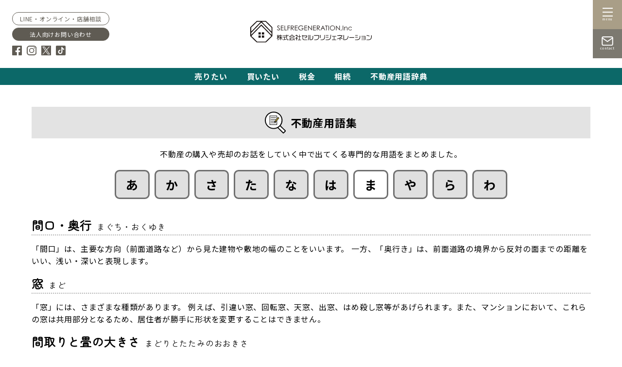

--- FILE ---
content_type: text/html; charset=UTF-8
request_url: https://self-regeneration.jp/dictionary-ma/
body_size: 13143
content:
<!DOCTYPE html>
<html lang="ja">
    <head>
        <meta charset="UTF-8">
        <meta name="viewport" content="width=device-width,initial-scale=1">
	<!-- Google Tag Manager -->
	<script>(function(w,d,s,l,i){w[l]=w[l]||[];w[l].push({'gtm.start':
	new Date().getTime(),event:'gtm.js'});var f=d.getElementsByTagName(s)[0],
	j=d.createElement(s),dl=l!='dataLayer'?'&l='+l:'';j.async=true;j.src=
	'https://www.googletagmanager.com/gtm.js?id='+i+dl;f.parentNode.insertBefore(j,f);
	})(window,document,'script','dataLayer','GTM-KSTN4P6G');</script>
	<!-- End Google Tag Manager -->
        <!-- //ogp end -->
        <link rel="stylesheet" href="https://self-regeneration.jp/wp-content/themes/241214selfregeneration/css/style.css" />
        		<!-- //google fonts-->
                <!-- アカデミー用css -->
        <link rel="stylesheet" href="https://self-regeneration.jp/wp-content/themes/2308selfregeneration/css/style-academy.css">
        
        <link rel="preconnect" href="https://fonts.googleapis.com">
        <link rel="preconnect" href="https://fonts.gstatic.com" crossorigin>
        <link href="https://fonts.googleapis.com/css2?family=Raleway:wght@300&display=swap" rel="stylesheet">
        <link href="https://fonts.googleapis.com/css2?family=Tsukimi+Rounded:wght@500&display=swap" rel="stylesheet">
        <link href="https://fonts.googleapis.com/css2?family=Zen+Maru+Gothic&display=swap" rel="stylesheet">
        <link rel="stylesheet" href="https://cdn.jsdelivr.net/npm/slick-carousel@1.8.1/slick/slick-theme.min.css">
        <link rel="stylesheet" href="https://cdn.jsdelivr.net/npm/slick-carousel@1.8.1/slick/slick.min.css">
        <link rel="icon" href="https://self-regeneration.jp/favicon/favicon.ico">

        <!-- Begin Mieruca Embed Code -->
        <script type="text/javascript" id="mierucajs">
        window.__fid = window.__fid || [];__fid.push([961873420]);
        (function() {
        function mieruca(){if(typeof window.__fjsld != "undefined") return; window.__fjsld = 1; var fjs = document.createElement('script'); fjs.type = 'text/javascript'; fjs.async = true; fjs.id = "fjssync"; var timestamp = new Date;fjs.src = ('https:' == document.location.protocol ? 'https' : 'http') + '://hm.mieru-ca.com/service/js/mieruca-hm.js?v='+ timestamp.getTime(); var x = document.getElementsByTagName('script')[0]; x.parentNode.insertBefore(fjs, x); };
        setTimeout(mieruca, 500); document.readyState != "complete" ? (window.attachEvent ? window.attachEvent("onload", mieruca) : window.addEventListener("load", mieruca, false)) : mieruca();
        })();
        </script>
        <!-- End Mieruca Embed Code -->

        <!-- User Heat Tag -->
        <script type="text/javascript">
        (function(add, cla){window['UserHeatTag']=cla;window[cla]=window[cla]||function(){(window[cla].q=window[cla].q||[]).push(arguments)},window[cla].l=1*new Date();var ul=document.createElement('script');var tag = document.getElementsByTagName('script')[0];ul.async=1;ul.src=add;tag.parentNode.insertBefore(ul,tag);})('//uh.nakanohito.jp/uhj2/uh.js', '_uhtracker');_uhtracker({id:'uhynZ986fB'});
        </script>
        <!-- End User Heat Tag -->

        <!-- Organization -->
        <script type="application/ld+json">
                {
                "@context": "http://schema.org",
                "@type": "Corporation",
                "name": "株式会社セルフリジェネレーション",
                "description": "株式会社セルフリジェネレーションは墨田区の不動産売却・マンション売却に強い不動産会社です。Google口コミ評価は★4.9を獲得。墨田区エリア在住の経験豊富なベテランスタッフがお持ちの不動産やマンションを高く、早く、売却できるようにご提案させていただきます。",
                "logo": "https://self-regeneration.jp\/wp-content\/uploads\/2023\/01\/logo.svg",
                "url": "https://self-regeneration.jp/",
                "telephone": "08006000363",
                "sameAs": [
                "https://self-regeneration.jp/",
                "https://twitter.com/self_re_genera",
                "https://www.instagram.com/selfregeneration.jp/",
                "https://www.tiktok.com/@selfregenerationjp"
                ],
                "address": {
                "@type": "PostalAddress",
                "streetAddress": "東京都墨田区向島5丁目30番2号1階（Cafe de Lapix Tokyo） ",
                "addressLocality": "東京都",
                "postalCode": "1310033",
                "addressCountry": "日本"
                }
                }
        </script>

    <!-- キャッチ画像設定 -->
        <meta property="og:image" content="https://self-regeneration.jp/wp-content/uploads/2024/02/catch.jpg" />
        <title>不動産用語集-ま行 – 墨田区の不動産（戸建・土地・マンション）売却ならセルフリジェネレーション</title>

		<!-- All in One SEO 4.9.3 - aioseo.com -->
	<meta name="description" content="間口・奥行（まぐち・おくゆき） 「間口」は、主要な方向（前面道路など）から見た建物や敷地の幅のことをいいます。 一方、「奥行き」は、前面道路の境界から反対の面までの距離をいい、浅い・深いと表現します。 窓（まど） 「窓」には、さまざまな種類があります。 例えば、引違い窓、回転窓、天窓、出窓、はめ殺し窓等があげられます。" />
	<meta name="robots" content="max-image-preview:large" />
	<link rel="canonical" href="https://self-regeneration.jp/dictionary-ma/" />
	<meta name="generator" content="All in One SEO (AIOSEO) 4.9.3" />

		<meta name="google-site-verification" content="X_wEJfmIQ0aWaaB0a5Uv5V9sEGlPtSoR83BXt-KVYas" />
		<meta property="og:locale" content="ja_JP" />
		<meta property="og:site_name" content="株式会社セルフリジェネレーション – 墨田区・江戸川区の不動産買取・売却は株式会社セルフリジェネレーションまで" />
		<meta property="og:type" content="article" />
		<meta property="og:title" content="不動産用語集-ま行 – 墨田区の不動産（戸建・土地・マンション）売却ならセルフリジェネレーション" />
		<meta property="og:description" content="間口・奥行（まぐち・おくゆき） 「間口」は、主要な方向（前面道路など）から見た建物や敷地の幅のことをいいます。 一方、「奥行き」は、前面道路の境界から反対の面までの距離をいい、浅い・深いと表現します。 窓（まど） 「窓」には、さまざまな種類があります。 例えば、引違い窓、回転窓、天窓、出窓、はめ殺し窓等があげられます。" />
		<meta property="og:url" content="https://self-regeneration.jp/dictionary-ma/" />
		<meta property="article:published_time" content="2023-04-21T11:01:10+00:00" />
		<meta property="article:modified_time" content="2024-11-02T01:13:33+00:00" />
		<meta property="article:publisher" content="https://www.facebook.com/people//100063916428508/" />
		<meta name="twitter:card" content="summary_large_image" />
		<meta name="twitter:site" content="@self_re_genera" />
		<meta name="twitter:title" content="不動産用語集-ま行 – 墨田区の不動産（戸建・土地・マンション）売却ならセルフリジェネレーション" />
		<meta name="twitter:description" content="間口・奥行（まぐち・おくゆき） 「間口」は、主要な方向（前面道路など）から見た建物や敷地の幅のことをいいます。 一方、「奥行き」は、前面道路の境界から反対の面までの距離をいい、浅い・深いと表現します。 窓（まど） 「窓」には、さまざまな種類があります。 例えば、引違い窓、回転窓、天窓、出窓、はめ殺し窓等があげられます。" />
		<meta name="twitter:creator" content="@self_re_genera" />
		<script type="application/ld+json" class="aioseo-schema">
			{"@context":"https:\/\/schema.org","@graph":[{"@type":"BreadcrumbList","@id":"https:\/\/self-regeneration.jp\/dictionary-ma\/#breadcrumblist","itemListElement":[{"@type":"ListItem","@id":"https:\/\/self-regeneration.jp#listItem","position":1,"name":"\u30db\u30fc\u30e0","item":"https:\/\/self-regeneration.jp","nextItem":{"@type":"ListItem","@id":"https:\/\/self-regeneration.jp\/dictionary-ma\/#listItem","name":"\u4e0d\u52d5\u7523\u7528\u8a9e\u96c6-\u307e\u884c"}},{"@type":"ListItem","@id":"https:\/\/self-regeneration.jp\/dictionary-ma\/#listItem","position":2,"name":"\u4e0d\u52d5\u7523\u7528\u8a9e\u96c6-\u307e\u884c","previousItem":{"@type":"ListItem","@id":"https:\/\/self-regeneration.jp#listItem","name":"\u30db\u30fc\u30e0"}}]},{"@type":"Organization","@id":"https:\/\/self-regeneration.jp\/#organization","name":"\u682a\u5f0f\u4f1a\u793e\u30bb\u30eb\u30d5\u30ea\u30b8\u30a7\u30cd\u30ec\u30fc\u30b7\u30e7\u30f3","description":"\u58a8\u7530\u533a\u30fb\u6c5f\u6238\u5ddd\u533a\u306e\u4e0d\u52d5\u7523\u8cb7\u53d6\u30fb\u58f2\u5374\u306f\u682a\u5f0f\u4f1a\u793e\u30bb\u30eb\u30d5\u30ea\u30b8\u30a7\u30cd\u30ec\u30fc\u30b7\u30e7\u30f3\u307e\u3067","url":"https:\/\/self-regeneration.jp\/","telephone":"+81362841237","logo":{"@type":"ImageObject","url":"https:\/\/self-regeneration.jp\/wp-content\/uploads\/2024\/03\/logodata.jpg","@id":"https:\/\/self-regeneration.jp\/dictionary-ma\/#organizationLogo","width":272,"height":55},"image":{"@id":"https:\/\/self-regeneration.jp\/dictionary-ma\/#organizationLogo"},"sameAs":["https:\/\/www.facebook.com\/people\/\/100063916428508\/","https:\/\/twitter.com\/self_re_genera","https:\/\/www.instagram.com\/selfregeneration.jp\/"]},{"@type":"WebPage","@id":"https:\/\/self-regeneration.jp\/dictionary-ma\/#webpage","url":"https:\/\/self-regeneration.jp\/dictionary-ma\/","name":"\u4e0d\u52d5\u7523\u7528\u8a9e\u96c6-\u307e\u884c \u2013 \u58a8\u7530\u533a\u306e\u4e0d\u52d5\u7523\uff08\u6238\u5efa\u30fb\u571f\u5730\u30fb\u30de\u30f3\u30b7\u30e7\u30f3\uff09\u58f2\u5374\u306a\u3089\u30bb\u30eb\u30d5\u30ea\u30b8\u30a7\u30cd\u30ec\u30fc\u30b7\u30e7\u30f3","description":"\u9593\u53e3\u30fb\u5965\u884c\uff08\u307e\u3050\u3061\u30fb\u304a\u304f\u3086\u304d\uff09 \u300c\u9593\u53e3\u300d\u306f\u3001\u4e3b\u8981\u306a\u65b9\u5411\uff08\u524d\u9762\u9053\u8def\u306a\u3069\uff09\u304b\u3089\u898b\u305f\u5efa\u7269\u3084\u6577\u5730\u306e\u5e45\u306e\u3053\u3068\u3092\u3044\u3044\u307e\u3059\u3002 \u4e00\u65b9\u3001\u300c\u5965\u884c\u304d\u300d\u306f\u3001\u524d\u9762\u9053\u8def\u306e\u5883\u754c\u304b\u3089\u53cd\u5bfe\u306e\u9762\u307e\u3067\u306e\u8ddd\u96e2\u3092\u3044\u3044\u3001\u6d45\u3044\u30fb\u6df1\u3044\u3068\u8868\u73fe\u3057\u307e\u3059\u3002 \u7a93\uff08\u307e\u3069\uff09 \u300c\u7a93\u300d\u306b\u306f\u3001\u3055\u307e\u3056\u307e\u306a\u7a2e\u985e\u304c\u3042\u308a\u307e\u3059\u3002 \u4f8b\u3048\u3070\u3001\u5f15\u9055\u3044\u7a93\u3001\u56de\u8ee2\u7a93\u3001\u5929\u7a93\u3001\u51fa\u7a93\u3001\u306f\u3081\u6bba\u3057\u7a93\u7b49\u304c\u3042\u3052\u3089\u308c\u307e\u3059\u3002","inLanguage":"ja","isPartOf":{"@id":"https:\/\/self-regeneration.jp\/#website"},"breadcrumb":{"@id":"https:\/\/self-regeneration.jp\/dictionary-ma\/#breadcrumblist"},"datePublished":"2023-04-21T20:01:10+09:00","dateModified":"2024-11-02T10:13:33+09:00"},{"@type":"WebSite","@id":"https:\/\/self-regeneration.jp\/#website","url":"https:\/\/self-regeneration.jp\/","name":"\u682a\u5f0f\u4f1a\u793e\u30bb\u30eb\u30d5\u30ea\u30b8\u30a7\u30cd\u30ec\u30fc\u30b7\u30e7\u30f3","alternateName":"\u30bb\u30eb\u30d5\u30ea\u30b8\u30a7\u30cd\u30ec\u30fc\u30b7\u30e7\u30f3","description":"\u58a8\u7530\u533a\u30fb\u6c5f\u6238\u5ddd\u533a\u306e\u4e0d\u52d5\u7523\u8cb7\u53d6\u30fb\u58f2\u5374\u306f\u682a\u5f0f\u4f1a\u793e\u30bb\u30eb\u30d5\u30ea\u30b8\u30a7\u30cd\u30ec\u30fc\u30b7\u30e7\u30f3\u307e\u3067","inLanguage":"ja","publisher":{"@id":"https:\/\/self-regeneration.jp\/#organization"}}]}
		</script>
		<!-- All in One SEO -->

<link rel='dns-prefetch' href='//www.googletagmanager.com' />
<link rel='stylesheet' id='wpcfs-form-css' href='https://self-regeneration.jp/wp-content/plugins/wp-custom-fields-search/templates/form.css?ver=6.3.1' type='text/css' media='all' />
<link rel='stylesheet' id='wp-block-library-css' href='https://self-regeneration.jp/wp-includes/css/dist/block-library/style.min.css?ver=6.3.1' type='text/css' media='all' />
<link rel='stylesheet' id='aioseo/css/src/vue/standalone/blocks/table-of-contents/global.scss-css' href='https://self-regeneration.jp/wp-content/plugins/all-in-one-seo-pack/dist/Lite/assets/css/table-of-contents/global.e90f6d47.css?ver=4.9.3' type='text/css' media='all' />
<style id='classic-theme-styles-inline-css' type='text/css'>
/*! This file is auto-generated */
.wp-block-button__link{color:#fff;background-color:#32373c;border-radius:9999px;box-shadow:none;text-decoration:none;padding:calc(.667em + 2px) calc(1.333em + 2px);font-size:1.125em}.wp-block-file__button{background:#32373c;color:#fff;text-decoration:none}
</style>
<style id='global-styles-inline-css' type='text/css'>
body{--wp--preset--color--black: #000000;--wp--preset--color--cyan-bluish-gray: #abb8c3;--wp--preset--color--white: #ffffff;--wp--preset--color--pale-pink: #f78da7;--wp--preset--color--vivid-red: #cf2e2e;--wp--preset--color--luminous-vivid-orange: #ff6900;--wp--preset--color--luminous-vivid-amber: #fcb900;--wp--preset--color--light-green-cyan: #7bdcb5;--wp--preset--color--vivid-green-cyan: #00d084;--wp--preset--color--pale-cyan-blue: #8ed1fc;--wp--preset--color--vivid-cyan-blue: #0693e3;--wp--preset--color--vivid-purple: #9b51e0;--wp--preset--gradient--vivid-cyan-blue-to-vivid-purple: linear-gradient(135deg,rgba(6,147,227,1) 0%,rgb(155,81,224) 100%);--wp--preset--gradient--light-green-cyan-to-vivid-green-cyan: linear-gradient(135deg,rgb(122,220,180) 0%,rgb(0,208,130) 100%);--wp--preset--gradient--luminous-vivid-amber-to-luminous-vivid-orange: linear-gradient(135deg,rgba(252,185,0,1) 0%,rgba(255,105,0,1) 100%);--wp--preset--gradient--luminous-vivid-orange-to-vivid-red: linear-gradient(135deg,rgba(255,105,0,1) 0%,rgb(207,46,46) 100%);--wp--preset--gradient--very-light-gray-to-cyan-bluish-gray: linear-gradient(135deg,rgb(238,238,238) 0%,rgb(169,184,195) 100%);--wp--preset--gradient--cool-to-warm-spectrum: linear-gradient(135deg,rgb(74,234,220) 0%,rgb(151,120,209) 20%,rgb(207,42,186) 40%,rgb(238,44,130) 60%,rgb(251,105,98) 80%,rgb(254,248,76) 100%);--wp--preset--gradient--blush-light-purple: linear-gradient(135deg,rgb(255,206,236) 0%,rgb(152,150,240) 100%);--wp--preset--gradient--blush-bordeaux: linear-gradient(135deg,rgb(254,205,165) 0%,rgb(254,45,45) 50%,rgb(107,0,62) 100%);--wp--preset--gradient--luminous-dusk: linear-gradient(135deg,rgb(255,203,112) 0%,rgb(199,81,192) 50%,rgb(65,88,208) 100%);--wp--preset--gradient--pale-ocean: linear-gradient(135deg,rgb(255,245,203) 0%,rgb(182,227,212) 50%,rgb(51,167,181) 100%);--wp--preset--gradient--electric-grass: linear-gradient(135deg,rgb(202,248,128) 0%,rgb(113,206,126) 100%);--wp--preset--gradient--midnight: linear-gradient(135deg,rgb(2,3,129) 0%,rgb(40,116,252) 100%);--wp--preset--font-size--small: 13px;--wp--preset--font-size--medium: 20px;--wp--preset--font-size--large: 36px;--wp--preset--font-size--x-large: 42px;--wp--preset--spacing--20: 0.44rem;--wp--preset--spacing--30: 0.67rem;--wp--preset--spacing--40: 1rem;--wp--preset--spacing--50: 1.5rem;--wp--preset--spacing--60: 2.25rem;--wp--preset--spacing--70: 3.38rem;--wp--preset--spacing--80: 5.06rem;--wp--preset--shadow--natural: 6px 6px 9px rgba(0, 0, 0, 0.2);--wp--preset--shadow--deep: 12px 12px 50px rgba(0, 0, 0, 0.4);--wp--preset--shadow--sharp: 6px 6px 0px rgba(0, 0, 0, 0.2);--wp--preset--shadow--outlined: 6px 6px 0px -3px rgba(255, 255, 255, 1), 6px 6px rgba(0, 0, 0, 1);--wp--preset--shadow--crisp: 6px 6px 0px rgba(0, 0, 0, 1);}:where(.is-layout-flex){gap: 0.5em;}:where(.is-layout-grid){gap: 0.5em;}body .is-layout-flow > .alignleft{float: left;margin-inline-start: 0;margin-inline-end: 2em;}body .is-layout-flow > .alignright{float: right;margin-inline-start: 2em;margin-inline-end: 0;}body .is-layout-flow > .aligncenter{margin-left: auto !important;margin-right: auto !important;}body .is-layout-constrained > .alignleft{float: left;margin-inline-start: 0;margin-inline-end: 2em;}body .is-layout-constrained > .alignright{float: right;margin-inline-start: 2em;margin-inline-end: 0;}body .is-layout-constrained > .aligncenter{margin-left: auto !important;margin-right: auto !important;}body .is-layout-constrained > :where(:not(.alignleft):not(.alignright):not(.alignfull)){max-width: var(--wp--style--global--content-size);margin-left: auto !important;margin-right: auto !important;}body .is-layout-constrained > .alignwide{max-width: var(--wp--style--global--wide-size);}body .is-layout-flex{display: flex;}body .is-layout-flex{flex-wrap: wrap;align-items: center;}body .is-layout-flex > *{margin: 0;}body .is-layout-grid{display: grid;}body .is-layout-grid > *{margin: 0;}:where(.wp-block-columns.is-layout-flex){gap: 2em;}:where(.wp-block-columns.is-layout-grid){gap: 2em;}:where(.wp-block-post-template.is-layout-flex){gap: 1.25em;}:where(.wp-block-post-template.is-layout-grid){gap: 1.25em;}.has-black-color{color: var(--wp--preset--color--black) !important;}.has-cyan-bluish-gray-color{color: var(--wp--preset--color--cyan-bluish-gray) !important;}.has-white-color{color: var(--wp--preset--color--white) !important;}.has-pale-pink-color{color: var(--wp--preset--color--pale-pink) !important;}.has-vivid-red-color{color: var(--wp--preset--color--vivid-red) !important;}.has-luminous-vivid-orange-color{color: var(--wp--preset--color--luminous-vivid-orange) !important;}.has-luminous-vivid-amber-color{color: var(--wp--preset--color--luminous-vivid-amber) !important;}.has-light-green-cyan-color{color: var(--wp--preset--color--light-green-cyan) !important;}.has-vivid-green-cyan-color{color: var(--wp--preset--color--vivid-green-cyan) !important;}.has-pale-cyan-blue-color{color: var(--wp--preset--color--pale-cyan-blue) !important;}.has-vivid-cyan-blue-color{color: var(--wp--preset--color--vivid-cyan-blue) !important;}.has-vivid-purple-color{color: var(--wp--preset--color--vivid-purple) !important;}.has-black-background-color{background-color: var(--wp--preset--color--black) !important;}.has-cyan-bluish-gray-background-color{background-color: var(--wp--preset--color--cyan-bluish-gray) !important;}.has-white-background-color{background-color: var(--wp--preset--color--white) !important;}.has-pale-pink-background-color{background-color: var(--wp--preset--color--pale-pink) !important;}.has-vivid-red-background-color{background-color: var(--wp--preset--color--vivid-red) !important;}.has-luminous-vivid-orange-background-color{background-color: var(--wp--preset--color--luminous-vivid-orange) !important;}.has-luminous-vivid-amber-background-color{background-color: var(--wp--preset--color--luminous-vivid-amber) !important;}.has-light-green-cyan-background-color{background-color: var(--wp--preset--color--light-green-cyan) !important;}.has-vivid-green-cyan-background-color{background-color: var(--wp--preset--color--vivid-green-cyan) !important;}.has-pale-cyan-blue-background-color{background-color: var(--wp--preset--color--pale-cyan-blue) !important;}.has-vivid-cyan-blue-background-color{background-color: var(--wp--preset--color--vivid-cyan-blue) !important;}.has-vivid-purple-background-color{background-color: var(--wp--preset--color--vivid-purple) !important;}.has-black-border-color{border-color: var(--wp--preset--color--black) !important;}.has-cyan-bluish-gray-border-color{border-color: var(--wp--preset--color--cyan-bluish-gray) !important;}.has-white-border-color{border-color: var(--wp--preset--color--white) !important;}.has-pale-pink-border-color{border-color: var(--wp--preset--color--pale-pink) !important;}.has-vivid-red-border-color{border-color: var(--wp--preset--color--vivid-red) !important;}.has-luminous-vivid-orange-border-color{border-color: var(--wp--preset--color--luminous-vivid-orange) !important;}.has-luminous-vivid-amber-border-color{border-color: var(--wp--preset--color--luminous-vivid-amber) !important;}.has-light-green-cyan-border-color{border-color: var(--wp--preset--color--light-green-cyan) !important;}.has-vivid-green-cyan-border-color{border-color: var(--wp--preset--color--vivid-green-cyan) !important;}.has-pale-cyan-blue-border-color{border-color: var(--wp--preset--color--pale-cyan-blue) !important;}.has-vivid-cyan-blue-border-color{border-color: var(--wp--preset--color--vivid-cyan-blue) !important;}.has-vivid-purple-border-color{border-color: var(--wp--preset--color--vivid-purple) !important;}.has-vivid-cyan-blue-to-vivid-purple-gradient-background{background: var(--wp--preset--gradient--vivid-cyan-blue-to-vivid-purple) !important;}.has-light-green-cyan-to-vivid-green-cyan-gradient-background{background: var(--wp--preset--gradient--light-green-cyan-to-vivid-green-cyan) !important;}.has-luminous-vivid-amber-to-luminous-vivid-orange-gradient-background{background: var(--wp--preset--gradient--luminous-vivid-amber-to-luminous-vivid-orange) !important;}.has-luminous-vivid-orange-to-vivid-red-gradient-background{background: var(--wp--preset--gradient--luminous-vivid-orange-to-vivid-red) !important;}.has-very-light-gray-to-cyan-bluish-gray-gradient-background{background: var(--wp--preset--gradient--very-light-gray-to-cyan-bluish-gray) !important;}.has-cool-to-warm-spectrum-gradient-background{background: var(--wp--preset--gradient--cool-to-warm-spectrum) !important;}.has-blush-light-purple-gradient-background{background: var(--wp--preset--gradient--blush-light-purple) !important;}.has-blush-bordeaux-gradient-background{background: var(--wp--preset--gradient--blush-bordeaux) !important;}.has-luminous-dusk-gradient-background{background: var(--wp--preset--gradient--luminous-dusk) !important;}.has-pale-ocean-gradient-background{background: var(--wp--preset--gradient--pale-ocean) !important;}.has-electric-grass-gradient-background{background: var(--wp--preset--gradient--electric-grass) !important;}.has-midnight-gradient-background{background: var(--wp--preset--gradient--midnight) !important;}.has-small-font-size{font-size: var(--wp--preset--font-size--small) !important;}.has-medium-font-size{font-size: var(--wp--preset--font-size--medium) !important;}.has-large-font-size{font-size: var(--wp--preset--font-size--large) !important;}.has-x-large-font-size{font-size: var(--wp--preset--font-size--x-large) !important;}
.wp-block-navigation a:where(:not(.wp-element-button)){color: inherit;}
:where(.wp-block-post-template.is-layout-flex){gap: 1.25em;}:where(.wp-block-post-template.is-layout-grid){gap: 1.25em;}
:where(.wp-block-columns.is-layout-flex){gap: 2em;}:where(.wp-block-columns.is-layout-grid){gap: 2em;}
.wp-block-pullquote{font-size: 1.5em;line-height: 1.6;}
</style>
<link rel='stylesheet' id='contact-form-7-css' href='https://self-regeneration.jp/wp-content/plugins/contact-form-7/includes/css/styles.css?ver=5.9.8' type='text/css' media='all' />
<link rel='stylesheet' id='cf7msm_styles-css' href='https://self-regeneration.jp/wp-content/plugins/contact-form-7-multi-step-module/resources/cf7msm.css?ver=4.3.1' type='text/css' media='all' />
<link rel='stylesheet' id='toc-screen-css' href='https://self-regeneration.jp/wp-content/plugins/table-of-contents-plus/screen.min.css?ver=2309' type='text/css' media='all' />
<link rel='stylesheet' id='mts_simple_booking_front_css-css' href='https://self-regeneration.jp/wp-content/plugins/mts-simple-booking-c/css/mtssb-front.css?ver=6.3.1' type='text/css' media='all' />
<link rel='stylesheet' id='cf7cf-style-css' href='https://self-regeneration.jp/wp-content/plugins/cf7-conditional-fields/style.css?ver=2.5.5' type='text/css' media='all' />
<script type='text/javascript' src='https://self-regeneration.jp/wp-includes/js/jquery/jquery.min.js?ver=3.7.0' id='jquery-core-js'></script>
<script type='text/javascript' src='https://self-regeneration.jp/wp-includes/js/jquery/jquery-migrate.min.js?ver=3.4.1' id='jquery-migrate-js'></script>

<!-- Site Kit によって追加された Google タグ（gtag.js）スニペット -->
<!-- Google アナリティクス スニペット (Site Kit が追加) -->
<!-- Site Kit によって追加された Google 広告のスニペット -->
<script type='text/javascript' src='https://www.googletagmanager.com/gtag/js?id=GT-NGWV8X4' id='google_gtagjs-js' async></script>
<script id="google_gtagjs-js-after" type="text/javascript">
window.dataLayer = window.dataLayer || [];function gtag(){dataLayer.push(arguments);}
gtag("set","linker",{"domains":["self-regeneration.jp"]});
gtag("js", new Date());
gtag("set", "developer_id.dZTNiMT", true);
gtag("config", "GT-NGWV8X4");
gtag("config", "AW-345397166");
</script>
<link rel="https://api.w.org/" href="https://self-regeneration.jp/wp-json/" /><link rel="alternate" type="application/json" href="https://self-regeneration.jp/wp-json/wp/v2/pages/7108" /><link rel="EditURI" type="application/rsd+xml" title="RSD" href="https://self-regeneration.jp/xmlrpc.php?rsd" />
<meta name="generator" content="WordPress 6.3.1" />
<link rel='shortlink' href='https://self-regeneration.jp/?p=7108' />
<link rel="alternate" type="application/json+oembed" href="https://self-regeneration.jp/wp-json/oembed/1.0/embed?url=https%3A%2F%2Fself-regeneration.jp%2Fdictionary-ma%2F" />
<link rel="alternate" type="text/xml+oembed" href="https://self-regeneration.jp/wp-json/oembed/1.0/embed?url=https%3A%2F%2Fself-regeneration.jp%2Fdictionary-ma%2F&#038;format=xml" />
<meta name="generator" content="Site Kit by Google 1.170.0" />
<!-- Site Kit が追加した Google AdSense メタタグ -->
<meta name="google-adsense-platform-account" content="ca-host-pub-2644536267352236">
<meta name="google-adsense-platform-domain" content="sitekit.withgoogle.com">
<!-- Site Kit が追加した End Google AdSense メタタグ -->
    <!-- キャッチ画像設定 -->
		</head>
    <body>
		<!-- Google Tag Manager (noscript) -->
<noscript><iframe src="https://www.googletagmanager.com/ns.html?id=GTM-KSTN4P6G"
height="0" width="0" style="display:none;visibility:hidden"></iframe></noscript>
<!-- End Google Tag Manager (noscript) -->
    <!-- nav-header -->
         <nav id="nav-header" class="nav-header">
            <div class="nav-header__container">
                <div class="nav-header__toggle js-nav-drawer-open">
                    <div class="nav-header__toggle-line"></div>
                    <div class="nav-header__toggle-line"></div>
                    <div class="nav-header__toggle-line"></div>
                    <div class="nav-header__toggle-line">menu</div>
                </div>
                <a href="https://self-regeneration.jp/contact/" class="nav-header__toggle-s">
                   <img src="https://self-regeneration.jp/wp-content/themes/241214selfregeneration/img/mail-icon.svg">
                   <span>contact</span>
                </a>
            </div>
        </nav>
<!-- /nav-header -->

<!-- /nav-drawer -->
        <nav id="nav-drawer" class="nav-drawer" data-open="false">
            <div class="nav-drawer__container">
                <div class="nav-drawer__menu-button">
                    <button id="nav-drawer-close" class="nav-drawer__button-close">
                        <div class="nav-drawer__button-close-line"></div>
                        <div class="nav-drawer__button-close-line"></div>
                    </button>
                </div>
                <ul class="nav-drawer__menu">
                    <li class="nav-drawer__menu-item">
                        <a href="https://self-regeneration.jp/" class="nav-drawer__link js-nav-drawer-link">
                            <span class="nav-drawer__link-main">TOP</span>
                            <span class="nav-drawer__link-sub">トップ</span>
                        </a>
                    </li>
                    <li class="nav-drawer__menu-item">
                        <a href="https://self-regeneration.jp/news/" class="nav-drawer__link js-nav-drawer-link">
                            <span class="nav-drawer__link-main">NEWS</span>
							<span class="nav-drawer__link-sub">お知らせ</span>
                        </a>
                    </li>      <li class="nav-drawer__menu-item">
                              <a class="nav-drawer__link js-nav-drawer-link">
                                  <span class="nav-drawer__link-main">SERVICE</span>
                                  <span class="nav-drawer__link-sub">サービス</span>
                              </a>
                                <a href="https://self-regeneration.jp/free-satei/" class="nav-drawer__under">- 不動産無料査定</a>
                                <a href="https://self-regeneration.jp/baikyaku" class="nav-drawer__under">- 不動産売却</a>
                                <a href="https://self-regeneration.jp/kaitori" class="nav-drawer__under">- 不動産買取</a>
                                <a href="https://self-regeneration.jp/aisatei" class="nav-drawer__under">- AI査定</a>
                                <a href="https://self-regeneration.jp/fp/" class="nav-drawer__under">- FP相談</a>
                                <a href="https://self-regeneration.jp/database/" class="nav-drawer__under">- 不動産相場情報</a>
                                <a href="https://self-regeneration.jp/chintai/" class="nav-drawer__under">- 不動産賃貸管理</a>
                        </li>
                        </li>
                             <li class="nav-drawer__menu-item">
                        <a href="https://self-regeneration.jp/recruit/" class="nav-drawer__link js-nav-drawer-link">
                            <span class="nav-drawer__link-main">RECRUIT</span>
                            <span class="nav-drawer__link-sub">採用情報</span>
                        </a>
                    </li>
                    <li class="nav-drawer__menu-item">
                        <a href="https://self-regeneration.jp/company/" class="nav-drawer__link js-nav-drawer-link">
                            <span class="nav-drawer__link-main">COMPANY</span>
                            <span class="nav-drawer__link-sub">会社概要</span>
                        </a>
                        <a href="https://self-regeneration.jp/aboutus/" class="nav-drawer__under">- 私たちについて</a>
                        <a href="https://self-regeneration.jp/staffpage/" class="nav-drawer__under">- スタッフ紹介</a>
                        <a href="https://self-regeneration.jp/shopinfo/" class="nav-drawer__under">- 店舗情報</a>
                    </li>
                    <li class="nav-drawer__menu-item">
                        <a class="nav-drawer__link js-nav-drawer-link">
                            <span class="nav-drawer__link-main">PROPERTY</span>
                            <span class="nav-drawer__link-sub">物件情報一覧</span>
                        </a>
                        <a href="https://self-regeneration.jp/property-archives/" class="nav-drawer__under">- 売却委任物件</a>
                        <a href="https://self-regeneration.jp/property-archives-ma/" class="nav-drawer__under">- 当社売主物件</a>
                    </li>
                    <li class="nav-drawer__menu-item">
                        <a href="https://self-regeneration.jp/contact/" class="nav-drawer__link js-nav-drawer-link">
                            <span class="nav-drawer__link-main">CONTACT</span>
                            <span class="nav-drawer__link-sub">お問い合わせ</span>
                        </a>
                    </li>
                    <li class="nav-drawer__menu-item">
                        <a href="https://self-regeneration.jp/houjin-contact/" class="nav-drawer__link js-nav-drawer-link">
                            <span class="nav-drawer__link-main">CONTACT for Co</span><span class="nav-drawer__link-sub">法人向けお問い合わせ</span>
                        </a>
                    </li>
                    <li class="nav-drawer__menu-item">
                        <a href="https://self-regeneration.jp/academy-index/" class="nav-drawer__link js-nav-drawer-link">
                            <span class="nav-drawer__link-main">ACADEMY</span>
                            <span class="nav-drawer__link-sub">不動産アカデミー</span>
                        </a>
                    </li>
                    <li class="nav-drawer__menu-item">
                        <a href="https://self-regeneration.jp/academy-blog/" class="nav-drawer__link js-nav-drawer-link">
                            <span class="nav-drawer__link-main">BLOG</span>
                            <span class="nav-drawer__link-sub">お役立ちブログ</span>
                        </a>
                    </li>
                    <li class="nav-drawer__menu-item">
                        <a href="https://self-regeneration.jp/discussion/" class="nav-drawer__link js-nav-drawer-link">
                            <span class="nav-drawer__link-main">DISCUSSION</span>
                            <span class="nav-drawer__link-sub">店舗・オンライン・LINE相談</span>
                        </a>
                    </li>
                    <li class="nav-drawer__menu-item">
                        <a href="https://self-regeneration.jp/privasypolicy/" class="nav-drawer__link js-nav-drawer-link">
                            <span class="nav-drawer__link-main">PRIVACYPOLICY</span>
                            <span class="nav-drawer__link-sub">プライバシーポリシー</span>
                        </a>
                    </li>
                </ul>
            </div>
            <div id="nav-drawer-overlay" class="nav-drawer__overlay"></div>
        </nav>
<!-- /nav-drawer -->

<!-- nav-pagetop -->
        <nav class="nav-pagetop js-nav-pagetop"></nav>
<!-- /nav-pagetop -->

<main id="wrapper" class="wrapper">

<!-- mainvisual -->
<section id="mainvisual" class="mainvisual subheader">
<div class="mainvisual__contact-detail delayfeed">
<a href="https://self-regeneration.jp/discussion/" class="mainvisual__alink-button">LINE・オンライン・店舗相談</a>
<a href="https://self-regeneration.jp/houjin-contact/" class="mainvisual__blink-button">法人向けお問い合わせ</a>
<div class="mainvisual__contact-sns">
<a href="https://www.facebook.com/people/%E6%A0%AA%E5%BC%8F%E4%BC%9A%E7%A4%BE%E3%82%BB%E3%83%AB%E3%83%95%E3%83%AA%E3%82%B8%E3%82%A7%E3%83%8D%E3%83%AC%E3%83%BC%E3%82%B7%E3%83%A7%E3%83%B3/100063916428508/" target="_blank"><img src="https://self-regeneration.jp/wp-content/themes/241214selfregeneration/img/facebook.svg"></a>
<a href="https://www.instagram.com/selfregeneration.jp/" target="_blank"><img src="https://self-regeneration.jp/wp-content/themes/241214selfregeneration/img/insta.svg"></a>
<a href="https://twitter.com/self_re_genera" target="_blank"><img src="https://self-regeneration.jp/wp-content/themes/241214selfregeneration/img/twitter.svg"></a>
<a href="https://www.tiktok.com/@selfregenerationjp" target="_blank"><img src="https://self-regeneration.jp/wp-content/themes/241214selfregeneration/img/tiktok.svg"></a>
</div>
</div>

<div class="mainvisual__top-logo sublogo">
<a href="https://self-regeneration.jp/" class="logo-front"><img src="https://self-regeneration.jp/wp-content/themes/selfregeneration/assets/images/logo.svg"></a></div>
</section>
<!-- /mainvisual -->
<nav class="globalnav-wrap">

  <ul class="globalnav academy-head">
    <li class="dropdown-btn">
    売りたい
      <ul class="dropdown">
      <li><a href="https://self-regeneration.jp/academy-index/baikyaku-zyunbi/">売却時の準備</a></li>
      <li><a href="https://self-regeneration.jp/academy-index/baikyaku-nagare/">売却の流れ</a></li>
      <li><a href="https://self-regeneration.jp/academy-index/baikyaku-syohiyou/">売却の諸費用</a></li>
      </ul>
    </li>
    <li class="dropdown-btn">
    買いたい
      <ul class="dropdown">
      <li><a href="https://self-regeneration.jp/academy-index/kounyu-zyunbi/">購入する為の準備</a></li>
			<li><a href="https://self-regeneration.jp/academy-index/kounyu-nagare/">購入の流れ</a></li>
			<li><a href="https://self-regeneration.jp/academy-index/kounyu-syohiyou/">購入の諸費用</a></li>
      </ul>
    </li>
    <li class="dropdown-btn">
    税金
      <ul class="dropdown right-n">
      <li><a href="https://self-regeneration.jp/academy-index/zeikin-uru/">売るときの税金</a></li>
			<li><a href="https://self-regeneration.jp/academy-index/zeikin-kau/">買うときの税金</a></li>
			<li><a href="https://self-regeneration.jp/academy-index/zeikin-hoyu/">保有しているときの税金</a></li>
			<li><a href="https://self-regeneration.jp/academy-index/zeikin-souzoku/">相続するときの税金</a></li>
			<li><a href="https://self-regeneration.jp/academy-index/zeikin-keiei/">賃貸経営をするときの税金</a></li>
      </ul>
    </li>
    <li class="dropdown-btn">
    相続
      <ul class="dropdown right-n">
      <li><a href="https://self-regeneration.jp/academy-index/souzoku-seizen/">生前の相続</a></li>
			<li><a href="https://self-regeneration.jp/souzoku/">死後の相続</a></li>
			<li><a href="https://self-regeneration.jp/academy-index/souzoku-houki/">相続放棄</a></li>
			<li><a href="https://self-regeneration.jp/academy-index/souzoku-touki/">相続登記</a></li>
			<li><a href="https://self-regeneration.jp/sozoku-support/">円満な相続のために</a></li>
      </ul>
    </li>
    <li class="dropdown-btn">
    不動産用語辞典
      <ul class="dropdown">
      <li><a href="https://self-regeneration.jp/dictionary-a/">あ</a></li>
        <li><a href="https://self-regeneration.jp/dictionary-ka/">か</a></li>
        <li><a href="https://self-regeneration.jp/dictionary-sa/">さ</a></li>
        <li><a href="https://self-regeneration.jp/dictionary-ta/">た</a></li>
        <li><a href="https://self-regeneration.jp/dictionary-na/">な</a></li>
        <li><a href="https://self-regeneration.jp/dictionary-ha/">は</a></li>
        <li><a href="https://self-regeneration.jp/dictionary-ma/">ま</a></li>
        <li><a href="https://self-regeneration.jp/dictionary-ya/">や</a></li>
        <li><a href="https://self-regeneration.jp/dictionary-ra/">ら</a></li>
        <li><a href="https://self-regeneration.jp/dictionary-wa/">わ</a></li>
      </ul>
    </li>
  </ul>
</nav><div id="content" class="btm-0">
<main id="academy-main">
<div class="word-container">
<h2 class="word-ttl"><img src="https://self-regeneration.jp/wp-content/themes/jstork19_custom/img/academy-img5.svg">不動産用語集</h2>
<p class="word-txt">不動産の購入や売却のお話をしていく中で出てくる専門的な用語をまとめました。</p>
<div class="word-list">
<a href="https://self-regeneration.jp/dictionary-a/" class="word-list-btn">あ</a>
<a href="https://self-regeneration.jp/dictionary-ka/" class="word-list-btn">か</a>
<a href="https://self-regeneration.jp/dictionary-sa/" class="word-list-btn">さ</a>
<a href="https://self-regeneration.jp/dictionary-ta/" class="word-list-btn">た</a>
<a href="https://self-regeneration.jp/dictionary-na/" class="word-list-btn">な</a>
<a href="https://self-regeneration.jp/dictionary-ha/" class="word-list-btn">は</a>
<a href="https://self-regeneration.jp/dictionary-ma/" class="word-list-btn btn-bg-top">ま</a>
<a href="https://self-regeneration.jp/dictionary-ya/" class="word-list-btn">や</a>
<a href="https://self-regeneration.jp/dictionary-ra/" class="word-list-btn">ら</a>
<a href="https://self-regeneration.jp/dictionary-wa/" class="word-list-btn">わ</a>
</div>
<div class="word-list-contents">
<h3 class="word-list-ttl" id="1">間口・奥行<span>まぐち・おくゆき</span></h3><p>「間口」は、主要な方向（前面道路など）から見た建物や敷地の幅のことをいいます。 
 一方、「奥行き」は、前面道路の境界から反対の面までの距離をいい、浅い・深いと表現します。</p>
<h3 class="word-list-ttl" id="2">窓<span>まど</span></h3><p>「窓」には、さまざまな種類があります。 
 例えば、引違い窓、回転窓、天窓、出窓、はめ殺し窓等があげられます。また、マンションにおいて、これらの窓は共用部分となるため、居住者が勝手に形状を変更することはできません。</p>
<h3 class="word-list-ttl" id="3">間取りと畳の大きさ<span>まどりとたたみのおおきさ</span></h3><p>「間取り」は、本来、住戸における部屋の配置をいいますが、不動産における表示では、部屋の数を表しています。</p>
<h3 class="word-list-ttl" id="4">メゾネット<span>めぞねっと</span></h3><p>マンションにおいて、上下2階にまたがる住戸のことを「メゾネット」といいます。 
 住戸に吹抜などの広い空間を設けることができるなど、立体的な空間を構成することが可能で、一戸建てに近い空間を生み出すことができます。</p>
<h3 class="word-list-ttl" id="5">モデルハウス<span>もでるはうす</span></h3><p>プレハブメーカー等の住宅業者が、販売促進や実際の間取りを実感してもらうため住宅展示場などに建設するものをいいます。</p>
<h3 class="word-list-ttl" id="6">モデルルーム<span>もでるるーむ</span></h3><p>不動産業者等の住宅業者が、販売促進や実際の間取りを実感してもらうため販売する間取りの数タイプを建築するものです。 
 建築中のマンション・戸建をモデルルームとして公開するケースもあります。</p></div>
</div>
</main>
 </main>
        <!-- footer -->
        <footer id="footer" class="footer">
            <div class="footer__container">
                <a href="https://self-regeneration.jp/" class="footer__logo"><img src="https://self-regeneration.jp/wp-content/themes/selfregeneration/assets/images/logo.svg" alt="セルフリジェネレーションロゴ"></a>
               <p class="footer__address">【本店】〒131-0033 東京都墨田区向島5丁目30番2号1階（Cafe de Lapix Tokyo） <br>
                【瑞江店】〒133-0002 東京都江戸川区谷河内2丁目2番3号1階</p>
                <a href="tel:08006000363" class="footer__tel"><img src="https://self-regeneration.jp/wp-content/themes/2308selfregeneration/img/tel.svg" alt="電話番号">0800-600-0363</a>

                <div class="footer__contact-sns">
                </div>


                <ul class="footer__menu">
                    <li class="footer__menu-item">
                    <p style="font-size:2rem; color: #5F5B53;display:inline-block; margin: 1rem auto;">売りたい</b><br>
                        <a href="https://self-regeneration.jp/baikyaku/" class="footer__menu-item-link">不動産売却について</a><br>
                        <a href="https://self-regeneration.jp/kaitori/" class="footer__menu-item-link">不動産買取について</a><br>
                        <a href="https://self-regeneration.jp/chigai/" class="footer__menu-item-link">売却と買取の違い</a><br>
                        <a href="https://self-regeneration.jp/free-satei/" class="footer__menu-item-link">不動産無料査定</a><br>
                        <a href="https://self-regeneration.jp/aisatei/" class="footer__menu-item-link">AI不動産査定</a><br>
                        <a href="https://self-regeneration.jp/satei-form/" class="footer__menu-item-link">売却・買取査定依頼フォーム</a><br>
                    </li>
                    <li class="footer__menu-item">
                        <p style="font-size:2rem; color: #5F5B53;display:inline-block; margin: 1rem auto;">買いたい</b><br>
                        <a href="https://self-regeneration.jp/property-archives/" class="footer__menu-item-link">当社委任物件一覧</a><br>
                        <a href="https://self-regeneration.jp/property-archives-ma/" class="footer__menu-item-link">当社売主物件一覧</a><br>
                        <a href="https://self-regeneration.jp/event/event-8459/" class="footer__menu-item-link">住宅購入相談会</a><br>
                        <a href="https://self-regeneration.jp/event/event-8468/" class="footer__menu-item-link">お金の相談会</a><br>
                        <a href="https://self-regeneration.jp/fp/" class="footer__menu-item-link">FP無料相談</a>
                    </li>
                    <li class="footer__menu-item">
                    <p style="font-size:2rem; color: #5F5B53;display:inline-block; margin: 1rem auto;">聞きたい</b><br>
                        <a href="https://self-regeneration.jp/contact/" class="footer__menu-item-link">お問い合わせ</a><br>
                        <a href="https://self-regeneration.jp/houjin-contact/" class="footer__menu-item-link">お問い合わせ(法人向け)</a><br>
                        <a href="https://self-regeneration.jp/discussion/#shop" class="footer__menu-item-link">店舗相談</a><br>
                        <a href="https://self-regeneration.jp/discussion/#line" class="footer__menu-item-link">LINE相談</a><br>
                        <a href="https://self-regeneration.jp/discussion/#online" class="footer__menu-item-link">オンライン相談</a>
                    <li class="footer__menu-item">
                        <p style="font-size:2rem; color: #5F5B53;display:inline-block; margin: 1rem auto;">知りたい</b><br>
                        <a href="https://self-regeneration.jp/academy-index/" class="footer__menu-item-link">不動産アカデミー</a><br>
                        <a href="https://self-regeneration.jp/academy/" class="footer__menu-item-link">お役立ちブログ</a><br>
                        <a href="https://self-regeneration.jp/database/" class="footer__menu-item-link">相場データベース</a><br>
                    </li>
                    <li class="footer__menu-item">
                        <p style="font-size:2rem; color: #5F5B53;display:inline-block; margin: 1rem auto;">会社について</b><br>
                        <a href="https://self-regeneration.jp/company/" class="footer__menu-item-link">会社情報</a><br>
                        <a href="https://self-regeneration.jp/recruit/" class="footer__menu-item-link">採用情報</a><br>
                        <a href="https://self-regeneration.jp/privasypolicy/" class="footer__menu-item-link">プライバシーポリシー</a><br>
                    </li>
                </ul>

                <!-- <ul class="footer__menu">
                    <li class="footer__menu-item">
                        <a href="https://self-regeneration.jp/discussion/#shop" class="footer__menu-item-link">店舗相談</a>
                    </li>
                    <li class="footer__menu-item">
                        <a href="https://self-regeneration.jp/discussion/#line" class="footer__menu-item-link">LINE相談</a>
                    </li>
                    <li class="footer__menu-item">
                        <a href="https://self-regeneration.jp/discussion/#online" class="footer__menu-item-link">オンライン相談</a>
                    </li>
                </ul> -->
                <div class="footer__copy">©株式会社セルフリジェネレーション 2024. All Rights Reserved.</div>
            </div>
        </footer><!-- /footer -->


    </div>

<script src="https://kit.fontawesome.com/880275c632.js" crossorigin="anonymous"></script>
<script src="https://unpkg.com/scrollreveal"></script>
<script src="https://cdn.jsdelivr.net/npm/jquery@3.6.3/dist/jquery.min.js"></script>
<script src="https://cdn.jsdelivr.net/npm/slick-carousel@1.8.1/slick/slick.min.js"></script>
<script src="https://cdnjs.cloudflare.com/ajax/libs/Swiper/3.4.1/js/swiper.min.js"></script>
<script src="https://cdn.jsdelivr.net/npm/@splidejs/splide@4.0.7/dist/js/splide.min.js"></script>
<script
src="https://cdn.jsdelivr.net/npm/@splidejs/splide-extension-auto-scroll@0.4.2/dist/js/splide-extension-auto-scroll.min.js">
</script>
<script type="text/javascript" src="https://ajaxzip3.github.io/ajaxzip3.js" charset="utf-8"></script>


<script type="text/javascript">
  window.onload = function () {
    var today = new Date();
    today.setDate(today.getDate());
    var yyyy = today.getFullYear();
    var mm = ("0" + (today.getMonth() + 1)).slice(-2);
    var dd = ("0" + today.getDate()).slice(-2);
    document.getElementById("today").value = yyyy + '-' + mm + '-' + dd;
  }

  const form = $('#form');
$('.send').on('click', evt => {
    form.submit();
    form[0].reset();

    //任意の実行したい処理
    return false;
})
</script>

<script>
  jQuery(function(){
  jQuery(".todohukenin").click(function(){
    let form = document.forms[0];
    let syubetsuselect = form.syubetsuselect.value;
    var param = jQuery(".todohuken").val();
    if (param != ""){
      param = escape(param);
      param = unescape(param);
      jQuery(this).attr("href","https://self-regeneration.jp/satei-form-sell/?todohuken=" + param + "&syubetu=" + syubetsuselect);
    }else{
      return false;
    }
  });
});

jQuery(function(){
  jQuery(".todohukenin2").click(function(){
    syubetsu2 =  document.contactForm2.syubetsu2.value;
    todohuken2 =  document.contactForm2.addr12.value;
    if (todohuken2 != ""){
    jQuery(this).attr("href","https://self-regeneration.jp/satei-form-buy/?todohuken=" + todohuken2 + "&syubetu=" + syubetsu2);}
    else{
      return false;
    }
});
});

jQuery(function(){
  jQuery(".todohukenin3").click(function(){
    syubetsu3 =  document.contactForm3.syubetsu3.value;
    todohuken3 =  document.contactForm3.addr13.value;
    if (todohuken3 != ""){
    jQuery(this).attr("href","https://self-regeneration.jp/satei-form-sell/?todohuken=" + todohuken3 + "&syubetu=" + syubetsu3);}
    else{
      return false;
    }
});
});

jQuery(function(){
  jQuery(".todohukeninai").click(function(){
    let form = document.forms[0];
    let syubetsuselect = form.syubetsuselect.value;
    var param = jQuery(".todohuken").val();
    var man = jQuery(".mansioncont").val();
    if (param != ""){
      param = escape(param);
      param = unescape(param);
      man = escape(man);
      man = unescape(man);
      jQuery(this).attr("href","https://self-regeneration.jp/aisatei-form/?todohuken=" + param + "&syubetu=" + syubetsuselect + "&mansionname=" + man);
    }else{
      return false;
    }
  });
});

</script>
<script src="https://self-regeneration.jp/wp-content/themes/241214selfregeneration/js/newscript.js"></script>


<div id="sp-fixed-menu" class="sponly">
  <ul>
    <li class="js-nav-drawer-open"><a>MENU<br><img src="https://self-regeneration.jp/wp-content/themes/2308selfregeneration/img/footer-menu.svg" alt="メニュー"></a></li>
    <li><a href="tel:08006000363">電話<br><img src="https://self-regeneration.jp/wp-content/themes/2308selfregeneration/img/footer02.svg" alt="電話"></a></li>
    <li><a href="https://page.line.me/505znfan?openQrModal=true">LINE相談<br><img src="https://self-regeneration.jp/wp-content/themes/2308selfregeneration/img/footer03.svg" alt="LINE相談"></a></li>
    <li><a href="https://self-regeneration.jp/raitenn-yoyaku/">来店予約<br><img src="https://self-regeneration.jp/wp-content/themes/2308selfregeneration/img/shop.svg" alt="お問合せ"></a></li>
    <li><a href="#">TOP<br><img src="https://self-regeneration.jp/wp-content/themes/2308selfregeneration/img/footer-top.svg" alt="TOP"></a></li>
  </ul>
</div>
    <script type='text/javascript' src='https://self-regeneration.jp/wp-includes/js/dist/vendor/wp-polyfill-inert.min.js?ver=3.1.2' id='wp-polyfill-inert-js'></script>
<script type='text/javascript' src='https://self-regeneration.jp/wp-includes/js/dist/vendor/regenerator-runtime.min.js?ver=0.13.11' id='regenerator-runtime-js'></script>
<script type='text/javascript' src='https://self-regeneration.jp/wp-includes/js/dist/vendor/wp-polyfill.min.js?ver=3.15.0' id='wp-polyfill-js'></script>
<script type='text/javascript' src='https://self-regeneration.jp/wp-includes/js/dist/hooks.min.js?ver=c6aec9a8d4e5a5d543a1' id='wp-hooks-js'></script>
<script type='text/javascript' src='https://self-regeneration.jp/wp-includes/js/dist/i18n.min.js?ver=7701b0c3857f914212ef' id='wp-i18n-js'></script>
<script id="wp-i18n-js-after" type="text/javascript">
wp.i18n.setLocaleData( { 'text direction\u0004ltr': [ 'ltr' ] } );
</script>
<script type='text/javascript' src='https://self-regeneration.jp/wp-content/plugins/contact-form-7/includes/swv/js/index.js?ver=5.9.8' id='swv-js'></script>
<script type='text/javascript' id='contact-form-7-js-extra'>
/* <![CDATA[ */
var wpcf7 = {"api":{"root":"https:\/\/self-regeneration.jp\/wp-json\/","namespace":"contact-form-7\/v1"}};
/* ]]> */
</script>
<script type='text/javascript' id='contact-form-7-js-translations'>
( function( domain, translations ) {
	var localeData = translations.locale_data[ domain ] || translations.locale_data.messages;
	localeData[""].domain = domain;
	wp.i18n.setLocaleData( localeData, domain );
} )( "contact-form-7", {"translation-revision-date":"2024-07-17 08:16:16+0000","generator":"GlotPress\/4.0.1","domain":"messages","locale_data":{"messages":{"":{"domain":"messages","plural-forms":"nplurals=1; plural=0;","lang":"ja_JP"},"This contact form is placed in the wrong place.":["\u3053\u306e\u30b3\u30f3\u30bf\u30af\u30c8\u30d5\u30a9\u30fc\u30e0\u306f\u9593\u9055\u3063\u305f\u4f4d\u7f6e\u306b\u7f6e\u304b\u308c\u3066\u3044\u307e\u3059\u3002"],"Error:":["\u30a8\u30e9\u30fc:"]}},"comment":{"reference":"includes\/js\/index.js"}} );
</script>
<script type='text/javascript' src='https://self-regeneration.jp/wp-content/plugins/contact-form-7/includes/js/index.js?ver=5.9.8' id='contact-form-7-js'></script>
<script type='text/javascript' id='cf7msm-js-extra'>
/* <![CDATA[ */
var cf7msm_posted_data = {"_wpcf7cf_hidden_group_fields":"[]","_wpcf7cf_hidden_groups":"[]","_wpcf7cf_visible_groups":"[]"};
/* ]]> */
</script>
<script type='text/javascript' src='https://self-regeneration.jp/wp-content/plugins/contact-form-7-multi-step-module/resources/cf7msm.min.js?ver=4.3.1' id='cf7msm-js'></script>
<script type='text/javascript' id='toc-front-js-extra'>
/* <![CDATA[ */
var tocplus = {"smooth_scroll":"1","visibility_show":"\u3082\u3063\u3068\u898b\u308b","visibility_hide":"\u96a0\u3059","width":"Auto","smooth_scroll_offset":"50"};
/* ]]> */
</script>
<script type='text/javascript' src='https://self-regeneration.jp/wp-content/plugins/table-of-contents-plus/front.min.js?ver=2309' id='toc-front-js'></script>
<script type='text/javascript' id='wpcf7cf-scripts-js-extra'>
/* <![CDATA[ */
var wpcf7cf_global_settings = {"ajaxurl":"https:\/\/self-regeneration.jp\/wp-admin\/admin-ajax.php"};
/* ]]> */
</script>
<script type='text/javascript' src='https://self-regeneration.jp/wp-content/plugins/cf7-conditional-fields/js/scripts.js?ver=2.5.5' id='wpcf7cf-scripts-js'></script>
<script type='text/javascript' src='https://www.google.com/recaptcha/api.js?render=6LcIVfQnAAAAADReu2Xr9cw6z7mBIN0LZRiuwW5E&#038;ver=3.0' id='google-recaptcha-js'></script>
<script type='text/javascript' id='wpcf7-recaptcha-js-extra'>
/* <![CDATA[ */
var wpcf7_recaptcha = {"sitekey":"6LcIVfQnAAAAADReu2Xr9cw6z7mBIN0LZRiuwW5E","actions":{"homepage":"homepage","contactform":"contactform"}};
/* ]]> */
</script>
<script type='text/javascript' src='https://self-regeneration.jp/wp-content/plugins/contact-form-7/modules/recaptcha/index.js?ver=5.9.8' id='wpcf7-recaptcha-js'></script>
    </body>
</html>


--- FILE ---
content_type: text/html; charset=utf-8
request_url: https://www.google.com/recaptcha/api2/anchor?ar=1&k=6LcIVfQnAAAAADReu2Xr9cw6z7mBIN0LZRiuwW5E&co=aHR0cHM6Ly9zZWxmLXJlZ2VuZXJhdGlvbi5qcDo0NDM.&hl=en&v=PoyoqOPhxBO7pBk68S4YbpHZ&size=invisible&anchor-ms=20000&execute-ms=30000&cb=1ufolr2fiinb
body_size: 48768
content:
<!DOCTYPE HTML><html dir="ltr" lang="en"><head><meta http-equiv="Content-Type" content="text/html; charset=UTF-8">
<meta http-equiv="X-UA-Compatible" content="IE=edge">
<title>reCAPTCHA</title>
<style type="text/css">
/* cyrillic-ext */
@font-face {
  font-family: 'Roboto';
  font-style: normal;
  font-weight: 400;
  font-stretch: 100%;
  src: url(//fonts.gstatic.com/s/roboto/v48/KFO7CnqEu92Fr1ME7kSn66aGLdTylUAMa3GUBHMdazTgWw.woff2) format('woff2');
  unicode-range: U+0460-052F, U+1C80-1C8A, U+20B4, U+2DE0-2DFF, U+A640-A69F, U+FE2E-FE2F;
}
/* cyrillic */
@font-face {
  font-family: 'Roboto';
  font-style: normal;
  font-weight: 400;
  font-stretch: 100%;
  src: url(//fonts.gstatic.com/s/roboto/v48/KFO7CnqEu92Fr1ME7kSn66aGLdTylUAMa3iUBHMdazTgWw.woff2) format('woff2');
  unicode-range: U+0301, U+0400-045F, U+0490-0491, U+04B0-04B1, U+2116;
}
/* greek-ext */
@font-face {
  font-family: 'Roboto';
  font-style: normal;
  font-weight: 400;
  font-stretch: 100%;
  src: url(//fonts.gstatic.com/s/roboto/v48/KFO7CnqEu92Fr1ME7kSn66aGLdTylUAMa3CUBHMdazTgWw.woff2) format('woff2');
  unicode-range: U+1F00-1FFF;
}
/* greek */
@font-face {
  font-family: 'Roboto';
  font-style: normal;
  font-weight: 400;
  font-stretch: 100%;
  src: url(//fonts.gstatic.com/s/roboto/v48/KFO7CnqEu92Fr1ME7kSn66aGLdTylUAMa3-UBHMdazTgWw.woff2) format('woff2');
  unicode-range: U+0370-0377, U+037A-037F, U+0384-038A, U+038C, U+038E-03A1, U+03A3-03FF;
}
/* math */
@font-face {
  font-family: 'Roboto';
  font-style: normal;
  font-weight: 400;
  font-stretch: 100%;
  src: url(//fonts.gstatic.com/s/roboto/v48/KFO7CnqEu92Fr1ME7kSn66aGLdTylUAMawCUBHMdazTgWw.woff2) format('woff2');
  unicode-range: U+0302-0303, U+0305, U+0307-0308, U+0310, U+0312, U+0315, U+031A, U+0326-0327, U+032C, U+032F-0330, U+0332-0333, U+0338, U+033A, U+0346, U+034D, U+0391-03A1, U+03A3-03A9, U+03B1-03C9, U+03D1, U+03D5-03D6, U+03F0-03F1, U+03F4-03F5, U+2016-2017, U+2034-2038, U+203C, U+2040, U+2043, U+2047, U+2050, U+2057, U+205F, U+2070-2071, U+2074-208E, U+2090-209C, U+20D0-20DC, U+20E1, U+20E5-20EF, U+2100-2112, U+2114-2115, U+2117-2121, U+2123-214F, U+2190, U+2192, U+2194-21AE, U+21B0-21E5, U+21F1-21F2, U+21F4-2211, U+2213-2214, U+2216-22FF, U+2308-230B, U+2310, U+2319, U+231C-2321, U+2336-237A, U+237C, U+2395, U+239B-23B7, U+23D0, U+23DC-23E1, U+2474-2475, U+25AF, U+25B3, U+25B7, U+25BD, U+25C1, U+25CA, U+25CC, U+25FB, U+266D-266F, U+27C0-27FF, U+2900-2AFF, U+2B0E-2B11, U+2B30-2B4C, U+2BFE, U+3030, U+FF5B, U+FF5D, U+1D400-1D7FF, U+1EE00-1EEFF;
}
/* symbols */
@font-face {
  font-family: 'Roboto';
  font-style: normal;
  font-weight: 400;
  font-stretch: 100%;
  src: url(//fonts.gstatic.com/s/roboto/v48/KFO7CnqEu92Fr1ME7kSn66aGLdTylUAMaxKUBHMdazTgWw.woff2) format('woff2');
  unicode-range: U+0001-000C, U+000E-001F, U+007F-009F, U+20DD-20E0, U+20E2-20E4, U+2150-218F, U+2190, U+2192, U+2194-2199, U+21AF, U+21E6-21F0, U+21F3, U+2218-2219, U+2299, U+22C4-22C6, U+2300-243F, U+2440-244A, U+2460-24FF, U+25A0-27BF, U+2800-28FF, U+2921-2922, U+2981, U+29BF, U+29EB, U+2B00-2BFF, U+4DC0-4DFF, U+FFF9-FFFB, U+10140-1018E, U+10190-1019C, U+101A0, U+101D0-101FD, U+102E0-102FB, U+10E60-10E7E, U+1D2C0-1D2D3, U+1D2E0-1D37F, U+1F000-1F0FF, U+1F100-1F1AD, U+1F1E6-1F1FF, U+1F30D-1F30F, U+1F315, U+1F31C, U+1F31E, U+1F320-1F32C, U+1F336, U+1F378, U+1F37D, U+1F382, U+1F393-1F39F, U+1F3A7-1F3A8, U+1F3AC-1F3AF, U+1F3C2, U+1F3C4-1F3C6, U+1F3CA-1F3CE, U+1F3D4-1F3E0, U+1F3ED, U+1F3F1-1F3F3, U+1F3F5-1F3F7, U+1F408, U+1F415, U+1F41F, U+1F426, U+1F43F, U+1F441-1F442, U+1F444, U+1F446-1F449, U+1F44C-1F44E, U+1F453, U+1F46A, U+1F47D, U+1F4A3, U+1F4B0, U+1F4B3, U+1F4B9, U+1F4BB, U+1F4BF, U+1F4C8-1F4CB, U+1F4D6, U+1F4DA, U+1F4DF, U+1F4E3-1F4E6, U+1F4EA-1F4ED, U+1F4F7, U+1F4F9-1F4FB, U+1F4FD-1F4FE, U+1F503, U+1F507-1F50B, U+1F50D, U+1F512-1F513, U+1F53E-1F54A, U+1F54F-1F5FA, U+1F610, U+1F650-1F67F, U+1F687, U+1F68D, U+1F691, U+1F694, U+1F698, U+1F6AD, U+1F6B2, U+1F6B9-1F6BA, U+1F6BC, U+1F6C6-1F6CF, U+1F6D3-1F6D7, U+1F6E0-1F6EA, U+1F6F0-1F6F3, U+1F6F7-1F6FC, U+1F700-1F7FF, U+1F800-1F80B, U+1F810-1F847, U+1F850-1F859, U+1F860-1F887, U+1F890-1F8AD, U+1F8B0-1F8BB, U+1F8C0-1F8C1, U+1F900-1F90B, U+1F93B, U+1F946, U+1F984, U+1F996, U+1F9E9, U+1FA00-1FA6F, U+1FA70-1FA7C, U+1FA80-1FA89, U+1FA8F-1FAC6, U+1FACE-1FADC, U+1FADF-1FAE9, U+1FAF0-1FAF8, U+1FB00-1FBFF;
}
/* vietnamese */
@font-face {
  font-family: 'Roboto';
  font-style: normal;
  font-weight: 400;
  font-stretch: 100%;
  src: url(//fonts.gstatic.com/s/roboto/v48/KFO7CnqEu92Fr1ME7kSn66aGLdTylUAMa3OUBHMdazTgWw.woff2) format('woff2');
  unicode-range: U+0102-0103, U+0110-0111, U+0128-0129, U+0168-0169, U+01A0-01A1, U+01AF-01B0, U+0300-0301, U+0303-0304, U+0308-0309, U+0323, U+0329, U+1EA0-1EF9, U+20AB;
}
/* latin-ext */
@font-face {
  font-family: 'Roboto';
  font-style: normal;
  font-weight: 400;
  font-stretch: 100%;
  src: url(//fonts.gstatic.com/s/roboto/v48/KFO7CnqEu92Fr1ME7kSn66aGLdTylUAMa3KUBHMdazTgWw.woff2) format('woff2');
  unicode-range: U+0100-02BA, U+02BD-02C5, U+02C7-02CC, U+02CE-02D7, U+02DD-02FF, U+0304, U+0308, U+0329, U+1D00-1DBF, U+1E00-1E9F, U+1EF2-1EFF, U+2020, U+20A0-20AB, U+20AD-20C0, U+2113, U+2C60-2C7F, U+A720-A7FF;
}
/* latin */
@font-face {
  font-family: 'Roboto';
  font-style: normal;
  font-weight: 400;
  font-stretch: 100%;
  src: url(//fonts.gstatic.com/s/roboto/v48/KFO7CnqEu92Fr1ME7kSn66aGLdTylUAMa3yUBHMdazQ.woff2) format('woff2');
  unicode-range: U+0000-00FF, U+0131, U+0152-0153, U+02BB-02BC, U+02C6, U+02DA, U+02DC, U+0304, U+0308, U+0329, U+2000-206F, U+20AC, U+2122, U+2191, U+2193, U+2212, U+2215, U+FEFF, U+FFFD;
}
/* cyrillic-ext */
@font-face {
  font-family: 'Roboto';
  font-style: normal;
  font-weight: 500;
  font-stretch: 100%;
  src: url(//fonts.gstatic.com/s/roboto/v48/KFO7CnqEu92Fr1ME7kSn66aGLdTylUAMa3GUBHMdazTgWw.woff2) format('woff2');
  unicode-range: U+0460-052F, U+1C80-1C8A, U+20B4, U+2DE0-2DFF, U+A640-A69F, U+FE2E-FE2F;
}
/* cyrillic */
@font-face {
  font-family: 'Roboto';
  font-style: normal;
  font-weight: 500;
  font-stretch: 100%;
  src: url(//fonts.gstatic.com/s/roboto/v48/KFO7CnqEu92Fr1ME7kSn66aGLdTylUAMa3iUBHMdazTgWw.woff2) format('woff2');
  unicode-range: U+0301, U+0400-045F, U+0490-0491, U+04B0-04B1, U+2116;
}
/* greek-ext */
@font-face {
  font-family: 'Roboto';
  font-style: normal;
  font-weight: 500;
  font-stretch: 100%;
  src: url(//fonts.gstatic.com/s/roboto/v48/KFO7CnqEu92Fr1ME7kSn66aGLdTylUAMa3CUBHMdazTgWw.woff2) format('woff2');
  unicode-range: U+1F00-1FFF;
}
/* greek */
@font-face {
  font-family: 'Roboto';
  font-style: normal;
  font-weight: 500;
  font-stretch: 100%;
  src: url(//fonts.gstatic.com/s/roboto/v48/KFO7CnqEu92Fr1ME7kSn66aGLdTylUAMa3-UBHMdazTgWw.woff2) format('woff2');
  unicode-range: U+0370-0377, U+037A-037F, U+0384-038A, U+038C, U+038E-03A1, U+03A3-03FF;
}
/* math */
@font-face {
  font-family: 'Roboto';
  font-style: normal;
  font-weight: 500;
  font-stretch: 100%;
  src: url(//fonts.gstatic.com/s/roboto/v48/KFO7CnqEu92Fr1ME7kSn66aGLdTylUAMawCUBHMdazTgWw.woff2) format('woff2');
  unicode-range: U+0302-0303, U+0305, U+0307-0308, U+0310, U+0312, U+0315, U+031A, U+0326-0327, U+032C, U+032F-0330, U+0332-0333, U+0338, U+033A, U+0346, U+034D, U+0391-03A1, U+03A3-03A9, U+03B1-03C9, U+03D1, U+03D5-03D6, U+03F0-03F1, U+03F4-03F5, U+2016-2017, U+2034-2038, U+203C, U+2040, U+2043, U+2047, U+2050, U+2057, U+205F, U+2070-2071, U+2074-208E, U+2090-209C, U+20D0-20DC, U+20E1, U+20E5-20EF, U+2100-2112, U+2114-2115, U+2117-2121, U+2123-214F, U+2190, U+2192, U+2194-21AE, U+21B0-21E5, U+21F1-21F2, U+21F4-2211, U+2213-2214, U+2216-22FF, U+2308-230B, U+2310, U+2319, U+231C-2321, U+2336-237A, U+237C, U+2395, U+239B-23B7, U+23D0, U+23DC-23E1, U+2474-2475, U+25AF, U+25B3, U+25B7, U+25BD, U+25C1, U+25CA, U+25CC, U+25FB, U+266D-266F, U+27C0-27FF, U+2900-2AFF, U+2B0E-2B11, U+2B30-2B4C, U+2BFE, U+3030, U+FF5B, U+FF5D, U+1D400-1D7FF, U+1EE00-1EEFF;
}
/* symbols */
@font-face {
  font-family: 'Roboto';
  font-style: normal;
  font-weight: 500;
  font-stretch: 100%;
  src: url(//fonts.gstatic.com/s/roboto/v48/KFO7CnqEu92Fr1ME7kSn66aGLdTylUAMaxKUBHMdazTgWw.woff2) format('woff2');
  unicode-range: U+0001-000C, U+000E-001F, U+007F-009F, U+20DD-20E0, U+20E2-20E4, U+2150-218F, U+2190, U+2192, U+2194-2199, U+21AF, U+21E6-21F0, U+21F3, U+2218-2219, U+2299, U+22C4-22C6, U+2300-243F, U+2440-244A, U+2460-24FF, U+25A0-27BF, U+2800-28FF, U+2921-2922, U+2981, U+29BF, U+29EB, U+2B00-2BFF, U+4DC0-4DFF, U+FFF9-FFFB, U+10140-1018E, U+10190-1019C, U+101A0, U+101D0-101FD, U+102E0-102FB, U+10E60-10E7E, U+1D2C0-1D2D3, U+1D2E0-1D37F, U+1F000-1F0FF, U+1F100-1F1AD, U+1F1E6-1F1FF, U+1F30D-1F30F, U+1F315, U+1F31C, U+1F31E, U+1F320-1F32C, U+1F336, U+1F378, U+1F37D, U+1F382, U+1F393-1F39F, U+1F3A7-1F3A8, U+1F3AC-1F3AF, U+1F3C2, U+1F3C4-1F3C6, U+1F3CA-1F3CE, U+1F3D4-1F3E0, U+1F3ED, U+1F3F1-1F3F3, U+1F3F5-1F3F7, U+1F408, U+1F415, U+1F41F, U+1F426, U+1F43F, U+1F441-1F442, U+1F444, U+1F446-1F449, U+1F44C-1F44E, U+1F453, U+1F46A, U+1F47D, U+1F4A3, U+1F4B0, U+1F4B3, U+1F4B9, U+1F4BB, U+1F4BF, U+1F4C8-1F4CB, U+1F4D6, U+1F4DA, U+1F4DF, U+1F4E3-1F4E6, U+1F4EA-1F4ED, U+1F4F7, U+1F4F9-1F4FB, U+1F4FD-1F4FE, U+1F503, U+1F507-1F50B, U+1F50D, U+1F512-1F513, U+1F53E-1F54A, U+1F54F-1F5FA, U+1F610, U+1F650-1F67F, U+1F687, U+1F68D, U+1F691, U+1F694, U+1F698, U+1F6AD, U+1F6B2, U+1F6B9-1F6BA, U+1F6BC, U+1F6C6-1F6CF, U+1F6D3-1F6D7, U+1F6E0-1F6EA, U+1F6F0-1F6F3, U+1F6F7-1F6FC, U+1F700-1F7FF, U+1F800-1F80B, U+1F810-1F847, U+1F850-1F859, U+1F860-1F887, U+1F890-1F8AD, U+1F8B0-1F8BB, U+1F8C0-1F8C1, U+1F900-1F90B, U+1F93B, U+1F946, U+1F984, U+1F996, U+1F9E9, U+1FA00-1FA6F, U+1FA70-1FA7C, U+1FA80-1FA89, U+1FA8F-1FAC6, U+1FACE-1FADC, U+1FADF-1FAE9, U+1FAF0-1FAF8, U+1FB00-1FBFF;
}
/* vietnamese */
@font-face {
  font-family: 'Roboto';
  font-style: normal;
  font-weight: 500;
  font-stretch: 100%;
  src: url(//fonts.gstatic.com/s/roboto/v48/KFO7CnqEu92Fr1ME7kSn66aGLdTylUAMa3OUBHMdazTgWw.woff2) format('woff2');
  unicode-range: U+0102-0103, U+0110-0111, U+0128-0129, U+0168-0169, U+01A0-01A1, U+01AF-01B0, U+0300-0301, U+0303-0304, U+0308-0309, U+0323, U+0329, U+1EA0-1EF9, U+20AB;
}
/* latin-ext */
@font-face {
  font-family: 'Roboto';
  font-style: normal;
  font-weight: 500;
  font-stretch: 100%;
  src: url(//fonts.gstatic.com/s/roboto/v48/KFO7CnqEu92Fr1ME7kSn66aGLdTylUAMa3KUBHMdazTgWw.woff2) format('woff2');
  unicode-range: U+0100-02BA, U+02BD-02C5, U+02C7-02CC, U+02CE-02D7, U+02DD-02FF, U+0304, U+0308, U+0329, U+1D00-1DBF, U+1E00-1E9F, U+1EF2-1EFF, U+2020, U+20A0-20AB, U+20AD-20C0, U+2113, U+2C60-2C7F, U+A720-A7FF;
}
/* latin */
@font-face {
  font-family: 'Roboto';
  font-style: normal;
  font-weight: 500;
  font-stretch: 100%;
  src: url(//fonts.gstatic.com/s/roboto/v48/KFO7CnqEu92Fr1ME7kSn66aGLdTylUAMa3yUBHMdazQ.woff2) format('woff2');
  unicode-range: U+0000-00FF, U+0131, U+0152-0153, U+02BB-02BC, U+02C6, U+02DA, U+02DC, U+0304, U+0308, U+0329, U+2000-206F, U+20AC, U+2122, U+2191, U+2193, U+2212, U+2215, U+FEFF, U+FFFD;
}
/* cyrillic-ext */
@font-face {
  font-family: 'Roboto';
  font-style: normal;
  font-weight: 900;
  font-stretch: 100%;
  src: url(//fonts.gstatic.com/s/roboto/v48/KFO7CnqEu92Fr1ME7kSn66aGLdTylUAMa3GUBHMdazTgWw.woff2) format('woff2');
  unicode-range: U+0460-052F, U+1C80-1C8A, U+20B4, U+2DE0-2DFF, U+A640-A69F, U+FE2E-FE2F;
}
/* cyrillic */
@font-face {
  font-family: 'Roboto';
  font-style: normal;
  font-weight: 900;
  font-stretch: 100%;
  src: url(//fonts.gstatic.com/s/roboto/v48/KFO7CnqEu92Fr1ME7kSn66aGLdTylUAMa3iUBHMdazTgWw.woff2) format('woff2');
  unicode-range: U+0301, U+0400-045F, U+0490-0491, U+04B0-04B1, U+2116;
}
/* greek-ext */
@font-face {
  font-family: 'Roboto';
  font-style: normal;
  font-weight: 900;
  font-stretch: 100%;
  src: url(//fonts.gstatic.com/s/roboto/v48/KFO7CnqEu92Fr1ME7kSn66aGLdTylUAMa3CUBHMdazTgWw.woff2) format('woff2');
  unicode-range: U+1F00-1FFF;
}
/* greek */
@font-face {
  font-family: 'Roboto';
  font-style: normal;
  font-weight: 900;
  font-stretch: 100%;
  src: url(//fonts.gstatic.com/s/roboto/v48/KFO7CnqEu92Fr1ME7kSn66aGLdTylUAMa3-UBHMdazTgWw.woff2) format('woff2');
  unicode-range: U+0370-0377, U+037A-037F, U+0384-038A, U+038C, U+038E-03A1, U+03A3-03FF;
}
/* math */
@font-face {
  font-family: 'Roboto';
  font-style: normal;
  font-weight: 900;
  font-stretch: 100%;
  src: url(//fonts.gstatic.com/s/roboto/v48/KFO7CnqEu92Fr1ME7kSn66aGLdTylUAMawCUBHMdazTgWw.woff2) format('woff2');
  unicode-range: U+0302-0303, U+0305, U+0307-0308, U+0310, U+0312, U+0315, U+031A, U+0326-0327, U+032C, U+032F-0330, U+0332-0333, U+0338, U+033A, U+0346, U+034D, U+0391-03A1, U+03A3-03A9, U+03B1-03C9, U+03D1, U+03D5-03D6, U+03F0-03F1, U+03F4-03F5, U+2016-2017, U+2034-2038, U+203C, U+2040, U+2043, U+2047, U+2050, U+2057, U+205F, U+2070-2071, U+2074-208E, U+2090-209C, U+20D0-20DC, U+20E1, U+20E5-20EF, U+2100-2112, U+2114-2115, U+2117-2121, U+2123-214F, U+2190, U+2192, U+2194-21AE, U+21B0-21E5, U+21F1-21F2, U+21F4-2211, U+2213-2214, U+2216-22FF, U+2308-230B, U+2310, U+2319, U+231C-2321, U+2336-237A, U+237C, U+2395, U+239B-23B7, U+23D0, U+23DC-23E1, U+2474-2475, U+25AF, U+25B3, U+25B7, U+25BD, U+25C1, U+25CA, U+25CC, U+25FB, U+266D-266F, U+27C0-27FF, U+2900-2AFF, U+2B0E-2B11, U+2B30-2B4C, U+2BFE, U+3030, U+FF5B, U+FF5D, U+1D400-1D7FF, U+1EE00-1EEFF;
}
/* symbols */
@font-face {
  font-family: 'Roboto';
  font-style: normal;
  font-weight: 900;
  font-stretch: 100%;
  src: url(//fonts.gstatic.com/s/roboto/v48/KFO7CnqEu92Fr1ME7kSn66aGLdTylUAMaxKUBHMdazTgWw.woff2) format('woff2');
  unicode-range: U+0001-000C, U+000E-001F, U+007F-009F, U+20DD-20E0, U+20E2-20E4, U+2150-218F, U+2190, U+2192, U+2194-2199, U+21AF, U+21E6-21F0, U+21F3, U+2218-2219, U+2299, U+22C4-22C6, U+2300-243F, U+2440-244A, U+2460-24FF, U+25A0-27BF, U+2800-28FF, U+2921-2922, U+2981, U+29BF, U+29EB, U+2B00-2BFF, U+4DC0-4DFF, U+FFF9-FFFB, U+10140-1018E, U+10190-1019C, U+101A0, U+101D0-101FD, U+102E0-102FB, U+10E60-10E7E, U+1D2C0-1D2D3, U+1D2E0-1D37F, U+1F000-1F0FF, U+1F100-1F1AD, U+1F1E6-1F1FF, U+1F30D-1F30F, U+1F315, U+1F31C, U+1F31E, U+1F320-1F32C, U+1F336, U+1F378, U+1F37D, U+1F382, U+1F393-1F39F, U+1F3A7-1F3A8, U+1F3AC-1F3AF, U+1F3C2, U+1F3C4-1F3C6, U+1F3CA-1F3CE, U+1F3D4-1F3E0, U+1F3ED, U+1F3F1-1F3F3, U+1F3F5-1F3F7, U+1F408, U+1F415, U+1F41F, U+1F426, U+1F43F, U+1F441-1F442, U+1F444, U+1F446-1F449, U+1F44C-1F44E, U+1F453, U+1F46A, U+1F47D, U+1F4A3, U+1F4B0, U+1F4B3, U+1F4B9, U+1F4BB, U+1F4BF, U+1F4C8-1F4CB, U+1F4D6, U+1F4DA, U+1F4DF, U+1F4E3-1F4E6, U+1F4EA-1F4ED, U+1F4F7, U+1F4F9-1F4FB, U+1F4FD-1F4FE, U+1F503, U+1F507-1F50B, U+1F50D, U+1F512-1F513, U+1F53E-1F54A, U+1F54F-1F5FA, U+1F610, U+1F650-1F67F, U+1F687, U+1F68D, U+1F691, U+1F694, U+1F698, U+1F6AD, U+1F6B2, U+1F6B9-1F6BA, U+1F6BC, U+1F6C6-1F6CF, U+1F6D3-1F6D7, U+1F6E0-1F6EA, U+1F6F0-1F6F3, U+1F6F7-1F6FC, U+1F700-1F7FF, U+1F800-1F80B, U+1F810-1F847, U+1F850-1F859, U+1F860-1F887, U+1F890-1F8AD, U+1F8B0-1F8BB, U+1F8C0-1F8C1, U+1F900-1F90B, U+1F93B, U+1F946, U+1F984, U+1F996, U+1F9E9, U+1FA00-1FA6F, U+1FA70-1FA7C, U+1FA80-1FA89, U+1FA8F-1FAC6, U+1FACE-1FADC, U+1FADF-1FAE9, U+1FAF0-1FAF8, U+1FB00-1FBFF;
}
/* vietnamese */
@font-face {
  font-family: 'Roboto';
  font-style: normal;
  font-weight: 900;
  font-stretch: 100%;
  src: url(//fonts.gstatic.com/s/roboto/v48/KFO7CnqEu92Fr1ME7kSn66aGLdTylUAMa3OUBHMdazTgWw.woff2) format('woff2');
  unicode-range: U+0102-0103, U+0110-0111, U+0128-0129, U+0168-0169, U+01A0-01A1, U+01AF-01B0, U+0300-0301, U+0303-0304, U+0308-0309, U+0323, U+0329, U+1EA0-1EF9, U+20AB;
}
/* latin-ext */
@font-face {
  font-family: 'Roboto';
  font-style: normal;
  font-weight: 900;
  font-stretch: 100%;
  src: url(//fonts.gstatic.com/s/roboto/v48/KFO7CnqEu92Fr1ME7kSn66aGLdTylUAMa3KUBHMdazTgWw.woff2) format('woff2');
  unicode-range: U+0100-02BA, U+02BD-02C5, U+02C7-02CC, U+02CE-02D7, U+02DD-02FF, U+0304, U+0308, U+0329, U+1D00-1DBF, U+1E00-1E9F, U+1EF2-1EFF, U+2020, U+20A0-20AB, U+20AD-20C0, U+2113, U+2C60-2C7F, U+A720-A7FF;
}
/* latin */
@font-face {
  font-family: 'Roboto';
  font-style: normal;
  font-weight: 900;
  font-stretch: 100%;
  src: url(//fonts.gstatic.com/s/roboto/v48/KFO7CnqEu92Fr1ME7kSn66aGLdTylUAMa3yUBHMdazQ.woff2) format('woff2');
  unicode-range: U+0000-00FF, U+0131, U+0152-0153, U+02BB-02BC, U+02C6, U+02DA, U+02DC, U+0304, U+0308, U+0329, U+2000-206F, U+20AC, U+2122, U+2191, U+2193, U+2212, U+2215, U+FEFF, U+FFFD;
}

</style>
<link rel="stylesheet" type="text/css" href="https://www.gstatic.com/recaptcha/releases/PoyoqOPhxBO7pBk68S4YbpHZ/styles__ltr.css">
<script nonce="uk9WKSAUpOTEaLYDTJVvyw" type="text/javascript">window['__recaptcha_api'] = 'https://www.google.com/recaptcha/api2/';</script>
<script type="text/javascript" src="https://www.gstatic.com/recaptcha/releases/PoyoqOPhxBO7pBk68S4YbpHZ/recaptcha__en.js" nonce="uk9WKSAUpOTEaLYDTJVvyw">
      
    </script></head>
<body><div id="rc-anchor-alert" class="rc-anchor-alert"></div>
<input type="hidden" id="recaptcha-token" value="[base64]">
<script type="text/javascript" nonce="uk9WKSAUpOTEaLYDTJVvyw">
      recaptcha.anchor.Main.init("[\x22ainput\x22,[\x22bgdata\x22,\x22\x22,\[base64]/[base64]/[base64]/KE4oMTI0LHYsdi5HKSxMWihsLHYpKTpOKDEyNCx2LGwpLFYpLHYpLFQpKSxGKDE3MSx2KX0scjc9ZnVuY3Rpb24obCl7cmV0dXJuIGx9LEM9ZnVuY3Rpb24obCxWLHYpe04odixsLFYpLFZbYWtdPTI3OTZ9LG49ZnVuY3Rpb24obCxWKXtWLlg9KChWLlg/[base64]/[base64]/[base64]/[base64]/[base64]/[base64]/[base64]/[base64]/[base64]/[base64]/[base64]\\u003d\x22,\[base64]\\u003d\\u003d\x22,\x22w79Gw605d8KswovDuh3DrkU0YVVbwrTChSrDgiXCkx1pwqHCtCjCrUsSw40/[base64]/DuMOzwq8Hw5XCs8KPw4rCjyLDsUJUUsO/[base64]/Ci2PDisOfFVF6wpXCtUMeOMKjacOxwrjCtMOvw4TDpnfCssKmT34yw7jDrknCqkXDtGjDu8KCwqM1woTCq8O5wr1ZRiZTCsOFXlcHwrTCgRF5UBthSMORY8Ouwp/DgywtwpHDkjh6w6rDpMONwptVwpbCnHTCi3zCnMK3QcK5EcOPw7oewrxrwqXCqsO5e1BLTSPChcK7w55Cw53CnSgtw7FFIMKGwrDDpcKyAMK1wpbDncK/w4M2w5ZqNFtbwpEVKTXCl1zDrcO9CF3CrUjDsxNiD8OtwqDDhloPwoHCmcKuP19Vw6nDsMOOWcKxMyHDsjnCjB40wolNbD/[base64]/ClcKGVMKCwostw4nDu8ObLi/CsW3Ci23CjVLCgsOOQsOvUcKVa1/Dk8Kjw5XCicOvUMK0w7XDhMOdT8KdIcK9OcOCw413VsOOI8OOw7DCn8KiwqouwqV5wosQw5M9w7LDlMKJw6vCocKKTgU+JA1sRFJ6wr8Ww73DusOew7XCmk/[base64]/bRrDmMK/w49pwpbCvSDDnRLDt8O+w4fCumvCjMO+bsK2w6EqwqnDiSMUDT0wDcKOAjZSO8OyPsKXX1PCmxnDicKFKxMcwog2w7hOw7zDvMO+YkwjFMKnw4PCoxjDgDvCmcOQwpTCsVtVcjYcwoFkw4zCoHbDtnbCmVthwoTCnWbDjV3CvA/Di8ONw68+wrpNBVTDo8KBwrQ1w5A/DsKrw6rDjcO9wrbCmC5swrfCt8KWGcOqwoHDp8Oswqdqw7jCocKew54EwqXCmcOxw5djw4TCt2ogwoTCsMK5w5xNw6o9w4NXBsOBQzzDqCvDlcKnwo4zwpzDqsOIWFvCn8Ogw7PCjXtQA8KywoVYwp7CkMKKT8OgMQ/CkzPCiizDkX0dOsKEZyjCh8KswoFew4YZa8KEwr3CpC3DgsOYKkDCqHcyEMOmSsKfPVHCkh7CtiHDq1lgIsONwr/DqzRzEmQPDh59AzFow5FeNC/DnBbDl8KLw6jDnkweblbDswl/OVvCsMK4w418asOSX2I1w6EUaC8iw57DqsOWwr/[base64]/[base64]/Ds3oMQcKwJsKqYFzCqnnDjFvDhH9gR0HCnwsZw63Dh1PDu3o3T8Kxw6nDlcO9w5HCiTBFGMO2PDg/[base64]/DgsONFcOCwogNUsKYVMKbw7jCvmlIZDzCvSfDu3jDnMOiw7LDusOqw4ogwowgJj/DoiLDpU7CpBDCrMOJw7V0T8KwwqM6OsKWcsOeFMOXw6bCvcKww4dCwq1Qw7rDvRwZw7ELwrnDpgZ4V8ONasOmw73DlcOmUjcRwpLDrD5gUhVBHS/[base64]/dy7CqCsIw4nDiMKdw6/Dkl3DkEPDmsK/w7l9wp7DikVtX8O6w48xwoXCjTjDtUfClcOsw5bDmjDCiMOaw4DDu0HDsMK6wqrCtsKTw6DDl2ciA8KJw6o8w6vCmsOzWWjCtMKTV3DCrg7DnAM0woLDrBzDkn/DsMKXMG7CiMKEw4R1SMKTPyAaEyHDgFkXwph9AUTDhR3CosO7wr0Qwp9Bw7c9H8OBw6pWOMKgwpYCfz8/w5jDisOpKMOnMT19wqFpX8OFwqAoFy5Ow6HDp8OXw54Kb2nCssOaGsOZwojCmsKXw4rDrzHCrsKbJSTDrHDCp2/DgWFQA8KHwqDCjT3ClFIfGizDsyc2w5bDusOqIEJnw7BwwpMQwpbDg8OVw5ElwqIswrHDosKiOcOUccKoJ8KowpjDuMO0wqMSYsKtREIuwprCsMK6bgBmCHR+O3Nbw6DCrHUBBQ8Abz/[base64]/LA0hw6t6wpnDl8KBbSp4TMKVGGF1wqcdwpbDgkk5MMKIw7kxHWp3Plt6O1sqw6MGc8O/YcKpZivCgMKLRlDDngHCgcK0TsKNL206O8Okw7RYPcODLAPCnsOreMK3woBgwptvWVzDoMOXEcOhSwfDpMKDw6s0wpAMw6fCu8K8w6tWcx4GGcKEwrREccOYw4IPwqJbw4kQeMK3QGDDlsOePMK/[base64]/UWbDpiDDhFoqw7IkDgjDrCxJwoVjw7l0IcKlfVhww40oesOUOUMBw5R0w6jCt1wNwqNaw5Zlw6/Dux9qLDtsA8KKRMOQNcK/[base64]/DtsKkbhnCnn/DgUd8GCYJwqbCv03DhWppwrbDmQQVwpA6wroQJsKyw5lBL2fDusOHw4kvACYdNcOqw4vDllwUOB3DkE3CoMKfwoYow6XCoWjClsOPe8OEw7PCl8O0w75bw6Jow7zDmcO0wqBJwqdiwqfChsOdBsOKTMKBbgw/B8Opw4HCt8O6KMKaw5fCjFHDu8KdETDCnsOKUWJwwpBVR8OdVcO8CMOSH8K1wqrDqCFNw7RRw6gJwpgmw4vCncKVwrDDqV3DmFfDq0p9R8OOT8OiwqlgwoHDnBbDoMK6WMOzw4pfdnMJwpcQwowjMcKow4EyZyNvw5fCgA8NSsOGCHjCiQNuwrM7di/[base64]/CuMKlUFLCsVPDsT0rwqjCnydfFsK7QBRaIm9RwovCocO2CmpLQg/CgcKDwrV+w77Cq8OIecOxZsKkw5nCjA50NljDtz0twqArw77Dk8OoQzwmwpnCtXJCw4fChMOLF8OJU8KLWQh2w5bDr23Ckn/[base64]/[base64]/ZCpgOMOBTxBkwoAwPsKhw7/ChsKjw7Y6wqrDhW1Nw5Fyw4ZXKTYJO8K2IkTDrSDCusOzw5gpw7E9w515Xk1nFMKZOgTDrMKJYsOzA2VNUAbDpnpAwp/DkF5eAMKqw51nwpsXw7kowqVoUmpFM8ObZMOpw4R+wo8sw5LDsMOgC8OMw5NQdBglYMK6wo5MIic+VT44wqvDicOPIcKPO8OcCT3CiCDCnsO2CcKNEG1hwqjDrsOKbcKjw4c/CMK1G0LCjsO+w5zCkHbCkwx+w73CocOcw5s+eRdCKcKKBTHCuB3DnnkYwo/CicODwpLDpELDl3JfADURW8KpwpcLAcOnw4FTwpsCP8OQw4rDrcOUw5QowpDCgARPAwbCq8O8w4lQUsKvwqTDncKNw7TCkAsywo9tZSsiW0ICw5tRwrpow5V4I8KNDcKiw4zCvlthCcOLw5/[base64]/Dl8O7wpE/QjfCssOHw5rDkWJCecKhw4DCsQ1Fwrx4HwgvwoAXJWjDg2QFw7UONH99wpzCnX8ywrRcDMKxcgLDnnPCh8Oxw5rDl8KCbcKwwpUiw6LCssKUwrMmLMOywrzCjcKIKsKpXT/DssORHS/Do0wlF8K0wobDn8OoScKPZ8K+wo/CggXDhzjDtDzChR7CgcOFFBATwo9Gw7XDuMKaB17DpFjCsSRzw6/Dr8KQI8KAwpIaw6QgwoLCsMO6bMODAG/CucKcw6zDuQDCgmzDrsKPw5RtAcOhfVIcUsKVO8KcFsKYM1MFF8K1wp0JIlPCosK8aMOpw78EwpUSRXhhw712w5DDv8KtcsOPwrA5w7fDm8KJworDiQIGRsK2wo7CoFDDr8O/w7UpwrVywpLDiMO1w7HCrjdkw7dywphSwpjCvR3DgHpXfWF/C8Kpw74sHsOYwq/Din/DgsKZw7RvTMK7Z1HCisO1CDAeEwkowr0nwoJhSB/DpcOKdxDCqcKiEwUEwq1iVsOVw5rCmXvCn0nCq3bDpsK2wqjCi8OdYsKmEkvDv35tw5VtZ8Kgw6g1w5NQKsOkBUHCr8K3acOaw47Cu8O5AFgyKcOiw7fDkG4vwo/DjXnClMKuAcOfFijDhxXDpyTCrMOJAEfDhQwYwqV7DGRVOsOaw7xHPsKlw7nCtmLCi2jDu8K0w77Dtj1gw5TDoF5PN8OcwoHDtzPCmHxcw4/CimwUwq/Ch8KKbcOnRMKQw6zCiHVScRHDhnZpwrtpXBzCnw8ywq7CicK5akAywoUbwqd5wr4Swq0bBsOrccOMwoN0wp8MaSzDtGAkPcOPwoHCnBZYwrwcwqDDusO+LsK5O8KoAmQuwrknwqnCk8O1I8KCCkEoBMOwNxPDmWHDj2nDk8KoS8O6w40oP8OPwo/DsUYZw6nCp8O7dMKowpLCkCPDsXNAwosMw5ohwp1lw6kQw6J7ccK0UcKzw7zDnsO+LMKJET3Dmi8TXsKpwo3DjsOlwrpCG8OaOcOswpXDo8OPX0FVwr7CvQfDkMO5AMK2wo3CgTrCvzZ5TcKzFAV7N8KZwqJ3w6FHwr/CmcOeGBBVw5DDmTfDqMK1XTlcw5/[base64]/DkW/DinsZwo3CrsOqSgEHIS/Dn8KLQBQ+LcOgNTvCtcOeASo0w6VhwonCncKZV3HCgBrDt8KwwpLCjsKYP03CoVbDnmDClsOhQFLDiRMEIxXCvRMSw4jDg8OWXAzDvT8Iw5/Ck8KkwrzCjsO/SHxKZCcNHsOFwpMkN8OSOUx8wrgLw6rCiz7DsMOSw68ib3pFw4RTw7dew7PDrznCtMOcw4QOwrEjw5zCjHVAFkHDtx/Cu0ZVOg0ed8KOwoo1VsOIwprCtcKoUsOawoPCicO+TDkIOXbClcKuw6dIR0XDj29ifwcaJcKNCgzCl8OxwqlFEmR2NhDCvcO/KMKNQcKVwo7DuMKjCxHDpzPDl18qwrDDk8KYUDrCjyQEOn/Ds3Jyw7E8TMOPPBXDiRPDvcKWXkQ2CFvCjzYNw5AZfHAuwpUHwrw7bBTDvMO1wq/Cjn0hacKsOsK1U8OnZG4KMcKHKMKWwqAOw6vCgwQbGj/DiTQ4F8KSA1diByAQGU0nGRfDvWvDt2/CkCoWwrkHw6ouHcO0VFUuLMKMw7zClMOfw7PCqH8yw5YtR8K9U8OASHXCplBew5VAfTHDhgbClsKpw4/CmmQqVxLDoWtFQMOUwqF5Ohh9B3MeFT4SbirCmjDCjMOxLSPCklHDpCTCvl3CpDfDjWfDvB7DscKzKMKHBhXDrMOISRYWNEIBcnnChksJZTVbUcKuw5/DjMOPRsOqP8OVLMOVJGszdSxzw7DCucKzJmBYw7rDhXfCmMOuw5PDmkjCnGg7w5Ycwq8mKcKyw4TDpHcrwqnCgGXCmMOdFcOuw7E4K8K2T3dgCsK8w6JUwrbDiQjDqcOOw4HDr8OHwqsaw6XCnVXDssK8AcKow4rChsOrwpvCqDPCoHZPSGXCmQMTw64bw5/[base64]/Dv3g8McO4w4t3RMKNFjXCnl/DqUNOw69VAhLDkcKMwrEEwqPDrWHDm35tHQF9cMODRSgiw4plL8Kcw6M6wp4TdEQow6Qow6bDm8OMN8O6wrfCsC/Dhh0kS17DtMKeOTtewovCnjjCiMK/wqMPSjrDhcOzKEPCrsOVB1wNWMKbUsO+w4VmS1zDqsOXw6zDlXHCscOTQsKnbsKZUsOVUAolJ8KnwqrCrFUMwqU0JknDlTrDvjLCgsOWL1cvw4/Dr8KfwrbCpMK3w6Yzwohkwpokw7Zhw70Tw5zDu8OWw6RKwrc8MUnDisO1wo9Hwqkaw5kdOsKzDcKzw6HDicOHw4c1cU/Cs8Ouw7fCn1XDrcKDw67CpsOBwrQYc8OrFsKZQ8OfAcKdwrQLM8OhMT1OwoTDijwbw7xuw7bDvSfDisO4fcOVFzfDtsKHw5XDiwpQwqU4KBYiw4wWAsKhG8OCw7pKHx86wqlDNwzCjUh4ccO1ejwTKcKUw6LCogpLScK/[base64]/[base64]/JcKtEMOzw57Ct8O2c1XDrcKSw6vDkTAZwoFtwr/CpsK+K8K2HcOaKxN3woFuc8OFPXZdwpjDswDDknp7wq5GGD/DlsKVGXFvDjfDg8OMwr8HbsKGw7fCpMOew5/[base64]/CncKEVcKvHFPCuMO8YsOxdMKWSl3CuB3CjcOleXkDTMOyMMKwwpnDsVnDvUsBwpbDpcOCZ8O3w7vDnGrDscOywrjCs8KkDsKtwrPDrz8Ww7F0FMOww4HDh2IxeFnDsFxFw67CjsK/TMOKw5LDk8OMIMK7w7hUA8OERsKBFcKkPFc4wqlHwrBdwoRKwrrDi2pOwoZQTn/Cn2s9wp/[base64]/QBxWw67DhhIHw4/[base64]/[base64]/DoWPCrsOuwp3DlhVYw6rCvsOUBwl8wpA6w547IDzCoQEKYsKGwqFYwpPCp0p4wo1cJcOAT8KuwpjCiMKewqHDplgjwqthwpjCjsOtwr7DuGDDmcK6BcKSwr/CrQYXOVEeARTDjcKFwqxzw6Z4wpw6dsKhMcKvwq7DhDrClQxLwqoISDrDtsKbw7R0UUMzDcKMwpQwW8OjUmlNwqADw4ddAj/CmsOjw6rCm8OAail0w7/[base64]/D1VAwoxBwpRhF8OUAWPDswMrK8OTwrHDi8OSw48HGCLDv8OWV0BndsK/wrDCrMO0wpnDmcOOw5PCosOHw7PCgQ1Pd8Ksw4oQVT5Wwr/DjjzCvsORw5PDkMONcMOmwprDqcKzwq3Cmy1ewqMMLMOaw7Jmw7FFw7bCqMKiNk/[base64]/[base64]/Ql8ScytEwpxzIcO6w7TDgcOSwoNaf8Kiw40oI8OqwoU9dMO4GUvChMK0QzHCtMOsahskC8O2w7VpdTd6LHLCiMOTQVEvdj3CnxBsw7DCri13wpLCgFjDow1Fw6PCrsO+eV/Cv8OAccKiw4RxfsOHwoNLwpVxw4bCq8KEwrowXlfDmsOYNl0jwqXCiFd0F8OFPC/DoWlgeVTDksOecErCusOSwp5gwqzCo8KEC8OjfRPDgMOlCkleJnUkWcO7HHw4w5JiNcOvw7DCkGZ9LnTCkSbChhRYTcKSw7piJHZPSgzCi8Kqw7ooAcKEQsOXPjJxw45SwpPCmQ3CoMKCw4bDmsKaw5rDpiUewrDClF46wp/DqcKmQcKLwo/ChMKdcFTCt8KCTMKxF8KDw5MjIMOIakzDhcKHChjCmsOVw7XDnsOuN8K/w4/DpXXCssO+e8O5wpMWBR3Du8OPC8Ogwqgmwo5mw6o/P8K1Tl9xwpRtwrQJGMKgw6bDoVIFWsOaSjBvwrXDhMOowqAFw4EXw6MfwrDDhsOlYcKiF8OxwoxlwqfCqlrCusOCVEx3TMKlM8KUTV94fk/Cu8Oae8KMw6p2OcK0w7VKwpEPwqRzZsOWwpfCgMO0w7UVMMOaSsOKQyzDtcKbw5TDlMKgwpXCgVxQJsKYwr/CtHUBw4zDpMOUPMOgw7vCkcOESGhrw6DCjyE/wrXCj8KpYi0VX8OkcT/DocO+wrrDkQMFH8KUDVjDtsK9diQQQMOhOTNMw7HCoTsOw4FOOXLDkMKEwrfDvcOGw63DlMOjb8OMw5DCtsKLfMOew77DqMOdwqjDoUJKBMO6worDs8Otw6AgNxgma8OPw6/DvzZIwrdQw5DDt1V5wo3DgUjDgsK4wr3Dv8KQwoXCscKhbMOMB8KTAMKfw6F1wq0zw7VKw63DisObw4EJJsKzHGLDoC/CmiDDnMKlwrXCn0HCsMO2fRpaWh3DoGzDjMOLWMKaQSDDpsKnQSN2WsOYUgXCmcOsL8KGw6Aeckolw5fDl8KZwqPDkA0Qwr7DiMKaaMOifsK6AwnDml40Rx7DuzbCtyvDmD1KwrNlJcOWw75aCcOWTMK2AMOewqF3PRXDm8K0w4xwFMOywp56wr/[base64]/[base64]/w7fDjnHDiXJ8aCYEOmfCl8KpwqNfHsOZwqkKwp4Nw5IVacKqw6/[base64]/wqkIw4/DlRwJFVogw7rDukMNw5TCpcK4KMOGwrBFUMOaasK9wrcOwr3DvsOfwqzDly7DmAXDshrDmw/ChMKaaknDscOdw6pQYxXDqC3CgyLDry3DjUcvwqrCoMKXCHU0wq9xw7/DocOMwp85IsKvd8Kjw59cwq9zRcO+w4/[base64]/B2ALwpTDqMOuw6cawrVXwqtSw5xmf3xDGTQjwrPDuDJJC8OrwqXDuMKFdTjDscO2V0Z0wr1GN8Onwp3DjsOww7tQAGYywoVzeMKuLDvDm8OCwp4Uw4nDnsOBCcK8NMOPZ8OVDMKbw57DocK/wo7DoTTChsOrZcOOwrQCWXDDmy7Dl8O6wq7CgcOZw5jCrUDCtsOzwoYDRsOgecKZDSUIw4lewocAfmJuKsOzAmTDiWzCiMKqQFfCsmzDk2AaTsOAwonDn8KEw4VFw5lMw49sb8KzY8OHQsO9wqo6ccOAw4UvL1rCkMKfO8OIwo7ChcOjb8KEfQTDsW0Rw78zcj/[base64]/DpcKrw61NwqHCtcOtOEduXcOfwo/[base64]/Cs2nCjcKYfcKEB8K5wozCuMOvF8O0wofDmsO0w5QQa0wRwqDCucK0w7dMPsOZd8KxwqpYYcK9wppaw6LDp8OtfMOdw6zDscK8F3jDmw/DpMKuwrjCssKoSGR+N8OPecOkwrMiwpU/EEsfCy5rwr3Ch0/CosKKfwnDkATCsWUJYEjDkS8dO8K8Y8OmPGTCu3PDhMKlw6FVwr8NIjjChMK9w4Y/HXzCgCbCrXE9GMO6w5zDszhqw5XCpMOQGHA5wpjCssOWbX3CiW9Pw69CdcOIXMKew5PDvnfCqsKzwozCicKUwpBRbsOkwr7Ctyc2w6jDqcOZTXTChDQVQ3/[base64]/DtMKndB9nJMORUsOyIkTCocOawpp/[base64]/YcOELcKAwqbDncOeZTTCv3Rzw5/DgcOewrfDicOwVAvDkXzDv8OGwroxNQTCosOcw5/Cr8K7BMKmw7UgLH7CjWFlSwrDi8OsMx7DhnrCjgd8wpE3RTXClGo0wp7DnlYswpLCssOQw7bCqArDvMKhw4l4wprDtMK/[base64]/[base64]/[base64]/CoXHCmWPCvAvCpMKmNcOAw48lPcO0SlM/MMOkwqjDh8Kawpw1Tl3DhcKxw6rCrUbCkgbClXgpCcOfQMOCwqjCksOWwoXDknLDvsOAYMK8FBjDvcOFwpQKWETDp0PDsMKXXVZvw5xZwr1ywpRlw4bCgMOZUMOEw6zDusOzdRIawqE/w7Q2Y8OPN0xkwpcKwpDCu8OSThVYNMOtwpLCqsOGwqbCnxEjNsO9JsKZGyMBU0PCqHgdw6/[base64]/DqmbDvsOlwoDCs8Kkw6vDiMKaw6fCscKjwqzDqCsyS1NCLsO9wpAtOG/[base64]/[base64]/Cnk3CocKsEklCwonDpgs5HMKhKyYnOhdHLcO0wp3DocKLX8KuwrDDqyTDqD7CjSkrw6rCkSzDtRnDoMOgfVklwrDDuhvDlDvCucKsTCoBeMKow6pVBj3DqcKDw6jCrcKVd8Oowr40QQA8EXbCqD/DgMO7McKUNUzCtXFxVMKhwpxlw4pswrnDusODwo7Cn8ONR8OmPTLDocOnw4rCh3NbwqZqdcKow6VZQMOQGWvDmWXClykBB8KbdmfDqsK2wrzClzXDpAfCk8KhXkpqwpfCnjnCgl7CsTZpD8KMAsOWL1/DpcKowobDvMOgVR/[base64]/CpcOdVcOYTsKuw6zDhMOlwpkmw7EswqnDgCk0wrLCiyXDvsKPwoMLwpLCuMOoDlPCusOxSgbDqVrDuMK7UhXDk8OPwo7DnAcGw7JBwqJeacKxJm15WHEEw4d1wpPDpiUSXsO/AcKSe8Osw6rCtMOOAhnChcO2VMKMJcKyw7szw7trwpTCkMOUw61NwqrDmcKJwqkDwrzDrEfClBoswrxlwqV3w6rDsCp6AcK3wqbDtMO0bG0JZsKnwq1jwprCqXchwpzDssKqwrjDnsKbwrjCpsKTOMO/wr5jwrYGwrwOw6/CrGtJw4zCi1nDgxXDsEhOL8Oqwrt7w7I1VcOcw5HDsMK2axPCh3w3YQHDr8OdNMKnw4DDsg/CiXgSdcKKw51Yw51WHis/[base64]/Dt0g6Bx5cesOgdQlWTcO0XcOVMkMkwpDClsKhMcKlBhljwoDDmRBTwr04WcKQwoTCmmBxw5okDMK0w7jCp8Oaw5TDlsKSDMKdXBZRPxTDuMO7w7wiwp9rbWAtw7nDoV/Dn8Kxw4rCmMONwqHCmcOkwrwif8KHci/CtmLDmsO0wppOIsKnBWbDsjPCgMO/w5bDi8KlfyjCh8KSLxLCiEglYsKRwqPDk8KHw7ckGUkIWmvDssKTw6AVXcOhPFTDq8KmdhzCr8Oyw6RfScKCBMKBfcKHfMKWwqtFwoXCgzEZwoNrw7bDhxpuw73CsSA/w7jDr1FsI8O9wpBgw5HDvlXClkE2wrbCo8Kww7bDn8KgwqJDPVFGWWXCijhXS8KZaWXDisKzaStqS8O9wrhbLX4/UcOQw4XDqlzDnsO3UsO7XMKEO8Kww74gZysWVyI5VlxwwrvDj2AsKgFVw6JIw7Q2w4fChGZSZgJiETvCscKhw4p1aRg7b8OHwoTDiC/CqsOPC3fDoyJZHSEIwonCiDEbwpESZk/[base64]/[base64]/CglYqwpo4wrZBwoTCljzDt8OfYyzDgWfDp8KWwp3DjzTDtV/ChsOYwqBkNiLCk08Ww6tfw58gwoIdOcOSDBpbw7/CgsOTw4bCsiTCr1/ClU/CsErCkzFuX8OzI1d6J8KMw7/DsiMmw4jCpwjDrcKqHsK1NEDDmMK4w7jCvyvDojAbw7jCvikeS3NtwqB7EsO2OMKyw6LCnEbCoTXCsMOXfMKKClVQYUEQw7HDiMKzw5TCj3tOfVvDnTc2LMO4KTpPcETDkWjDlX0/wrA4w5cfasKYw6Vgw4cTw65FLcONDk0ROyfCh37ClDstfSgUXTzDgcOpw49qw7/[base64]/[base64]/PMKbw6hrN33ClCPCgGzCr2HCrMOKcBrDvMOiMcKkw6QDWcKwfRvCnMKHHhkVYsKkNX9mw6lCeMKeIgnDmMKrw7fCgUI2BcKXYxdgwrgzw7/DkMO9UMKnRMOMw6lawpPCksKUw6XDtVw+AMOvwpRXwrXDthsIwp/DlhrCmsKnwpoCwr3DsCXDkx9Aw7Z6csKtw5jDi2PDiMK/wpzDm8Oyw5kxN8Ohwqc/NcK7cMKPbsKmwr/DkwJew7JwRHg3TUglTD/Ds8KCLULDhsKqZsK5w7TChEHDjcK9TEw+Q8K3HDA9T8KbEBfDtSk/H8KDw4rCu8KROkrDkknDvsOEwo7CosKqfsKJw4PCqhnDoMKuw5hjw5sIThTDjBMowrk/wr9HJExewqTCisK3NcO3UBDDsHk1w4HDg8OFw5vDvmFjw63DscKhVMKNVTJCNyrDuU9ResKMw7jCokUqCRt4XzLDiELCsk8ewpoqAF7CsBrDnXEfGMOFw73CuUHDtcOdBVJqw6BtdVAZw7/Dt8O5w7E6wqQ7w6IFwoLDixcfVGvCkA8PPsKKPsKDw6XCvTXCpy3DuCw5U8O1woZ3DGDCn8O0wq/Cl3XCnMOzw5LCk2ksBjrDujTDhsO4wptOwpXDsXZuwqvDgUAew4HDmWwJKcOea8KhPMKEwrx0w7PDosO/a2TDlTXDvinDlWDDqEfCnkjCuAfDtsKBWsKXJMK0A8KaVn7CuX0Dwp7Cg3UOGmccaizDt3jCjjXCrcKQDmZOwqZ+wppyw4TCpsO5eUMaw5DCqsK/w7jDqMKywrbCl8ObY1zCgRENEsKvwrnDh2spwr5mRWvCpidIw6TCs8KvYTHCi8KfZ8OSw7TDihIaGcKawrnCgRhMKMOIw6gDw5YKw4nDvBDDtRM5DMO4w4s7wrMaw6wEPcKxcQ/ChcK+w6QLHcKtbMKrAX3DmcKiNzcAw6gcw6/[base64]/[base64]/Ds8Knwq5QwoVbwodNWsONw5N0wr3CtCV5GUjDm8OUw4caTxAzw7nDvjfCtMKgw5cqw5HDtj3DhVw/FEvChE/DpmB0bmbDmTzCi8K6wofCgcKTw6AEQMOUZMOgw5XCjXvCun3CvznDnTTDtX/CsMOTw71awo1yw6xjYDzDk8Ovwp3Du8K9w7rCvnnDo8K8w7lUPQ0ewoU7w6MzVkfCrsOTw7AMw49fKBrDgcO0e8KhRmUjwoh/aUjCpsKvwq7DjMOjGVTCsRzCmsOZWsKcAcKEwpHCpcOIPh9Xwq/CmsOPLsKeHTbCv1/CvsORwrwUC2jChCnCqsOxw6LDm2x8aMOJw7Jfw79vwolQfV5ifxYQw7nCqTwgF8OWwp1bwrw7woXCoMKCworCsX8qw48Dwrw7MldxwqsBwr8mwpvCtSQzw7XDt8Oiw7cvKMOpccKow5EMw4DCl0HDmMOaw5fCucK6wpIPPMOUw4g/LcO/woLDkMOXwpxlY8OgwrQuwqzDrXLCmcKRwqR8LcKIfihowpvDncKrHsKPcUJGfMOqwo5Wd8KiPsKhw7gNDxJSecK/MsKmwoo5PMOtT8Ktw5oGw4fDuDrDh8OGwpbCoWXDr8KrJUHCu8KaPMK1BcOfw7LDrwRuBMKxwpnDvcKvI8Otwochw5rClFIMw7scY8KSw5fCicK2bMOnQkLCvW8PaxJrQWPCp0vCjMKUc15Aw6XDsnEswqfDkcKZw6bDpMOKAk/[base64]/DuWt2fTLDiCxhNcOaTW3DiATDg37CqMKSP8Ogw6vCjcOxBsOuKF/ClMOSw6dew4wHO8Ogw5rCvGbClcKdYFJVwpIaw6vDjS3DsTzDpWsAwrxRBBDCucOBwofDq8KSE8ODwrnCpy/Dpz1peCnCrgksbEV8wrzDgcOZJMKhw7UCw6zCoU/CqcOeQRrCtcOTw5HCj0c1w5BIwqzCsnXClMOPwqkcwpMsDxvDjSnCk8OGw4Y/[base64]/Di8KDTH/DosOqI8KhFMOcGibDun7DqcOYw57DrsOGw7tqw73Dn8Odw4/DocK8WFQ1DMKLwpAXw5LCu1cgXXjDsk5VScOgw4PCqsOHw5IwQ8KiE8O0VcKywr7CjRdIIcO8w4rCrFjDn8KRcSc0woHDkhQuPsOzfF3CkcKAw6U1wpxywpvDh0NCw6/DscOiw4vDvG13wqfDgMOHJXVDwobCtsK8e8KywrV9IWZow5kmwp7DlG4KwpLCgghRYh/Dpi3CgCPDgsKLGsO0wq82b3vCphzDsF7Cox/DvkMrwpJMwoZlw47CjxjDuBLCm8Off03ConTCqsK2AMKkFlxMUULDs2sWwqnDp8Kjw6jCtsOPwrTDjRfChHTCiFrDkiDDgMKgcMKHwq4Rwr57K1h1wrHCg0Fqw44XLglKw51pFMKrEjzCoUhIw7kKZsKjB8KzwqU5w4/[base64]/DvMO6C2sowrzCgsKNN8O+FnXDu0zCncKvcMOkFMOhSMKxwpZTwqrCln9dw785ZcOXw5zDmsKtKAk7wpDCh8OkdMKjSk4lwp9RdMOAwrJ5A8KsKcOdwrAKwrjCnH8ef8OrNMKiFh/[base64]/DrcK8YjwIw7VvwrTCg2sxQ8KIYyrCpwkfw6/DrUwgRMKVw5fCtSsQaAvClMOBTRkobVvCoWdSwr5tw7kcR3Z2w4g2OsO/W8KbGxI0AnUMw4LDm8KvcTXDgyIoFBnCmV8/WMKYCcOEw4Y1Agdbw6xawpzCpmPCkMOkwp5mVzrDm8KCaCnCsxAnw4dGETB1Oxlfwq/DjcOmw7nCm8Kcw7fDiEfCuV9EAsOjwoZlUsKiBkHCp0VOwoLCsMKyw5/[base64]/wr44f1V1eHjDqcOsw5cIworDoAnDhi06KmBywqRowq3DoMOUwrEsw4/CkyvCtMOfCsObw6nDmsOQcgjDnzXDiMOxwr4BPQlIwoYcw71UwoDCqSXDuT8SesOYKD9AwrPCkjHCh8K2LMKmCsKpCcK9w5TCksKtw79gCgpxw43CscOKw4LDucKew4ciSsKBUcOjw5F5wqbDn3/CucKOw4DChW7DsVJ/ESTDtsKQw5Yww4vDgE3CrcOZYMK6RMKTw47DlMOOw5JRwo3CuhPClsK7w6HCj3PCl8O1KMO7SsO/[base64]/Dm0/CucK+JcKsH2oMw7TDtcKEwqDCszlcwrvCnsOmw6IYP8OPIcKoAMOTYFJtc8OawpjCvEUKPcOje3ZpbiDDkDXDs8KXNl1Vw4/DmiZkwrZuJCPDkSJ3wonDggHCv2YIZVl/wqzCt1x8U8O0wrITw47Dpzw1w6TChQpAZcOMR8KzJMOxD8KDekHDqDR3w5bCgmTDkStrGsKCw5QWwpnDksOQQsOyCn/DssK3V8O+V8O4w7zDpsKyBCZ+fcOXw7DCs2fCjG8NwpptTcK8wp/CscO1HQwZcMObw7vDqV4SX8Kcw6fCp17DhsOZw61+PlUcwqXDtVPCnsOLw5wMwpLDuMO4wrnDg0RQUWjCh8KNCsK/woLCoMKDw7Q1wpTChcOgLH7CgcOzJTvCp8K8ZzTCsAPCgsOofDjCqiHDrsKPw4dgCcOpQsKFdcKpBwHDisOVR8OoGcONRsKlwpnCm8KhHDNZw4XCtcOYVBXCs8O8BMO5fsOLwqs5woNHL8ORw6/Dr8OwPcOGAXfDg3fCmsOOw6gRwoVDwopsw4nCigPDqlXCkmTDtQrDiMKOd8OHwrzDt8Obw7zDrMKCw5LDqW15I8OqSSzDuxxow4vCqXxXw79AEX3CkS7CsW3Cj8OSfcO8K8OFY8O6bgFsAXFpwoJzCMK/w4DCpXxww6QBw47Dv8KRZ8KZwodEw43DmA3CtBcxLwLDtmXCqQs/[base64]/DgMKhw5hjNnLDnCV3eg9IdQs6FcOhwpzCscObTMODSFYVPxnCtMKpQcOiAcOGwpcBV8OUwoszAMKGwrgXMC0jHVoiak8UTcObM2vCvW/[base64]/CqnfCksKGw7ZOP2vCgMKVRcKRw5zCiScNwqbCgsOzwoUgOcOowplSU8KBPy/ClsOnJ1jDgk3CmirDkSPDjMKfw5g1wq/Dt35FPBoDw5XDrE3ClRBVN2E4C8OAcMO3bDDDocOGO083Wz3Dnm/[base64]/[base64]/wqoyw4/CrDlCalcewptuDMKdcWYawo3CkEw7OBrCnMOvXcO1wrpnw5jCgsOsacOzw7/DrMKyQDDDg8KqTsK1w73DrS1Xw44Hw77CtMOuOw8Ywq3Dmxc2wovDr1TCiz85dHbDvcKkw4HCsTBjw6vDmMKMCXFlw7TDjQJ6wrDCmXtYw7rDncKgRsKEw6xuwo8vecObIxHDrsKAQcO3Qg7CpnsMIXB3anrDkhVrMU/Cs8OhI1liw4EewplWI3tiD8Otwq7CgBDCh8Kke0PCksKCHigQwp1tw6NzTMK8MMOkwo0aw5jCrsOdw55cw7sRw6FoAy7Dqi/[base64]/Dl8KEJCUWAnkFw69hw75Ywo7Cs2DCscKywogwLsK8wrLCnGjCqETCqcKRSBXCqBdlGG/DmsKyWXQEYynCpcO4DBl4QsOEw7lRAcOHw7TCix7Dlkplw4hNPV48w5sdRHbDjlnCoX3CpMKbwrfChzEteHrCt2Now7jCucOAO2htGU/DiQYCccKQwrbCnVjCjC/[base64]/Dh8KvDMONfcOlwqLCsx/Dp8KMJsO8SixywrXDv3fCjMKgwrLDq8KcYsOMwq/[base64]/dsOMwqTDuMKmczYRw69twqNRDFldw6XDuw/ChBMRbsO/w60VD3oGw6XCnMKlQDzDrG85IjteT8OvesKWwp3ClcOaw5Q7VMOuwqLDqcOXw6sTKEEpRMKYw5Mrd8KnATfCl3PDsXtTL8Opw4jDg1EFXWgGwrzDh0gPwrfDpi0JcF0lA8ODHQACw7TCpnHClcO8ccOiw6HDgjpUwpg8YzNwDX7Cj8K/woxAw6vDlMKfCW9aM8KkYTPDjHXDm8OTPFluEDDCmsKie0FuYDVSw6QZw6bDvwPDosOgVsOGbEPDlMOXFTTClsKfER9uw6TCgVvCk8Kew47DhMOxwq4bw4/ClMOiVxvCgk7DgEddwqQSwqfDg2tsw4HDmQnDjzIbw5XDtHtEE8Otw4zDjBfDjG0fwqMHwovDqcOJw4RnTlg2F8KfOsKLEMOkwqNSw6vCusKxw786UQcFD8OMHzIWYl48w4o\\u003d\x22],null,[\x22conf\x22,null,\x226LcIVfQnAAAAADReu2Xr9cw6z7mBIN0LZRiuwW5E\x22,0,null,null,null,1,[21,125,63,73,95,87,41,43,42,83,102,105,109,121],[1017145,623],0,null,null,null,null,0,null,0,null,700,1,null,0,\x22Cv0BEg8I8ajhFRgAOgZUOU5CNWISDwjmjuIVGAA6BlFCb29IYxIPCPeI5jcYADoGb2lsZURkEg8I8M3jFRgBOgZmSVZJaGISDwjiyqA3GAE6BmdMTkNIYxIPCN6/tzcYADoGZWF6dTZkEg8I2NKBMhgAOgZBcTc3dmYSDgi45ZQyGAE6BVFCT0QwEg8I0tuVNxgAOgZmZmFXQWUSDwiV2JQyGAE6BlBxNjBuZBIPCMXziDcYADoGYVhvaWFjEg8IjcqGMhgBOgZPd040dGYSDgiK/Yg3GAA6BU1mSUk0GiAIAxIcHR3wl+M3Dv++pQYZp4oJGYQKGZzijAIZr/MRGQ\\u003d\\u003d\x22,0,1,null,null,1,null,0,0,null,null,null,0],\x22https://self-regeneration.jp:443\x22,null,[3,1,1],null,null,null,1,3600,[\x22https://www.google.com/intl/en/policies/privacy/\x22,\x22https://www.google.com/intl/en/policies/terms/\x22],\x22M3D9HUnahz0XPl3RUbqTH4W938su9YIrAsu2EWot8H8\\u003d\x22,1,0,null,1,1768454148270,0,0,[154,78,124,31,12],null,[26,158,60],\x22RC-xpMofxQkAuvgtg\x22,null,null,null,null,null,\x220dAFcWeA5SQVE9RdMQCGKFtKUFsfAXbQXUjphFrLhrdfYws0eaDBHZLwgO6L8T052wUh9KKs6K8aaxQK4mlWVNurQzTTNV5ITDiQ\x22,1768536947912]");
    </script></body></html>

--- FILE ---
content_type: text/css
request_url: https://self-regeneration.jp/wp-content/themes/241214selfregeneration/css/style.css
body_size: 25081
content:
@charset "UTF-8";
/* A Modern CSS Reset */
@import url("https://fonts.googleapis.com/css2?family=Noto+Sans+JP:wght@400;700&display=swap");
@import url("https://fonts.googleapis.com/css2?family=Comfortaa:wght@500&display=swap");
@import url("https://fonts.googleapis.com/icon?family=Material+Icons");
@import url("https://fonts.googleapis.com/css2?family=Dancing+Script&display=swap");
@import url("https://fonts.googleapis.com/css2?family=Dancing+Script&family=Montserrat:wght@500&display=swap");
*,
*::before,
*::after {
  box-sizing: border-box;
}

a{
  color: initial;
}

body,
h1,
h2,
h3,
h4,
p,
figure,
blockquote,
dl,
dd {
  margin: 0;
}

h3{
  font-size: 2.2rem;
  font-family: "Zen Maru Gothic", serif;
}

ul[role=list],
ol[role=list] {
  list-style: none;
}

html {
  scroll-behavior: smooth;

  @media (prefers-reduced-motion: reduce) {
    scroll-behavior: auto;
  }
}

body {
  min-height: 100vh;
  text-rendering: optimizeSpeed;
  line-height: 1.5;
}

a:not([class]) {
  text-decoration-skip-ink: auto;
}

img,
picture {
  max-width: 100%;
  display: block;
}

input,
button,
textarea,
select {
  font: inherit;
}

@media (prefers-reduced-motion: reduce) {
  *,
  *::before,
  *::after {
    animation-duration: 0.01ms !important;
    animation-iteration-count: 1 !important;
    transition-duration: 0.01ms !important;
    scroll-behavior: auto !important;
  }
}
@keyframes menu-container-appeared {
  0% {
    transform: translateX(100%);
  }
  100% {
    transform: translateX(0%);
  }
}
@keyframes menu-container-leaved {
  0% {
    transform: translateX(0%);
  }
  100% {
    transform: translateX(100%);
  }
}
@keyframes menu-overlay-appeared {
  0% {
    opacity: 0;
  }
  100% {
    opacity: 1;
  }
}
@keyframes menu-overlay-leaved {
  0% {
    opacity: 1;
  }
  100% {
    opacity: 0;
  }
}
/*
 * MODAL PHOTO
 * -------------------------------------------------------------------
 */
@keyframes modal-photo-open {
  0% {
    opacity: 0;
  }
  100% {
    opacity: 1;
  }
}
@keyframes modal-photo-close {
  0% {
    opacity: 1;
  }
  100% {
    opacity: 0;
  }
}
/* =WordPress Core
-------------------------------------------------------------- */
.alignnone {
  margin: 5px 20px 20px 0;
}

.aligncenter,
div.aligncenter {
  display: block;
  margin: 5px auto 5px auto;
}

.alignright {
  float: right;
  margin: 5px 0 20px 20px;
}

.alignleft {
  float: left;
  margin: 5px 20px 20px 0;
}

a img.alignright {
  float: right;
  margin: 5px 0 20px 20px;
}

a img.alignnone {
  margin: 5px 20px 20px 0;
}

a img.alignleft {
  float: left;
  margin: 5px 20px 20px 0;
}

a img.aligncenter {
  display: block;
  margin-left: auto;
  margin-right: auto;
}

.wp-caption {
  background: #fff;
  border: 1px solid #f0f0f0;
  max-width: 96%; /* Image does not overflow the content area */
  padding: 5px 3px 10px;
  text-align: center;
}

.wp-caption.alignnone {
  margin: 5px 20px 20px 0;
}

.wp-caption.alignleft {
  margin: 5px 20px 20px 0;
}

.wp-caption.alignright {
  margin: 5px 0 20px 20px;
}

.wp-caption img {
  border: 0 none;
  height: auto;
  margin: 0;
  max-width: 98.5%;
  padding: 0;
  width: auto;
}

.wp-caption p.wp-caption-text {
  font-size: 11px;
  line-height: 17px;
  margin: 0;
  padding: 0 4px 5px;
}

/* Text meant only for screen readers. */
.screen-reader-text {
  border: 0;
  clip: rect(1px, 1px, 1px, 1px);
  clip-path: inset(50%);
  height: 1px;
  margin: -1px;
  overflow: hidden;
  padding: 0;
  position: absolute !important;
  width: 1px;
  word-wrap: normal !important; /* Many screen reader and browser combinations announce broken words as they would appear visually. */
}

.screen-reader-text:focus {
  background-color: #eee;
  clip: auto !important;
  clip-path: none;
  color: #444;
  display: block;
  font-size: 1em;
  height: auto;
  left: 5px;
  line-height: normal;
  padding: 15px 23px 14px;
  text-decoration: none;
  top: 5px;
  width: auto;
  z-index: 100000;
  /* Above WP toolbar. */
}

/*
 * Mixin
 * -------------------------------------------------------------------
 */
.btn3 {
  position: relative;
}

.btn3::before {
  content: "";
  display: block;
  width: 30px;
  height: 1px;
  background: #666;
  position: absolute;
  top: 0;
  bottom: 0;
  left: 0;
  margin: auto;
}

.btn {
  font-size: 14px;
  border: 1px solid #666;
  text-align: center;
  max-width: 200px;
  background-color: #ffd525;
  margin: 10px auto;
  border-radius: 30px;
  font-weight: bold;
}
@media screen and (min-width: 992px) {
  .btn {
    border-radius: 20px;
  }
}

.btn a {
  color: #666;
  display: block;
  width: 100%;
  height: 100%;
  padding: 5px;
  box-sizing: border-box;
}
@media screen and (min-width: 992px) {
  .btn a {
    padding: 10px;
  }
}

/*
 * HTML
 * -------------------------------------------------------------------
 */
html {
  font-size: 62.5%;
}

body {
  font-family: "Noto Sans JP", -apple-system, BlinkMacSystemFont, "Helvetica Neue", YuGothic, "ヒラギノ角ゴ ProN W3", Hiragino Kaku Gothic ProN, Arial, "メイリオ", Meiryo, sans-serif;
  -webkit-font-smoothing: antialiased;
  -moz-osx-font-smoothing: grayscale;
  font-size: 1.6em;
  line-height: 1.6;
  letter-spacing: 0.05em;
  overflow-x: hidden;
}

a {
  text-decoration: none;
  outline: none;
}

h2 {
  font-size: 2.2rem;
}

/*
 * wrapper
 * -------------------------------------------------------------------
 */
.wrapper {
  display: block;
  margin: 0px auto;
  padding: 0px;
  min-height: 100vh;
}

.p10{
  padding: 5px 0;
}

.mb10 {
  margin-bottom: 10px;
}

.mb30 {
  margin-bottom: 30px;
}

.mt0{
  margin-top: 0!important;
}

.mt30 {
  margin-top: 30px;
}

.mt50{
  margin-top: 50px;
}

.pl0 {
  padding-left: 0 !important;
}

.inline {
  display: inline;
}

.massage {
  letter-spacing: 0.2rem !important;
  line-height: 2.3rem;
}

.wrap {
  overflow: hidden;
  background-color: #F7F6F2;
}

.content01 {
  background: #fff;
  border-bottom-left-radius: 1000px 200px;
  border-bottom-right-radius: 1000px 200px;
  height: 100px;
  margin-left: -100px;
  margin-right: -100px;
  padding-left: 100px;
  padding-right: 100px;
}

.card {
  width: 100%;
  height: auto;
  text-align: center;
}

.card__imgframe {
  width: 100%;
  height: auto;
  padding-top: 56.25%;
  background: url(../img/service1.jpg) no-repeat center;
  background-size: cover;
  box-sizing: border-box;
}

.service1 {
  background: url(../img/service1.jpg) no-repeat center;
}

.service2 {
  background: url(../img/service2.jpg) no-repeat center;
}

.service3 {
  background: url(../img/service3.jpg) no-repeat center;
}

.voice1 {
  background: url(https://self-regeneration.jp/wp-content/uploads/2023/11/%E3%82%B9%E3%82%AF%E3%83%AA%E3%83%BC%E3%83%B3%E3%82%B7%E3%83%A7%E3%83%83%E3%83%88-2023-11-19-14.52.33.png) no-repeat center;

  background-size: cover;
}
.voice2 {
  background: url(https://self-regeneration.jp/wp-content/uploads/2023/11/%E3%82%B9%E3%82%AF%E3%83%AA%E3%83%BC%E3%83%B3%E3%82%B7%E3%83%A7%E3%83%83%E3%83%88-2023-11-19-14.51.49.png) no-repeat center;

  background-size: cover;
}
.voice3 {
  background: url(https://self-regeneration.jp/wp-content/uploads/2023/11/%E3%82%B9%E3%82%AF%E3%83%AA%E3%83%BC%E3%83%B3%E3%82%B7%E3%83%A7%E3%83%83%E3%83%88-2023-11-19-14.53.01.png) no-repeat center;

  background-size: cover;
}
.voice4 {
  background: url(https://self-regeneration.jp/wp-content/uploads/2023/09/%E3%82%B9%E3%82%AF%E3%83%AA%E3%83%BC%E3%83%B3%E3%82%B7%E3%83%A7%E3%83%83%E3%83%88-2023-11-19-15.21.24.png) no-repeat center;

  background-size: cover;
}
.voice5 {
  background: url(https://self-regeneration.jp/wp-content/uploads/2023/06/noimage.jpg) no-repeat center;

  background-size: cover;
}

.list1 {
  background: url(../img/service1.jpg) no-repeat center;
}

.list2 {
  background: url(https://self-regeneration.jp/wp-content/uploads/2023/03/23555000_s.jpg) no-repeat center;
  background-size: cover;
}

.list3 {
  background: url(https://self-regeneration.jp/wp-content/uploads/2023/07/24189665_s-2.jpg) no-repeat center;
  background-size: cover;
}

.list4 {
  background: url(https://self-regeneration.jp/wp-content/uploads/2023/09/24335435_s.jpg) no-repeat center;
  background-size: cover;
}

.list5 {
  background: url(https://self-regeneration.jp/wp-content/uploads/2023/07/23751948_s-1.jpg) no-repeat center;
  background-size: cover;
}

.list6 {
  background: url(https://self-regeneration.jp/wp-content/uploads/2023/03/4527073_s.jpg) no-repeat center;
  background-size: cover;
}


.list7 {
  background: url(https://self-regeneration.jp/wp-content/uploads/2022/03/4297083_s.jpg#) no-repeat center;
  background-size: cover;
}


.list8 {
  background: url(https://self-regeneration.jp/wp-content/uploads/2022/04/23751947_s.jpg) no-repeat center;
  background-size: cover;
}


.list9 {
  background: url(https://self-regeneration.jp/wp-content/themes/2308selfregeneration/img/service1.jpg) no-repeat center;
  background-size: cover;
}


.list10 {
  background: url(https://self-regeneration.jp/wp-content/themes/2308selfregeneration/img/service2.jpg) no-repeat center;
  background-size: cover;
}


.list11 {
  background: url(https://self-regeneration.jp/wp-content/themes/2308selfregeneration/img/service3.jpg) no-repeat center;
  background-size: cover;
}



.card__textbox {
  width: 100%;
  height: auto;
  padding: 20px 18px;
  background: #ffffff;
  box-sizing: border-box;
  color: #5F5B53;
  min-height: 295px;
}

.card__textbox > * + * {
  margin-top: 10px;
}

.card__titletext {
  font-size: 20px;
  font-weight: bold;
  line-height: 125%;
}

.card__overviewtext {
  font-size: 12px;
  line-height: 150%;
  min-height: 20px;
}

.service-box {
  position: relative;
  margin: 0 auto 60px 0;
  width: 90%;
  height: 400px;
}

.service-bg {
  position: absolute;
  width: 100%;
  object-fit: cover;
}

.service-box p {
  position: absolute;
  right: -10%;
  background: rgba(255, 255, 255, 0.9019607843);
  z-index: 100;
  bottom: -20px;
  width: 100%;
  height: 300px;
  font-size: 1.3rem;
  padding: 20px;
  line-height: 2.7rem;
  box-sizing: border-box;
  text-align: left;
}
@media screen and (min-width: 992px) {
  .service-box p {
    width: 80%;
    padding: 30px;
  }
}
.service-box p img {
  max-height: 50px;
  object-fit: contain;
  margin-left: 0;
}

.service-button {
  border-radius: 20px;
  border: solid 1px #000;
  padding: 5px;
  width: 200px;
  color: #000;
  text-align: center;
  display: inline-block;
  margin-top: 20px;
  background-color: #fff;
}

.service-button:hover {
  background-color: rgba(255, 255, 255, 0.5215686275);
}

.triangle {
  position: relative;
}

.triangle:after {
  content: "";
  position: absolute;
  top: 100%;
  box-sizing: border-box;
  border-right: 50vw solid transparent;
  border-left: 50vw solid transparent;
  border-top: 100px solid #F7F6F2;
}

.triangle2 {
  position: relative;
}

.triangle2:after {
  content: "";
  position: absolute;
  top: 100%;
  box-sizing: border-box;
  border-right: 50vw solid transparent;
  border-left: 50vw solid transparent;
  border-top: 100px solid #fff;
}

.bukken-category {
background-color: #DD5B17;
  text-align: center;
  font-size: 16px;
  color: #fff;
  font-weight: bold;
  border-radius: 20px;
  width: 150px;
  display: inline-block;
  padding: 5px;
  margin-bottom: 1rem;
}

.kodate, .oldkodate {
  background-color: #96D1CD;
}

.mansion, .allmansion {
  background-color: #D1AA96;
}

.tochi {
  background-color: #333!important;
}

.bukken-name {
  margin: 1rem 0 0 0;
  font-size: 1.5rem;
}
.bukken-name a {
  color: #000;
}
@media screen and (min-width: 992px) {
  .bukken-name {
    font-size: 2rem;
  }
}

.bukken-info {
  font-size: 1.4rem;
  font-weight: normal;
}

.bukken-price {
  color: #DB8050;
  font-size: 23px;
}
.bukken-price span {
  font-size: 0.8em;
}

.ttl_bg {
  position: absolute;
  z-index: 1;
  max-width: 295px;
  width: 100%;
  top: 0;
  top: 50%;
  left: 50%;
  transform: translate(-50%, -50%);
  -webkit-transform: translate(-50%, -50%);
  -ms-transform: translate(-50%, -50%);
}

/*メイン画像下に余白をつける*/
.gallery {
  margin: 0 0 5px 0;
  padding: 0;
}

/*矢印の設定*/
/*戻る、次へ矢印の位置*/
.slick-prev,
.slick-next {
  position: absolute; /*絶対配置にする*/
  z-index: 3;
  top: 42%;
  cursor: pointer; /*マウスカーソルを指マークに*/
  outline: none; /*クリックをしたら出てくる枠線を消す*/
  border-top: 2px solid #ccc; /*矢印の色*/
  border-right: 2px solid #ccc; /*矢印の色*/
  height: 25px;
  width: 25px;
}

.slick-prev { /*戻る矢印の位置と形状*/
  left: 2.5%;
  transform: rotate(-135deg);
}

.slick-next { /*次へ矢印の位置と形状*/
  right: 2.5%;
  transform: rotate(45deg);
}

/*選択するサムネイル画像の設定*/
.choice-btn {
  padding: 0;
}

.choice-btn li {
  cursor: pointer;
  outline: none;
  background: #333;
  width: 24% !important;
  margin-right: 1%;
  margin-bottom: 1%;
}

.choice-btn li.slick-slide img {
  opacity: 1; /*選択されているものは透過しない*/
  max-height: 60px;
  object-fit: cover;
  width: 100%;
}

.choice-btn .slick-track {
  transform: unset !important; /*画面幅サイズ変更に伴うサムネイル固定*/
}

.viewer {
  width: 100%;
  padding: 0;
}

.slick-slide img {
  display: block;
  max-height: 320px;
  object-fit: contain;
  width: 100%;
}

a.btn_08 {
  display: inline-block;
  text-align: center;
  vertical-align: middle;
  text-decoration: none;
  width: 100%;
  margin: 1rem 0 0 0;
  padding: 1rem 2rem;
  font-weight: bold;
  background: #435A46;
  border: 6px outset #222E24;
  color: #fff;
  transition: 0.5s;
}
@media screen and (min-width: 992px) {
  a.btn_08 {
    margin: 2rem 1% 0 0;
    width: 48%;
  }
}

.tab-wrap {
  width: 100%;
  display: flex;
  flex-wrap: wrap;
  margin: 20px 0;
}

.tab-wrap:after {
  content: "";
  width: 100%;
  display: block;
  order: -1;
}

.tab-label {
  color: White;
  background: #707070;
  font-weight: bold;
  text-shadow: 0 -1px 0 rgba(0, 0, 0, 0.2);
  white-space: nowrap;
  text-align: center;
  padding: 10px 2px;
  order: -1;
  position: relative;
  z-index: 1;
  cursor: pointer;
  flex: 1;
}

.tab-label:not(:last-of-type) {
  margin-right: 5px;
}

.tab-content {
  width: 100%;
  height: 0;
  overflow: hidden;
  opacity: 0;
}

/* アクティブなタブ */
.tab-switch:checked + .tab-label {
  background: #fff;
  color: #707070;
  border: solid 2px #707070;
  border-bottom: none;
}

.tab-switch:checked + .tab-label + .tab-content {
  height: auto;
  overflow: auto;
  padding: 15px;
  opacity: 1;
  transition: 0.5s opacity;
  box-shadow: 0 0 3px rgba(0, 0, 0, 0.2);
}

/* ラジオボタン非表示 */
.tab-switch {
  display: none;
}

.imageList {
  width: 100%;
  display: flex;
  flex-wrap: wrap;
  flex-direction: column-reverse;
}
@media screen and (min-width: 992px) {
  .imageList {
    width: 100%;
    flex-wrap: initial;
    flex-direction: initial;
  }
}
.imageList__view {
  width: 100%;
}
@media screen and (min-width: 992px) {
  .imageList__view {
    width: 70%;
  }
}
.imageList__thumbs {
  width: 100%;
  display: flex;
  flex-wrap: wrap;
  align-content: flex-start;
}
@media screen and (min-width: 992px) {
  .imageList__thumbs {
    width: 30%;
    flex: 1;
  }
}
.imageList__thumbnail {
  margin-left: 5px;
  margin-top: 5px;
  flex: 0 1 calc(26% - 10px);
  max-height: 120px;
}
@media screen and (min-width: 992px) {
  .imageList__thumbnail {
    flex: 0 1 calc(50% - 10px);
    margin-top: initial;
  }
}
@media screen and (min-width: 992px) {
  .imageList__thumbnail:nth-child(n+3) {
    margin-top: 5px;
  }
}
.imageList__thumbnail img {
  max-height: 120px;
  object-fit: cover;
}
.imageList img {
  width: 100%;
  display: block;
}

.imageList__view img{
  max-height: 650px;
  object-fit: contain;

}

.selected {
  position: relative;
}
.selected::before {
  content: "";
  position: absolute;
  display: block;
  width: 100%;
  height: 100%;
  background-color: #fefefe;
  opacity: 0.7;
}

.roofbox {
  position: relative;
  padding: 2rem;
  border: solid 3px #707070;
  max-width: 1140px;
  margin: 0 auto 0 auto;
  border-radius: 1rem;
  width: 98%;
}
@media screen and (min-width: 992px) {
  .roofbox {
    width: 100%;
  }
}

.roof-midashi {
  position: relative;
  padding: 10px;
  margin: auto;
  text-align: center;
  background-color: #707070;
  color: #fff;
  font-weight: bold;
  max-width: 350px;
}

/* beforeで三角を表現 */
.roof-midashi::before {
  content: "";
  position: absolute;
  top: -15px;
  left: 50%;
  transform: translateX(-50%);
  -webkit-transform: translateX(-50%);
  -ms-transform: translateX(-50%);
  display: block;
  width: 0;
  height: 0;
  border-right: 175px solid transparent;
  border-bottom: 15px solid #707070;
  border-left: 175px solid transparent;
}

.simuration-price {
  text-align: center;
  width: 100%;
  padding-bottom: 1rem;
  border-bottom: dotted 1px #707070;
}

.simuwrap {
  display: flex;
  flex-wrap: wrap;
  align-items: center;
}

.simubox-wrap {
  width: 100%;
  display: flex;
  flex-wrap: wrap;
  margin-top: 2rem;
  justify-content: space-between;
}
@media screen and (min-width: 992px) {
  .simubox-wrap {
    width: 75%;
  }
}

.simubox {
  width: 100%;
  border: 2px solid #5F5B53;
  margin-bottom: 1rem;
}
@media screen and (min-width: 992px) {
  .simubox {
    width: 33%;
  }
}
@media screen and (min-width: 992px) {
  .simubox {
    margin: 0;
  }
}

.simubox h3 {
  background: #5F5B53;
  color: #FFF;
  text-align: center;
  margin: 0;
}

.simubox .simuinner {
  padding: 0.5em;
}

.simubox-wrap-30 {
  width: 100%;
  padding-left: 2rem;
  padding-left: 2rem;
  text-align: right;
}
@media screen and (min-width: 992px) {
  .simubox-wrap-30 {
    width: 25%;
  }
}

.simu-att {
  font-size: 1.4rem;
  margin: 2rem auto 0 auto;
}

.displaynone {
  display: none;
}

.displayblock {
  display: block;
}

.center {
  text-align: center;
}

.hiddenbutton {
  margin-bottom: 2rem;
  width: 240px;
}

.modal-001__wrap {
  display: block;
  margin: 1.2rem auto;
  text-align: center;
}

.modal-001__wrap input {
  display: none;
}

.modal-001__open-label,
.modal-001__close-label {
  cursor: pointer;
}

.modal-001__open-label {
  color: #2b2b2b;
  font-size: 0.95em;
}

.modal-001__open-label:hover {
  text-decoration: underline;
  cursor: pointer;
  color: #c7511f;
}

.modal-001 {
  position: fixed;
  left: 0;
  top: 0;
  width: 100%;
  height: 100%;
  z-index: 9999;
  display: none;
}

.modal-001__open-input:checked + label + input + .modal-001 {
  display: block;
  animation: modal-001-animation 0.6s;
}

.modal-001__content-wrap {
  position: absolute;
  left: 50%;
  top: 50%;
  transform: translate(-50%, -50%);
  width: 80%;
  max-width: 650px;
  background-color: #fefefe;
  z-index: 2;
  border-radius: 5px;
}

.modal-001__close-label {
  background-color: #777;
  color: #fff;
  border: 2px solid #fff;
  border-radius: 20px;
  width: 36px;
  height: 36px;
  line-height: 1.5;
  text-align: center;
  display: table-cell;
  position: fixed;
  top: -15px;
  right: -2%;
  z-index: 99999;
  font-size: 1.4em;
}

.modal-001__content {
  max-height: 80vh;
  overflow-y: auto;
  padding: 39px 45px 40px;
}

.modal-001__background {
  position: absolute;
  left: 0;
  top: 0;
  width: 100%;
  height: 100%;
  background-color: rgba(0, 0, 0, 0.45);
  z-index: 1;
}

@keyframes modal-001-animation {
  0% {
    opacity: 0;
  }
  100% {
    opacity: 1;
  }
}
@media only screen and (max-width: 520px) {
  .modal-001__open-label {
    max-width: 90%;
    padding: 0.94em 2.1em 0.94em 2.6em;
  }
  .modal-001__close-label {
    top: -17px;
    right: -4%;
  }
  .modal-001__content-wrap {
    width: 90vw;
  }
  .modal-001__content {
    padding: 33px 21px 35px;
    max-width: 100%;
  }
}
.modal-002__wrap {
  display: block;
  margin: 1.2rem auto;
  text-align: center;
}

.modal-002__wrap input {
  display: none;
}

.modal-002__open-label,
.modal-002__close-label {
  cursor: pointer;
}

.modal-002__open-label {
  color: #2b2b2b;
  font-size: 0.95em;
}

.modal-002__open-label:hover {
  text-decoration: underline;
  cursor: pointer;
  color: #c7511f;
}

.modal-002 {
  position: fixed;
  left: 0;
  top: 0;
  width: 100%;
  height: 100%;
  z-index: 9999;
  display: none;
}

.modal-002__open-input:checked + label + input + .modal-002 {
  display: block;
  animation: modal-002-animation 0.6s;
}

.modal-002__content-wrap {
  position: absolute;
  left: 50%;
  top: 50%;
  transform: translate(-50%, -50%);
  width: 80%;
  max-width: 650px;
  background-color: #fefefe;
  z-index: 2;
  border-radius: 5px;
}

.modal-002__close-label {
  background-color: #777;
  color: #fff;
  border: 2px solid #fff;
  border-radius: 20px;
  width: 36px;
  height: 36px;
  line-height: 1.5;
  text-align: center;
  display: table-cell;
  position: fixed;
  top: -15px;
  right: -2%;
  z-index: 99999;
  font-size: 1.4em;
}

.modal-002__content {
  max-height: 80vh;
  overflow-y: auto;
  padding: 39px 45px 40px;
}

.modal-002__background {
  position: absolute;
  left: 0;
  top: 0;
  width: 100%;
  height: 100%;
  background-color: rgba(0, 0, 0, 0.45);
  z-index: 1;
}

@keyframes modal-002-animation {
  0% {
    opacity: 0;
  }
  100% {
    opacity: 1;
  }
}
@media only screen and (max-width: 520px) {
  .modal-002__open-label {
    max-width: 90%;
    padding: 0.94em 2.1em 0.94em 2.6em;
  }
  .modal-002__close-label {
    top: -17px;
    right: -4%;
  }
  .modal-002__content-wrap {
    width: 90vw;
  }
  .modal-002__content {
    padding: 33px 21px 35px;
    max-width: 100%;
  }
}
.modal-003__wrap {
  display: block;
  margin: 1.2rem auto;
  text-align: center;
}

.modal-003__wrap input {
  display: none;
}

.modal-003__open-label,
.modal-003__close-label {
  cursor: pointer;
}

.modal-003__open-label {
  color: #2b2b2b;
  font-size: 0.95em;
}

.modal-003__open-label:hover {
  text-decoration: underline;
  cursor: pointer;
  color: #c7511f;
}

.modal-003 {
  position: fixed;
  left: 0;
  top: 0;
  width: 100%;
  height: 100%;
  z-index: 9999;
  display: none;
}

.modal-003__open-input:checked + label + input + .modal-003 {
  display: block;
  animation: modal-003-animation 0.6s;
}

.modal-003__content-wrap {
  position: absolute;
  left: 50%;
  top: 50%;
  transform: translate(-50%, -50%);
  width: 80%;
  max-width: 650px;
  background-color: #fefefe;
  z-index: 2;
  border-radius: 5px;
}

.modal-003__close-label {
  background-color: #777;
  color: #fff;
  border: 2px solid #fff;
  border-radius: 20px;
  width: 36px;
  height: 36px;
  line-height: 1.5;
  text-align: center;
  display: table-cell;
  position: fixed;
  top: -15px;
  right: -2%;
  z-index: 99999;
  font-size: 1.4em;
}

.modal-003__content {
  max-height: 80vh;
  overflow-y: auto;
  padding: 39px 45px 40px;
}

.modal-003__background {
  position: absolute;
  left: 0;
  top: 0;
  width: 100%;
  height: 100%;
  background-color: rgba(0, 0, 0, 0.45);
  z-index: 1;
}

@keyframes modal-003-animation {
  0% {
    opacity: 0;
  }
  100% {
    opacity: 1;
  }
}
@media only screen and (max-width: 520px) {
  .modal-003__open-label {
    max-width: 90%;
    padding: 0.94em 2.1em 0.94em 2.6em;
  }
  .modal-003__close-label {
    top: -17px;
    right: -4%;
  }
  .modal-003__content-wrap {
    width: 90vw;
  }
  .modal-003__content {
    padding: 33px 21px 35px;
    max-width: 100%;
  }
}
.modal-004__wrap {
  display: block;
  margin: 1.2rem auto;
  text-align: center;
}

.modal-004__wrap input {
  display: none;
}

.modal-004__open-label,
.modal-004__close-label {
  cursor: pointer;
}

.modal-004__open-label {
  color: #2b2b2b;
  font-size: 0.95em;
}

.modal-004__open-label:hover {
  text-decoration: underline;
  cursor: pointer;
  color: #c7511f;
}

.modal-004 {
  position: fixed;
  left: 0;
  top: 0;
  width: 100%;
  height: 100%;
  z-index: 9999;
  display: none;
}

.modal-004__open-input:checked + label + input + .modal-004 {
  display: block;
  animation: modal-004-animation 0.6s;
}

.modal-004__content-wrap {
  position: absolute;
  left: 50%;
  top: 50%;
  transform: translate(-50%, -50%);
  width: 80%;
  max-width: 650px;
  background-color: #fefefe;
  z-index: 2;
  border-radius: 5px;
}

.modal-004__close-label {
  background-color: #777;
  color: #fff;
  border: 2px solid #fff;
  border-radius: 20px;
  width: 36px;
  height: 36px;
  line-height: 1.5;
  text-align: center;
  display: table-cell;
  position: fixed;
  top: -15px;
  right: -2%;
  z-index: 99999;
  font-size: 1.4em;
}

.modal-004__content {
  max-height: 80vh;
  overflow-y: auto;
  padding: 39px 45px 40px;
}

.modal-004__background {
  position: absolute;
  left: 0;
  top: 0;
  width: 100%;
  height: 100%;
  background-color: rgba(0, 0, 0, 0.45);
  z-index: 1;
}

@keyframes modal-004-animation {
  0% {
    opacity: 0;
  }
  100% {
    opacity: 1;
  }
}
@media only screen and (max-width: 520px) {
  .modal-004__open-label {
    max-width: 90%;
    padding: 0.94em 2.1em 0.94em 2.6em;
  }
  .modal-004__close-label {
    top: -17px;
    right: -4%;
  }
  .modal-004__content-wrap {
    width: 90vw;
  }
  .modal-004__content {
    padding: 33px 21px 35px;
    max-width: 100%;
  }
}

.modal-005__wrap {
  display: block;
  margin: 1.2rem auto;
  text-align: center;
}

.modal-005__wrap input {
  display: none;
}

.modal-005__open-label,
.modal-005__close-label {
  cursor: pointer;
}

.modal-005__open-label {
  color: #2b2b2b;
  font-size: 0.95em;
}

.modal-005__open-label:hover {
  text-decoration: underline;
  cursor: pointer;
  color: #c7511f;
}

.modal-005 {
  position: fixed;
  left: 0;
  top: 0;
  width: 100%;
  height: 100%;
  z-index: 9999;
  display: none;
}

.modal-005__open-input:checked + label + input + .modal-005 {
  display: block;
  animation: modal-005-animation 0.6s;
}

.modal-005__content-wrap {
  position: absolute;
  left: 50%;
  top: 50%;
  transform: translate(-50%, -50%);
  width: 80%;
  max-width: 650px;
  background-color: #fefefe;
  z-index: 2;
  border-radius: 5px;
}

.modal-005__close-label {
  background-color: #777;
  color: #fff;
  border: 2px solid #fff;
  border-radius: 20px;
  width: 36px;
  height: 36px;
  line-height: 1.5;
  text-align: center;
  display: table-cell;
  position: fixed;
  top: -15px;
  right: -2%;
  z-index: 99999;
  font-size: 1.4em;
}

.modal-005__content {
  max-height: 80vh;
  overflow-y: auto;
  padding: 39px 45px 40px;
}

.modal-005__background {
  position: absolute;
  left: 0;
  top: 0;
  width: 100%;
  height: 100%;
  background-color: rgba(0, 0, 0, 0.45);
  z-index: 1;
}

@keyframes modal-005-animation {
  0% {
    opacity: 0;
  }
  100% {
    opacity: 1;
  }
}
@media only screen and (max-width: 520px) {
  .modal-005__open-label {
    max-width: 90%;
    padding: 0.94em 2.1em 0.94em 2.6em;
  }
  .modal-005__close-label {
    top: -17px;
    right: -4%;
  }
  .modal-005__content-wrap {
    width: 90vw;
  }
  .modal-005__content {
    padding: 33px 21px 35px;
    max-width: 100%;
  }
}

.modal-006__wrap {
  display: block;
  margin: 1.2rem auto;
  text-align: center;
}

.modal-006__wrap input {
  display: none;
}

.modal-006__open-label,
.modal-006__close-label {
  cursor: pointer;
}

.modal-006__open-label {
  color: #2b2b2b;
  font-size: 0.95em;
}

.modal-006__open-label:hover {
  text-decoration: underline;
  cursor: pointer;
  color: #c7511f;
}

.modal-006 {
  position: fixed;
  left: 0;
  top: 0;
  width: 100%;
  height: 100%;
  z-index: 9999;
  display: none;
}

.modal-006__open-input:checked + label + input + .modal-006 {
  display: block;
  animation: modal-006-animation 0.6s;
}

.modal-006__content-wrap {
  position: absolute;
  left: 50%;
  top: 50%;
  transform: translate(-50%, -50%);
  width: 80%;
  max-width: 650px;
  background-color: #fefefe;
  z-index: 2;
  border-radius: 5px;
}

.modal-006__close-label {
  background-color: #777;
  color: #fff;
  border: 2px solid #fff;
  border-radius: 20px;
  width: 36px;
  height: 36px;
  line-height: 1.5;
  text-align: center;
  display: table-cell;
  position: fixed;
  top: -15px;
  right: -2%;
  z-index: 99999;
  font-size: 1.4em;
}

.modal-006__content {
  max-height: 80vh;
  overflow-y: auto;
  padding: 39px 45px 40px;
}

.modal-006__background {
  position: absolute;
  left: 0;
  top: 0;
  width: 100%;
  height: 100%;
  background-color: rgba(0, 0, 0, 0.45);
  z-index: 1;
}

@keyframes modal-006-animation {
  0% {
    opacity: 0;
  }
  100% {
    opacity: 1;
  }
}
@media only screen and (max-width: 520px) {
  .modal-006__open-label {
    max-width: 90%;
    padding: 0.94em 2.1em 0.94em 2.6em;
  }
  .modal-006__close-label {
    top: -17px;
    right: -4%;
  }
  .modal-006__content-wrap {
    width: 90vw;
  }
  .modal-006__content {
    padding: 33px 21px 35px;
    max-width: 100%;
  }
}

.modal-001 img, .modal-002 img, .modal-003 img, .modal-004 img , .modal-005 img , .modal-006 img {
  width: 200px;
  text-align: center;
  margin: auto;
}
.modal-001 ul, .modal-002 ul, .modal-003 ul, .modal-004 ul , .modal-005 ul , .modal-006 ul {
  padding: 0;
}
.modal-001 li, .modal-002 li, .modal-003 li, .modal-004 li , .modal-005 li , .modal-006 li {
  list-style: none;
  margin-bottom: 1rem;
}

.bg-w {
  background-color: white;
}

.w250 {
  max-width: 250px;
}

.nav-drawer__under {
  position: relative;
  display: block;
  align-items: center;
  justify-content: space-between;
  color: inherit;
  letter-spacing: 0.01em;
  padding: 10px 25px 10px 45px;
  text-decoration: none;
}

.nav-drawer__under:hover {
  background-color: #dfdfdf;
}

.tbl-r02 tr {
  display: flex;
  flex-wrap: wrap;
}

.tbl-r02 tr th {
  margin-right: 10px;
}

.tbl-r02 tr td {
  margin-right: 15px;
}

.button-049 {
  border-radius: 0.4rem;
  padding: 10px;
  text-align: center;
  width: 32%;
  border: none;
  margin: 10px auto;
  cursor: pointer;
  transition: box-shadow 0.2s, text-shadow 0.2s, background-color 0.2s, border-color 0.2s, opacity 0.2s;
  background: #eeeeee;
  color: #222222;
}
.button-049:hover{
  background: #C7BEA6;
    color: #ffffff;
}

@media only screen and (max-width: 520px) {
  .button-049 {
    width: 100%;
    margin: 10px auto;
  }
}

.news-property {
  max-width: 160px !important;
  background-color: #A7C060 !important;
  color: #fff !important;
  width: 100% !important;
  padding: 5px 0px !important;
}
@media only screen and (max-width: 520px) {
  .news-property {
    max-width: 100% !important;
  }
}

a.btn_04 {
  display: flex;
  justify-content: center;
  align-items: center;
  width: 95%;
  height: 50px;
  position: relative;
  background: #228bc8;
  border: 1px solid #228bc8;
  box-sizing: border-box;
  padding: 0 25px 0 40px;
  color: #fff;
  font-size: 16px;
  letter-spacing: 0.1em;
  line-height: 1.3;
  text-align: left;
  text-decoration: none;
  transition-duration: 0.3s;
}
@media only screen and (max-width: 520px) {
  a.btn_04 {
    width: 100%;
    margin: 10px auto;
  }
}

a.btn_04:before {
  content: "";
  width: 8px;
  height: 8px;
  border: 0;
  border-top: 2px solid #fff;
  border-right: 2px solid #fff;
  transform: rotate(45deg);
  position: absolute;
  top: 50%;
  left: 25px;
  margin-top: -6px;
}

a.btn_04:hover {
  background: #fff;
  color: #228bc8;
}

a.btn_04:hover:before {
  border-top: 2px solid #228bc8;
  border-right: 2px solid #228bc8;
}

a.btm-orange {
  background: #DB804D;
  border: 1px solid #DB804D;
}

a.btm-orange:hover {
  background: #fff;
  color: #DB804D;
}

a.btm-orange:hover:before {
  border-top: 2px solid #DB804D;
  border-right: 2px solid #DB804D;
}

.news-button-red {
  background-color: #DF2A2A;
}

.box_title {
  background-color: #24a784;
  color: #fff;
  font-weight: bold;
  text-align: center;
  padding: 10px;
  margin: 10px auto 0 auto;
}

.cboxcomment {
  padding: 10px;
  border: solid 1px #737373;
  margin-bottom: 10px;
  text-align: center;
}

body .is-layout-flex {
  display: flex;
  justify-content: center;
  margin: 20px auto;
}

.logo-front {
  z-index: 99999;
}

.grecaptcha-badge {
  visibility: hidden;
}

/*
 * Module
 * -------------------------------------------------------------------
 */
.nav-header {
  position: fixed;
  top: 0;
  right: 0;
  left: 0;
  z-index: 1000;
  width: 100%;
  background: rgba(255, 255, 255, 0.95);
  /*@include shadow("header");*/
}
.nav-header__container {
  position: fixed;
  right: 0;
  max-width: 100%;
  height: 6rem;
  margin: 0 auto;
  padding: 0 0 0 15px;
  -webkit-transition: all 0.2s;
  -moz-transition: all 0.2s;
  -ms-transition: all 0.2s;
  -o-transition: all 0.2s;
  transition: all 0.2s;
}
.nav-header__logo {
  font-weight: 700;
  font-family: "Dancing Script", cursive;
  color: #93908B;
  display: flex;
  align-items: center;
  margin-right: auto;
  color: #222222;
  font-weight: 700;
  font-size: 2rem;
}
.nav-header__logo-image {
  display: block;
  height: 3rem;
}
.nav-header__menu {
  display: none;
  list-style: none;
  margin: 0;
  padding: 0;
}
@media (min-width: 992px) {
  .nav-header__menu {
    display: flex;
    align-items: center;
  }
}
.nav-header__menu-item {
  display: flex;
  justify-content: center;
  align-items: center;
  position: relative;
  width: 100%;
  height: 100%;
}
.nav-header__link {
  display: flex;
  flex-direction: column;
  justify-content: center;
  align-items: center;
  height: 100%;
  color: #222222;
  text-align: center;
  font-size: 1.6rem;
  font-weight: 700;
  padding: 0 16px;
  min-width: 100px;
}
.nav-header__link:after {
  display: block;
  opacity: 0;
  position: absolute;
  bottom: 0;
  left: 50%;
  transform: translateX(-50%);
  width: 0;
  height: 4px;
  background: #C7BEA6;
  content: "";
  -ms-transform: translateX(-50%);
  -webkit-transform: translateX(-50%);
  -webkit-transition: all 0.2s;
  -moz-transition: all 0.2s;
  -ms-transition: all 0.2s;
  -o-transition: all 0.2s;
  transition: all 0.2s;
}
.nav-header__link:hover:after {
  opacity: 1;
  width: 100%;
}
.nav-header__contact {
  display: inline-flex;
  justify-content: center;
  align-items: center;
  position: relative;
  border: none;
  line-height: 1;
  text-decoration: none;
  text-align: center;
  outline: none;
  cursor: pointer;
  transition: box-shadow 0.2s, text-shadow 0.2s, background-color 0.2s, border-color 0.2s, opacity 0.2s;
  background-color: #C7BEA6;
  color: #ffffff;
  margin-left: 1.6rem;
  padding: 1.2rem 3.2rem;
  border-radius: 100px;
}
.nav-header__contact:hover {
  background-color: #bdb396;
}
.nav-header__toggle {
  display: flex;
  align-items: center;
  justify-content: center;
  flex-direction: column;
  width: 6rem;
  height: 6rem;
  background: #a99e87;
  cursor: pointer;
  -webkit-transition: all 0.2s;
  -moz-transition: all 0.2s;
  -ms-transition: all 0.2s;
  -o-transition: all 0.2s;
  transition: all 0.2s;
}
.nav-header__toggle:hover {
  background: #bdb396;
}
.nav-header__toggle-s {
  display: flex;
  align-items: center;
  justify-content: center;
  flex-direction: column;
  width: 6rem;
  height: 6rem;
  background: #7C7970;
  cursor: pointer;
  -webkit-transition: all 0.2s;
  -moz-transition: all 0.2s;
  -ms-transition: all 0.2s;
  -o-transition: all 0.2s;
  transition: all 0.2s;
}
.nav-header__toggle-s:hover {
  background: #6f6c64;
}
.nav-header__toggle-s img {
  width: 40%;
}
.nav-header__toggle-s span {
  color: #fff;
  font-size: 0.7rem;
}
.nav-header__toggle-line {
  display: block;
  width: 35%;
  border-bottom: 2px solid #fff;
}
.nav-header__toggle-line:nth-child(2) {
  margin: 10% 0px;
}
.nav-header__toggle-line:nth-child(4) {
  margin: 0;
  border-bottom: none;
  font-size: 0.7rem;
  color: #fff;
  width: 100%;
  text-align: center;
}

.nav-drawer {
  display: none;
  width: 100%;
  height: 100%;
  position: fixed;
  top: 0;
  right: 0;
  bottom: 0;
  left: 0;
  overflow: hidden;
  z-index: 1002;
}
.nav-drawer__container {
  display: flex;
  flex-direction: column;
  position: absolute;
  right: 0;
  top: 0;
  width: 80%;
  height: 100%;
  max-width: 350px;
  min-width: 200px;
  background: #fff;
  border-left: #e2e2e2 1px solid;
  box-shadow: 0 0 5px rgba(0, 0, 0, 0.1);
  overflow: hidden;
  animation-duration: var(--nav-drawer-duration);
  animation-fill-mode: forwards;
}
.nav-drawer[data-open=true] .nav-drawer__container {
  animation-name: menu-container-appeared;
}
.nav-drawer[data-open=false] .nav-drawer__container {
  animation-name: menu-container-leaved;
}
.nav-drawer__menu {
  display: block;
  margin: 0;
  padding: 0;
  list-style: none;
  overflow-y: auto;
}
.nav-drawer__menu-item {
  border-bottom: #e2e2e2 1px dashed;
}
.nav-drawer__menu-item:hover {
  background: #efefef;
}
.nav-drawer__link {
  position: relative;
  display: block;
  align-items: center;
  justify-content: space-between;
  color: inherit;
  letter-spacing: 0.01em;
  padding: 1em 2.5em 1em 2em;
  text-decoration: none;
}
.nav-drawer__link-main {
  display: block;
  font-weight: 500;
}
.nav-drawer__link-sub {
  color: #aaa;
  display: block;
}
.nav-drawer__menu-button {
  display: flex;
  margin: 0px;
  padding: 0px;
}
.nav-drawer__button-close {
  position: relative;
  background-color: #C7BEA6;
  margin: 0px auto 0px 0;
  padding: 0px;
  width: 6rem;
  height: 6rem;
  border: none;
  box-shadow: 0 0 12px rgba(0, 0, 0, 0.15);
  -webkit-appearance: none;
  -moz-appearance: none;
  appearance: none;
  cursor: pointer;
}
.nav-drawer__button-close:hover, .nav-drawer__button-close:focus {
  outline: none;
  background: #d1c9b6;
}
.nav-drawer__button-close-line {
  position: absolute;
  top: 0;
  right: 0;
  bottom: 0;
  left: 0;
  width: 40%;
  height: 2px;
  margin: auto;
  background: #fff;
}
.nav-drawer__button-close-line:nth-child(1) {
  transform: translateY(0) rotate(45deg);
}
.nav-drawer__button-close-line:nth-child(2) {
  transform: translateY(0) rotate(-45deg);
}
.nav-drawer__overlay {
  position: absolute;
  top: 0;
  right: 0;
  bottom: 0;
  left: 0;
  z-index: -1;
  background: rgba(0, 0, 0, 0.08);
  animation-duration: var(--nav-drawer-duration);
  animation-fill-mode: forwards;
}
.nav-drawer[data-open=true] .nav-drawer__overlay {
  animation-name: menu-overlay-appeared;
}
.nav-drawer[data-open=false] .nav-drawer__overlay {
  animation-name: menu-overlay-leaved;
}

.nav-pagetop {
  display: flex;
  align-items: center;
  justify-content: center;
  flex-direction: column;
  position: fixed;
  bottom: 60px;
  right: 15px;
  z-index: -1000;
  width: 70px;
  height: 70px;
  font-size: 10px;
  font-weight: 400;
  line-height: 1.6;
  color: #fff;
  background: #C7BEA6;
  border-radius: 50%;
  opacity: 0;
  cursor: pointer;
  box-shadow: 0 2px 4px 0 rgba(0, 0, 0, 0.15);
  -webkit-transition: all 0.2s;
  -moz-transition: all 0.2s;
  -ms-transition: all 0.2s;
  -o-transition: all 0.2s;
  transition: all 0.2s;
}
.nav-pagetop.active {
  opacity: 1;
  z-index: 1000;
}
.nav-pagetop:before {
  display: block;
  font-family: "Material Icons";
  font-weight: normal;
  font-style: normal;
  display: inline-block;
  line-height: 1;
  text-transform: none;
  letter-spacing: normal;
  word-wrap: normal;
  white-space: nowrap;
  direction: ltr;
  /* Support for all WebKit browsers. */
  -webkit-font-smoothing: antialiased;
  /* Support for Safari and Chrome. */
  text-rendering: optimizeLegibility;
  /* Support for Firefox. */
  -moz-osx-font-smoothing: grayscale;
  /* Support for IE. */
  font-feature-settings: "liga";
  content: "\e5ce";
  -webkit-transition: all 0.2s;
  -moz-transition: all 0.2s;
  -ms-transition: all 0.2s;
  -o-transition: all 0.2s;
  transition: all 0.2s;
}
.nav-pagetop:after {
  content: "PAGETOP";
  display: block;
  padding: 4px 0px;
}
.nav-pagetop:hover {
  background: #bdb396;
  box-shadow: 0 2px 4px 0 rgba(0, 0, 0, 0.15);
}
.nav-pagetop:hover:before {
  transform: translateY(-4px);
}

.mainvisual {
  position: relative;
  background-image: url("../img/mainvisual.jpg");
  background-position: center;
  background-size: cover;
  background-repeat: no-repeat;
}
.mainvisual::before {
  display: block;
  position: absolute;
  top: 0;
  right: 0;
  bottom: 0;
  left: 0;
  z-index: 0;
  background-color: rgba(255, 255, 255, 0.6);
  content: "";
}
@media screen and (min-width: 992px) {
  .mainvisual::before {
    background-color: rgba(255, 255, 255, 0.75);
  }
}
.mainvisual__container {
  display: flex;
  flex-direction: column;
  justify-content: flex-end;
  align-items: center;
  max-width: 1140px;
  height: 70vh;
  padding-top: 0rem;
  justify-content: flex-end;
  margin: 0 1rem;
  text-align: center;
  position: relative;
  z-index: 1;
/*  align-items: flex-start;*/
  align-content: center;
  padding-bottom: 150px;
}
@media screen and (min-width: 992px) {
  .mainvisual__container {
    padding-top: 6rem;
  }
}
@media screen and (min-width: 992px) {
  .mainvisual__container {
    height: 90vh;
    margin: auto;
  }
}
.mainvisual__text-main {
  font-weight: 700;
  font-family: "Dancing Script", cursive;
  color: #93908B;
  color: #5f5b53;
  text-align: left;
  font-weight: 700;
  font-size: 3rem;
  line-height: 1;
}
@media screen and (min-width: 992px) {
  .mainvisual__text-main {
    font-size: 3.6rem;
    color: #554e42;
  }
}
.mainvisual__text-sub {
  padding-top: 1.2rem;
  color: #5F5B53;
  font-size: 1.3rem;
  text-align: left;
  letter-spacing: 0.4rem;
}
@media screen and (min-width: 992px) {
  .mainvisual__text-sub {
    font-size: 1.2rem;
    letter-spacing: 0.6rem;
    text-align: center;
  }
}
.mainvisual__top-logo {
  width: 100%;
  display: flex;
  flex-direction: column;
  align-items: flex-start;
  padding-left: 2rem;
}
.mainvisual__top-logo img {
  max-width: 250px;
  padding-top: 2.3rem;
}
@media screen and (min-width: 992px) {
  .mainvisual__top-logo {
    align-items: center;
    padding-left: 0;
  }
}
.mainvisual__mv-catchcopy {
  display: flex;
  z-index: 99;
  position: absolute;
    top: 25%;
/*  left: calc(50% - 31px); */
    left: 50%;
    transform: translateX(-50%);
    -webkit-transform: translateX(-50%);
    -ms-transform: translateX(-50%);
  flex-direction: row-reverse;
  /* width: 102px; */
  width: 95%;
/*  height: 245px;*/
}
@media screen and (min-width: 992px) {
  .mainvisual__mv-catchcopy {
        top: 25%;
        /* right: 10%; */
        max-width: 800px;
    left: 50%;
    transform: translateX(-50%);
    -webkit-transform: translateX(-50%);
    -ms-transform: translateX(-50%);
  }
}
.mainvisual__contact-detail {
  z-index: 99;
  position: absolute;
  display: none;
  top: 25px;
  left: 25px;
}
@media screen and (min-width: 992px) {
  .mainvisual__contact-detail {
    display: block;
  }
}
.mainvisual__contact-sns {
  display: flex;
  flex-wrap: wrap;
  margin-top: 10px;
}
.mainvisual__contact-sns img {
  max-height: 20px;
  margin-right: 10px;
}
.mainvisual__alink-button {
  color: #5F5B53;
  border-radius: 30px;
  font-size: 1.2rem;
  border: solid 1px #5F5B53;
  padding: 3px;
  min-width: 200px;
  text-align: center;
  display: block;
}
.mainvisual__blink-button {
  margin-top: 5px;
  background-color: #5F5B53;
  color: #fff;
  border-radius: 30px;
  font-size: 1.2rem;
  border: solid 1px #5F5B53;
  padding: 3px;
  min-width: 200px;
  text-align: center;
  display: block;
}
.mainvisual__mv-news {
  display: inline-block;
  z-index: 1;
  position: absolute;
  right: 20px;
  bottom: 20px;
}
.mainvisual__mv-news .mainvisual__news-inner {
  display: flex;
  width: 100%;
  font-size: 1rem;
  height: 40px;
  overflow: hidden;
  border-radius: 30px;
  margin-left: 5px;
}
@media screen and (min-width: 992px) {
  .mainvisual__mv-news .mainvisual__news-inner {
    width: 550px;
  }
}
.mainvisual__mv-news .mainvisual__news-inner .date {
  display: flex;
  align-items: center;
  justify-content: center;
  height: 100%;
  min-width: 115px;
  background-color: #7C7970;
  color: #fff;
  font-family: Prompt, sans-serif;
  font-size: 12px;
  font-weight: 400;
  line-height: 1;
}
.mainvisual__mv-news .mainvisual__news-ttl {
  padding-left: 11px;
  background-color: hsla(0, 0%, 100%, 0.9);
  display: flex;
  align-items: center;
  width: 100%;
  height: 100%;
  padding-bottom: 2px;
  font-size: 12px;
  font-weight: 500;
  letter-spacing: 0.4px;
  line-height: 1;
  transition: background-color 0.5s ease;
}

.subheader {
  background-image: none;
}
@media screen and (min-width: 992px) {
  .subheader {
    height: 14rem;
  }
}

.sublogo img {
  padding: 2rem 0;
}
@media screen and (min-width: 992px) {
  .sublogo img {
    padding-top: 4.3rem;
  }
}

.pagevisual {
  position: relative;
  z-index: 0;
  margin: 0;
  padding-top: 6rem;
  padding-bottom: 7rem;
  background-image: url("../img/pagevisual.jpg");
  background-position: center;
  background-size: cover;
  background-repeat: no-repeat;
}
@media screen and (min-width: 992px) {
  .pagevisual {
    padding-top: 8rem;
    padding-bottom: 9rem;
  }
}
.pagevisual::before {
  display: block;
  position: absolute;
  top: 0;
  right: 0;
  bottom: 0;
  left: 0;
  z-index: 1;
  /* background-color: rgba($color_white, 0.5);*/
  content: "";
}
.pagevisual__container {
  position: relative;
  max-width: 1140px;
  margin: 0 auto;
  padding: 3.4rem 15px;
  position: relative;
  z-index: 2;
  padding-top: 0;
  padding-bottom: 0;
}
.pagevisual__text-main {
  text-align: center;
  z-index: 3;
  position: relative;
  font-size: 23px;
  top: 1.6rem;
  line-height: 28px;
}
@media screen and (min-width: 992px) {
  .pagevisual__text-main {
    font-size: 23px;
    line-height: 28px;
    margin-top: 5px;
  }
}
.pagevisual__text-sub {
  text-align: center;
  color: #222222;
  z-index: 3;
  position: relative;
  margin-bottom: -2rem;
  font-weight: bold;
}

.breadcrumbs__container {
  position: relative;
  max-width: 1140px;
  margin: 0 auto;
  padding: 0.8rem 15px;
}
.breadcrumbs__list {
  display: flex;
  flex-wrap: wrap;
  list-style: none;
  padding: 0;
  margin: 0;
}
.breadcrumbs__list-item {
  font-size: 1.6rem;
}
.breadcrumbs__list-item:not(:first-child)::before {
  font-family: "Material Icons";
  font-weight: normal;
  font-style: normal;
  display: inline-block;
  line-height: 1;
  text-transform: none;
  letter-spacing: normal;
  word-wrap: normal;
  white-space: nowrap;
  direction: ltr;
  /* Support for all WebKit browsers. */
  -webkit-font-smoothing: antialiased;
  /* Support for Safari and Chrome. */
  text-rendering: optimizeLegibility;
  /* Support for Firefox. */
  -moz-osx-font-smoothing: grayscale;
  /* Support for IE. */
  font-feature-settings: "liga";
  content: "\e5cc";
}
.breadcrumbs__link {
  color: #222222;
}
.breadcrumbs__link:hover, .breadcrumbs__link:focus {
  text-decoration: underline;
}

h2.page-heading{
  font-family: "Zen Maru Gothic", serif;
  font-weight: 700;
  font-style: normal;
}

.page-heading__content {
  margin: 0;
  padding: 0;
}
.page-heading__content--left {
  text-align: left;
}
.page-heading__content--center {
  text-align: center;
}
.page-heading__content--right {
  text-align: right;
}
.page-heading__content--flex {
  text-align: right;
  display: flex;
  flex-wrap: wrap;
  align-items: center;
  padding-left: 3rem;
}
.page-heading__text-main {
  color: #5F5B53;
  font-family: "Montserrat", sans-serif;
  font-family: "Zen Maru Gothic", serif;
  font-size: 2.3rem;
  letter-spacing: 0.5rem;
}
@media screen and (min-width: 992px) {
  .page-heading__text-main {
    font-size: 3.3rem;
  }
}
.page-heading__content--left .page-heading__text-main::after {
  margin-left: 0;
  margin-right: auto;
}
.page-heading__content--center .page-heading__text-main::after {
  margin-left: auto;
  margin-right: auto;
}
.page-heading__content--right .page-heading__text-main::after {
  margin-left: auto;
  margin-right: 0;
}

.page-heading__text-sub {
  letter-spacing: 0.03rem;
  font-size: 1.4rem;
  color: #5F5B53;
  padding-top: 1rem;
  padding-left: 1rem;
}

h3.page-heading__text-sub {
  font-weight: 600;
  font-family: "Zen Maru Gothic", serif;
}

.page-heading__message {
  max-width: 800px;
  margin: 0 auto;
  padding-top: 6.4rem;
  color: #aaaaaa;
  font-weight: 400;
  font-size: 1.6rem;
  text-align: center;
}

.page-heading-sub__content {
  margin: 0;
  padding: 0;
}
.page-heading-sub__content--left {
  text-align: left;
}
.page-heading-sub__content--center {
  text-align: center;
}
.page-heading-sub__content--right {
  text-align: right;
}
.page-heading-sub__text {
  position: relative;
  font-size: 2.4rem;
}
.page-heading-sub__text:before {
  display: inline-block;
  vertical-align: middle;
  width: 6px;
  height: 1.6em;
  margin-right: 0.8rem;
  border-radius: 3px;
  background: #C7BEA6;
  content: "";
}
.page-heading-sub__message {
  margin: 0 auto;
  padding-top: 1.6rem;
  color: #aaaaaa;
  font-weight: 400;
  font-size: 1.6rem;
}

.footer {
  background: #ffffff;
}
.footer__container {
  max-width: 1140px;
  margin: 0 auto;
  text-align: center;
}
.footer__menu {
  display: flex;
  flex-wrap: wrap;
  justify-content: center;
  list-style: none;
  margin: 0;
  padding: 4rem 0;
}

.footer__menu-item {
  width: 100%;
  border: solid 1px #5F5B53;
  border-radius: 20px;
  padding: 5px 5px 15px 5px;
  font-weight: bold;
  margin: 5px;
}


@media screen and (min-width: 992px) {
  .footer__menu-item {
    width: 19%;}
  }
.footer__menu-item-link {
  color: #5F5B53;
  font-size: 1.3rem;
  margin-bottom: 1rem;
  font-weight: normal;
}
.footer__menu-item-link:hover, .footer__menu-item-link:focus {
  color: rgba(95, 91, 83, 0.7725490196);
}
.footer__copy {
  padding: 1.6rem 0;
  color: #aaaaaa;
  font-size: 1.2rem;
  text-align: center;
}
.footer__logo {
  display: inline-block;
  margin: 3rem auto 2rem auto;
  text-align: center;
}
.footer__logo img {
  max-width: 250px;
}
.footer__address {
  font-size: 1.4rem;
  line-height: 2.5rem;
}
.footer__tel {
  font-family: "Montserrat", sans-serif;
  color: #5F5B53;
  font-size: 30px;
  display: inline-block;
  margin-top: 1.5rem;
  font-weight: bold;
  letter-spacing: 0.3rem;
}
.footer__tel img {
  display: inline;
  max-height: 30px;
  margin-bottom: -7px;
  width: initial;
}
.footer__contact-sns {
  display: flex;
  margin: 0.8rem auto;
  justify-content: center;
}
.footer__contact-sns a {
  margin: 0 0.5rem;
}

.photo-modal {
  display: none;
  justify-content: center;
  align-items: center;
  position: fixed;
  top: 0;
  right: 0;
  bottom: 0;
  left: 0;
  z-index: 1002;
  width: 100%;
  height: 100%;
  overflow: hidden;
  animation-duration: var(--photo-modal-duration);
  animation-fill-mode: forwards;
}
.photo-modal[data-open=true] {
  animation-name: modal-photo-open;
}
.photo-modal[data-open=false] {
  animation-name: modal-photo-close;
}
.photo-modal__container {
  max-width: 800px;
  max-height: 80%;
  margin: auto;
  overflow: auto;
}
.photo-modal__image img {
  display: block;
  max-width: 100%;
  margin: 0 auto;
}
.photo-modal .button-detail__button--next, .photo-modal .button-detail__button--prev, .photo-modal .button-detail__button--back, .photo-modal .button-detail__button, .photo-modal .photo-modal__button--next, .photo-modal .photo-modal__button--prev, .photo-modal .photo-modal__button--close, .photo-modal .photo-modal__button {
  position: absolute;
  width: 4rem;
  height: 4rem;
  margin: 0;
  padding: 0;
  border: none;
  background-color: transparent;
  color: #ffffff;
  cursor: pointer;
  transition: color 0.4s;
  -webkit-appearance: none;
  -moz-appearance: none;
  appearance: none;
}
.photo-modal .button-detail__button--next:hover, .photo-modal .button-detail__button--prev:hover, .photo-modal .button-detail__button--back:hover, .photo-modal .button-detail__button:hover, .photo-modal .photo-modal__button--next:hover, .photo-modal .photo-modal__button--prev:hover, .photo-modal .photo-modal__button--close:hover, .photo-modal .photo-modal__button:hover, .photo-modal .button-detail__button--next:focus, .photo-modal .button-detail__button--prev:focus, .photo-modal .button-detail__button--back:focus, .photo-modal .button-detail__button:focus, .photo-modal .photo-modal__button--next:focus, .photo-modal .photo-modal__button--prev:focus, .photo-modal .photo-modal__button--close:focus, .photo-modal .photo-modal__button:focus {
  color: #f2f2f2;
  outline: none;
}
.photo-modal .button-detail__button--next::before, .photo-modal .button-detail__button--prev::before, .photo-modal .button-detail__button--back::before, .photo-modal .button-detail__button::before, .photo-modal .photo-modal__button--next::before, .photo-modal .photo-modal__button--prev::before, .photo-modal .photo-modal__button--close::before, .photo-modal .photo-modal__button::before {
  font-size: 2.5rem;
}
.photo-modal__button--close {
  top: 0;
  right: 0;
}
.photo-modal__button--close::before {
  font-family: "Material Icons";
  font-weight: normal;
  font-style: normal;
  display: inline-block;
  line-height: 1;
  text-transform: none;
  letter-spacing: normal;
  word-wrap: normal;
  white-space: nowrap;
  direction: ltr;
  /* Support for all WebKit browsers. */
  -webkit-font-smoothing: antialiased;
  /* Support for Safari and Chrome. */
  text-rendering: optimizeLegibility;
  /* Support for Firefox. */
  -moz-osx-font-smoothing: grayscale;
  /* Support for IE. */
  font-feature-settings: "liga";
  content: "\e5cd";
}
.photo-modal__button--prev {
  top: 50%;
  left: 0;
}
.photo-modal__button--prev::before {
  font-family: "Material Icons";
  font-weight: normal;
  font-style: normal;
  display: inline-block;
  line-height: 1;
  text-transform: none;
  letter-spacing: normal;
  word-wrap: normal;
  white-space: nowrap;
  direction: ltr;
  /* Support for all WebKit browsers. */
  -webkit-font-smoothing: antialiased;
  /* Support for Safari and Chrome. */
  text-rendering: optimizeLegibility;
  /* Support for Firefox. */
  -moz-osx-font-smoothing: grayscale;
  /* Support for IE. */
  font-feature-settings: "liga";
  content: "\e5cb";
}
.photo-modal__button--next {
  top: 50%;
  right: 0;
}
.photo-modal__button--next::before {
  font-family: "Material Icons";
  font-weight: normal;
  font-style: normal;
  display: inline-block;
  line-height: 1;
  text-transform: none;
  letter-spacing: normal;
  word-wrap: normal;
  white-space: nowrap;
  direction: ltr;
  /* Support for all WebKit browsers. */
  -webkit-font-smoothing: antialiased;
  /* Support for Safari and Chrome. */
  text-rendering: optimizeLegibility;
  /* Support for Firefox. */
  -moz-osx-font-smoothing: grayscale;
  /* Support for IE. */
  font-feature-settings: "liga";
  content: "\e5cc";
}
.photo-modal__overlay {
  position: absolute;
  top: 0;
  right: 0;
  bottom: 0;
  left: 0;
  z-index: -1;
  background: rgba(0, 0, 0, 0.85);
}

.button-guide {
  display: flex;
  justify-content: center;
  align-items: center;
  position: relative;
  border: none;
  line-height: 1;
  text-decoration: none;
  text-align: center;
  outline: none;
  cursor: pointer;
  transition: box-shadow 0.2s, text-shadow 0.2s, background-color 0.2s, border-color 0.2s, opacity 0.2s;
  display: flex;
  width: 100%;
  max-width: 60rem;
  margin: 0 auto;
  padding: 1.6rem;
  border: none;
  border-radius: 8px;
  background: #eeeeee;
  color: #222222;
  font-weight: 400;
  font-size: 1.6rem;
}
.button-guide:hover, .button-guide:focus {
  background: #C7BEA6;
  color: #ffffff;
}

.button-detail {
  display: flex;
  flex-wrap: wrap;
  max-width: 60rem;
  margin: 0 auto;
}
.button-detail .button-detail__button--next, .button-detail .button-detail__button--prev, .button-detail .button-detail__button--back, .button-detail .button-detail__button, .button-detail .photo-modal__button, .button-detail .photo-modal__button--close, .button-detail .photo-modal__button--prev, .button-detail .photo-modal__button--next {
  display: flex;
  justify-content: center;
  align-items: center;
  position: relative;
  border: none;
  line-height: 1;
  text-decoration: none;
  text-align: center;
  outline: none;
  cursor: pointer;
  transition: box-shadow 0.2s, text-shadow 0.2s, background-color 0.2s, border-color 0.2s, opacity 0.2s;
  margin-bottom: 2.4rem;
  padding: 1.6rem 2.4rem;
  border-radius: 0.4rem;
  background: #eeeeee;
  color: #222222;
}
.button-detail .button-detail__button--next:hover, .button-detail .button-detail__button--prev:hover, .button-detail .button-detail__button--back:hover, .button-detail .button-detail__button:hover, .button-detail .photo-modal__button:hover, .button-detail .photo-modal__button--close:hover, .button-detail .photo-modal__button--prev:hover, .button-detail .photo-modal__button--next:hover, .button-detail .button-detail__button--next:focus, .button-detail .button-detail__button--prev:focus, .button-detail .button-detail__button--back:focus, .button-detail .button-detail__button:focus, .button-detail .photo-modal__button:focus, .button-detail .photo-modal__button--close:focus, .button-detail .photo-modal__button--prev:focus, .button-detail .photo-modal__button--next:focus {
  background: #C7BEA6;
  color: #ffffff;
}
.button-detail__button--back {
  width: 100%;
}
.button-detail__button--back:before {
  font-family: "Material Icons";
  font-weight: normal;
  font-style: normal;
  display: inline-block;
  line-height: 1;
  text-transform: none;
  letter-spacing: normal;
  word-wrap: normal;
  white-space: nowrap;
  direction: ltr;
  /* Support for all WebKit browsers. */
  -webkit-font-smoothing: antialiased;
  /* Support for Safari and Chrome. */
  text-rendering: optimizeLegibility;
  /* Support for Firefox. */
  -moz-osx-font-smoothing: grayscale;
  /* Support for IE. */
  font-feature-settings: "liga";
  content: "\e896";
  margin-right: 0.8rem;
}
.button-detail__button--prev {
  width: 100%;
}
@media screen and (min-width: 992px) {
  .button-detail__button--prev {
    width: calc(50% - 15px);
    margin-right: 15px;
  }
}
.button-detail__button--prev:before {
  font-family: "Material Icons";
  font-weight: normal;
  font-style: normal;
  display: inline-block;
  line-height: 1;
  text-transform: none;
  letter-spacing: normal;
  word-wrap: normal;
  white-space: nowrap;
  direction: ltr;
  /* Support for all WebKit browsers. */
  -webkit-font-smoothing: antialiased;
  /* Support for Safari and Chrome. */
  text-rendering: optimizeLegibility;
  /* Support for Firefox. */
  -moz-osx-font-smoothing: grayscale;
  /* Support for IE. */
  font-feature-settings: "liga";
  content: "\e5cb";
  margin-right: 0.8rem;
}
.button-detail__button--next {
  width: 100%;
}
@media screen and (min-width: 992px) {
  .button-detail__button--next {
    width: calc(50% - 15px);
    margin-left: 15px;
  }
}
.button-detail__button--next:after {
  font-family: "Material Icons";
  font-weight: normal;
  font-style: normal;
  display: inline-block;
  line-height: 1;
  text-transform: none;
  letter-spacing: normal;
  word-wrap: normal;
  white-space: nowrap;
  direction: ltr;
  /* Support for all WebKit browsers. */
  -webkit-font-smoothing: antialiased;
  /* Support for Safari and Chrome. */
  text-rendering: optimizeLegibility;
  /* Support for Firefox. */
  -moz-osx-font-smoothing: grayscale;
  /* Support for IE. */
  font-feature-settings: "liga";
  content: "\e5cc";
  margin-left: 0.8rem;
}

.pagination__list,
.pagination .page-numbers {
  display: flex;
  flex-wrap: wrap;
  justify-content: center;
  list-style-type: none;
  margin: 0;
  padding: 0;
}
.pagination__list-item,
.pagination .page-numbers > li {
  margin: 0.3rem;
}
.pagination .pagination__link--next, .pagination .pagination__link.next,
.pagination .page-numbers > li > a--next, .pagination .pagination__link--prev, .pagination .pagination__link.prev,
.pagination .page-numbers > li > a--prev, .pagination .pagination__link,
.pagination .page-numbers > li > a {
  -webkit-transition: background-color 0.2s;
  -moz-transition: background-color 0.2s;
  -ms-transition: background-color 0.2s;
  -o-transition: background-color 0.2s;
  transition: background-color 0.2s;
  display: flex;
  justify-content: center;
  align-items: center;
  padding: 1.2rem 1.6rem;
  border-radius: 6px;
  font-weight: 400;
  font-size: 1.6rem;
  line-height: 1;
  text-align: center;
  cursor: pointer;
}
.pagination__link,
.pagination .page-numbers > li > a {
  background-color: #eeeeee;
  color: #222222;
}
.pagination__link:hover, .pagination__link:focus,
.pagination .page-numbers > li > a:hover,
.pagination .page-numbers > li > a:focus {
  background-color: #C7BEA6;
  color: #ffffff;
}
.pagination__link--prev, .pagination__link.prev,
.pagination .page-numbers > li > a--prev,
.pagination .page-numbers > li > a.prev {
  min-width: 12rem;
  background-color: #eeeeee;
  color: #222222;
}
.pagination__link--prev:before, .pagination__link.prev:before,
.pagination .page-numbers > li > a--prev:before,
.pagination .page-numbers > li > a.prev:before {
  font-family: "Material Icons";
  font-weight: normal;
  font-style: normal;
  display: inline-block;
  line-height: 1;
  text-transform: none;
  letter-spacing: normal;
  word-wrap: normal;
  white-space: nowrap;
  direction: ltr;
  /* Support for all WebKit browsers. */
  -webkit-font-smoothing: antialiased;
  /* Support for Safari and Chrome. */
  text-rendering: optimizeLegibility;
  /* Support for Firefox. */
  -moz-osx-font-smoothing: grayscale;
  /* Support for IE. */
  font-feature-settings: "liga";
  content: "\e5cb";
  display: inline-block;
  margin-right: 0.6rem;
  transition: transform 0.2s;
}
.pagination__link--prev:hover, .pagination__link--prev:focus, .pagination__link.prev:hover, .pagination__link.prev:focus,
.pagination .page-numbers > li > a--prev:hover,
.pagination .page-numbers > li > a--prev:focus,
.pagination .page-numbers > li > a.prev:hover,
.pagination .page-numbers > li > a.prev:focus {
  background-color: #C7BEA6;
  color: #ffffff;
}
.pagination__link--prev:hover:before, .pagination__link--prev:focus:before, .pagination__link.prev:hover:before, .pagination__link.prev:focus:before,
.pagination .page-numbers > li > a--prev:hover:before,
.pagination .page-numbers > li > a--prev:focus:before,
.pagination .page-numbers > li > a.prev:hover:before,
.pagination .page-numbers > li > a.prev:focus:before {
  transform: translateX(-4px);
}
.pagination__link--next, .pagination__link.next,
.pagination .page-numbers > li > a--next,
.pagination .page-numbers > li > a.next {
  min-width: 12rem;
  background-color: #eeeeee;
  color: #222222;
}
.pagination__link--next:after, .pagination__link.next:after,
.pagination .page-numbers > li > a--next:after,
.pagination .page-numbers > li > a.next:after {
  font-family: "Material Icons";
  font-weight: normal;
  font-style: normal;
  display: inline-block;
  line-height: 1;
  text-transform: none;
  letter-spacing: normal;
  word-wrap: normal;
  white-space: nowrap;
  direction: ltr;
  /* Support for all WebKit browsers. */
  -webkit-font-smoothing: antialiased;
  /* Support for Safari and Chrome. */
  text-rendering: optimizeLegibility;
  /* Support for Firefox. */
  -moz-osx-font-smoothing: grayscale;
  /* Support for IE. */
  font-feature-settings: "liga";
  content: "\e5cc";
  display: inline-block;
  margin-left: 0.6rem;
  transition: transform 0.2s;
}
.pagination__link--next:hover, .pagination__link--next:focus, .pagination__link.next:hover, .pagination__link.next:focus,
.pagination .page-numbers > li > a--next:hover,
.pagination .page-numbers > li > a--next:focus,
.pagination .page-numbers > li > a.next:hover,
.pagination .page-numbers > li > a.next:focus {
  background-color: #C7BEA6;
  color: #ffffff;
}
.pagination__link--next:hover:after, .pagination__link--next:focus:after, .pagination__link.next:hover:after, .pagination__link.next:focus:after,
.pagination .page-numbers > li > a--next:hover:after,
.pagination .page-numbers > li > a--next:focus:after,
.pagination .page-numbers > li > a.next:hover:after,
.pagination .page-numbers > li > a.next:focus:after {
  transform: translateX(4px);
}
.pagination .pagination__text--dots, .pagination .pagination__text.dots,
.pagination .page-numbers > li > span--dots, .pagination .pagination__text--current, .pagination .pagination__text.current,
.pagination .page-numbers > li > span--current, .pagination .pagination__text,
.pagination .page-numbers > li > span {
  display: flex;
  justify-content: center;
  align-items: center;
  padding: 1.2rem 1.6rem;
  border-radius: 6px;
  font-weight: 400;
  font-size: 1.6rem;
  line-height: 1;
  text-align: center;
}
.pagination__text,
.pagination .page-numbers > li > span {
  background-color: #eeeeee;
  color: #222222;
}
.pagination__text--current, .pagination__text.current,
.pagination .page-numbers > li > span--current,
.pagination .page-numbers > li > span.current {
  background-color: #C7BEA6;
  color: #ffffff;
}
.pagination__text--dots, .pagination__text.dots,
.pagination .page-numbers > li > span--dots,
.pagination .page-numbers > li > span.dots {
  background-color: #eeeeee;
  color: #222222;
}

@media screen and (min-width: 992px) {
  .form__form-group {
    display: flex;
  }
}
.form__form-group-title {
  padding: 1rem;
}
@media screen and (min-width: 992px) {
  .form__form-group-title {
    width: 260px;
    padding: 1.6rem;
  }
}
.form__form-group-content {
  padding: 1rem;
  display: flex;
}
@media screen and (min-width: 992px) {
  .form__form-group-content {
    width: calc(100% - 260px);
    padding: 1.6rem;
  }
}
.form .form__label--required, .form .form__label--itemname, .form .form__label {
  display: inline-block;
  font-weight: 400;
  line-height: 1;
  letter-spacing: 0.08em;
}
.form__label--itemname {
  color: #222222;
}
.form__label--required {
  margin-left: 0.4rem;
  padding: 0.4em 0.6em;
  border-radius: 3px;
  background: #FF9E03;
  color: #fff;
  font-size: 1.4rem;
}
.form__list {
  list-style: none;
  margin: 0;
  padding: 0;
}
.form__list-item {
  margin-bottom: 0.6rem;
}
.form .form__input--check, .form .form__input--radio, .form .form__input--select, .form .form__input--textarea-half, .form .form__input--textarea, .form .form__input--text-half, .form .form__input--text, .form .form__input {
  position: relative;
  width: 100%;
  padding: 0.4rem;
}
.form .form__input--select select, .form__input--select .form select, .form .form__input--textarea-half textarea, .form__input--textarea-half .form textarea, .form .form__input--textarea textarea, .form__input--textarea .form textarea, .form .form__input--text-half input, .form__input--text-half .form input, .form .form__input--text input, .form__input--text .form input {
  display: inline-flex;
  align-items: center;
  position: relative;
  width: 100%;
  margin: 0;
  border: 2px solid #efefef;
  background: #ffffff;
  font-weight: 400;
  font-size: 1.6rem;
  outline: none;
  -webkit-appearance: none;
  -moz-appearance: none;
  appearance: none;
  /* 旧Edge対応 */
  /* IE対応 */
}
.form .form__input--select select::-ms-expand, .form__input--select .form select::-ms-expand, .form .form__input--textarea-half textarea::-ms-expand, .form__input--textarea-half .form textarea::-ms-expand, .form .form__input--textarea textarea::-ms-expand, .form__input--textarea .form textarea::-ms-expand, .form .form__input--text-half input::-ms-expand, .form__input--text-half .form input::-ms-expand, .form .form__input--text input::-ms-expand, .form__input--text .form input::-ms-expand {
  display: none;
}
.form .form__input--select select::placeholder, .form__input--select .form select::placeholder, .form .form__input--textarea-half textarea::placeholder, .form__input--textarea-half .form textarea::placeholder, .form .form__input--textarea textarea::placeholder, .form__input--textarea .form textarea::placeholder, .form .form__input--text-half input::placeholder, .form__input--text-half .form input::placeholder, .form .form__input--text input::placeholder, .form__input--text .form input::placeholder {
  color: #cccccc;
}
.form .form__input--select select::-ms-input-placeholder, .form__input--select .form select::-ms-input-placeholder, .form .form__input--textarea-half textarea::-ms-input-placeholder, .form__input--textarea-half .form textarea::-ms-input-placeholder, .form .form__input--textarea textarea::-ms-input-placeholder, .form__input--textarea .form textarea::-ms-input-placeholder, .form .form__input--text-half input::-ms-input-placeholder, .form__input--text-half .form input::-ms-input-placeholder, .form .form__input--text input::-ms-input-placeholder, .form__input--text .form input::-ms-input-placeholder {
  color: #cccccc;
}
.form .form__input--select select:-ms-input-placeholder, .form__input--select .form select:-ms-input-placeholder, .form .form__input--textarea-half textarea:-ms-input-placeholder, .form__input--textarea-half .form textarea:-ms-input-placeholder, .form .form__input--textarea textarea:-ms-input-placeholder, .form__input--textarea .form textarea:-ms-input-placeholder, .form .form__input--text-half input:-ms-input-placeholder, .form__input--text-half .form input:-ms-input-placeholder, .form .form__input--text input:-ms-input-placeholder, .form__input--text .form input:-ms-input-placeholder {
  color: #cccccc;
}
.form .form__input--text-half input, .form__input--text-half .form input, .form .form__input--text input, .form__input--text .form input {
  padding: 0.8rem 1.6rem;
  transition: border-color 0.4s;
}
.form .form__input--text-half input:focus, .form__input--text-half .form input:focus, .form .form__input--text input:focus, .form__input--text .form input:focus {
  border: 2px solid #C7BEA6;
}
.form .form__input--textarea-half textarea, .form__input--textarea-half .form textarea, .form .form__input--textarea textarea, .form__input--textarea .form textarea {
  padding: 1.6rem;
  transition: border-color 0.4s;
}
.form .form__input--textarea-half textarea:focus, .form__input--textarea-half .form textarea:focus, .form .form__input--textarea textarea:focus, .form__input--textarea .form textarea:focus {
  border: 2px solid #C7BEA6;
}
.form__input--text-half {
  max-width: 50%;
}
.form__input--textarea-half {
  max-width: 50%;
}
.form__input--select {
  max-width: 300px;
}
.form__input--select select {
  padding: 0.8rem 2.4rem 0.8rem 1.6rem;
  cursor: pointer;
}
.form__input--select::after {
  display: inline-block;
  position: absolute;
  top: 0;
  right: 12px;
  bottom: 0;
  z-index: 1;
  width: 0;
  height: 0;
  margin: auto 0;
  border-width: 6px 4px 0;
  border-style: solid;
  border-color: #cccccc transparent transparent transparent;
  content: "";
  pointer-events: none;
}
.form__input--radio {
  display: inline-flex;
  align-items: center;
  cursor: pointer;
}
.form__input--radio .radio-input {
  display: block !important;
  visibility: visible !important;
  opacity: 0 !important;
  position: fixed !important;
  top: 0 !important;
  left: 0 !important;
  width: 4px !important;
  height: 4px !important;
  margin: 0 !important;
  padding: 0 !important;
  overflow: hidden !important;
  border: none !important;
}
.form__input--radio .radio-icon {
  display: inline-block;
  position: relative;
  width: 2.5rem;
  height: 2.5rem;
  margin-right: 0.8rem;
  border: 1px solid #cccccc;
  border-radius: 50%;
}
.form__input--radio .radio-icon:before {
  opacity: 0;
  position: absolute;
  top: 0;
  right: 0;
  bottom: 0;
  left: 0;
  width: 1.5rem;
  height: 1.5rem;
  margin: auto;
  border-radius: 50%;
  background: #C7BEA6;
  content: "";
  transition: opacity 0.4s;
}
.form__input--radio .radio-text {
  color: #cccccc;
  transition: color 0.4s;
}
.form__input--radio .radio-input:checked + .radio-icon {
  border-color: #C7BEA6;
}
.form__input--radio .radio-input:checked + .radio-icon:before {
  opacity: 1;
}
.form__input--radio .radio-input:checked ~ .radio-text {
  color: #C7BEA6;
}
.form__input--check {
  display: inline-flex;
  align-items: center;
  cursor: pointer;
}
.form__input--check .check-input {
  display: block !important;
  visibility: visible !important;
  opacity: 0 !important;
  position: fixed !important;
  top: 0 !important;
  left: 0 !important;
  width: 4px !important;
  height: 4px !important;
  margin: 0 !important;
  padding: 0 !important;
  overflow: hidden !important;
  border: none !important;
}
.form__input--check .check-icon {
  display: inline-block;
  position: relative;
  width: 2.5rem;
  height: 2.5rem;
  margin-right: 0.8rem;
  border: 2px solid #cccccc;
}
.form__input--check .check-icon:after {
  opacity: 0;
  position: absolute;
  top: 0.5rem;
  left: 0.3rem;
  width: 1.6rem;
  height: 0.8rem;
  border-bottom: 2px solid transparent;
  border-left: 2px solid transparent;
  content: "";
  transition: opacity 0.4s;
}
.form__input--check .check-text {
  color: #cccccc;
  transition: color 0.4s;
}
.form__input--check .check-input:checked + .check-icon {
  border-color: #C7BEA6;
}
.form__input--check .check-input:checked + .check-icon:after {
  opacity: 1;
  transform: rotate(-45deg);
  border-bottom: 2px solid #C7BEA6;
  border-left: 2px solid #C7BEA6;
}
.form__input--check .check-input:checked ~ .check-text {
  color: #C7BEA6;
}

.table-overview {
  width: 100%;
  line-height: 1.8;
  text-align: left;
}
.table-overview tr th {
  width: 8rem;
  padding: 0.8rem 0;
  vertical-align: top;
}
@media screen and (min-width: 992px) {
  .table-overview tr th {
    width: 16rem;
  }
}
.table-overview tr td {
  width: calc(100% - 16rem);
  padding: 0.8rem 1.6rem;
  vertical-align: top;
}

.news-item {
  display: flex;
  flex-wrap: wrap;
  justify-content: space-between;
}
.news-item__images {
  width: 100%;
}
@media screen and (min-width: 992px) {
  .news-item__images {
    width: 28%;
  }
}
.news-item__images img {
  max-height: 200px;
  object-fit: contain;
}
.news-item__ttl {
  width: 100%;
}
@media screen and (min-width: 992px) {
  .news-item__ttl {
    width: 70%;
  }
}
.news-item__other {
  display: flex;
  flex-wrap: wrap;
  margin-bottom: 1rem;
}
.news-item__sentence {
  margin-bottom: 1rem;
}
@media screen and (min-width: 992px) {
  .news-item__sentence {
    margin-top: 1rem;
  }
}
.news-item__date {
  display: flex;
  justify-content: center;
  align-items: center;
  margin: 0 1.2rem 1rem 0;
}
@media screen and (min-width: 992px) {
  .news-item__date {
    margin: 0 1.6rem 0 0;
  }
}
.news-item__category {
  display: flex;
  justify-content: center;
  align-items: center;
  margin: 0 1.2rem 1rem 0;
}
@media screen and (min-width: 992px) {
  .news-item__category {
    margin: 0 1.6rem 0 0;
  }
}
.news-item__category-keiyaku {
  display: flex;
  justify-content: center;
  align-items: center;
  min-width: 12rem;
  padding: 0.3rem 0.6rem;
  background-color: #4082B1;
  color: #fff;
  font-size: 1.4rem;
}
.news-item__category-bukken {
  display: flex;
  justify-content: center;
  align-items: center;
  min-width: 12rem;
  padding: 0.3rem 0.6rem;
  background-color: #149089;
  color: #fff;
  font-size: 1.4rem;
}
.news-item__category-oshirase {
  display: flex;
  justify-content: center;
  align-items: center;
  min-width: 12rem;
  padding: 0.3rem 0.6rem;
  background-color: #E72C43;
  color: #fff;
  font-size: 1.4rem;
}
.news-item__title {
  font-size: 1.5rem;
  display: block;
  justify-content: center;
  align-items: center;
  margin: 10px auto;
  color: #222222;
/*  min-height: 100px; */
}
.news-item__title:hover, .news-item__title:focus {
  text-decoration: underline;
}
.news-item__title-20 {
  font-size: 2rem;
}

.news-content {
  font-size: 1.8rem;
  line-height: 2;
  letter-spacing: 0.05em;
  text-align: left;
}
.news-content h1 {
  margin-top: 3.6rem;
  margin-bottom: 1.8rem;
  font-size: 3.6rem;
}
.news-content h2 {
  margin-top: 3.2rem;
  margin-bottom: 1.6rem;
  font-size: 3.2rem;
}
.news-content h3 {
  margin-top: 2.8rem;
  margin-bottom: 1.4rem;
  font-size: 2.8rem;
}
.news-content h4 {
  margin-top: 2.4rem;
  margin-bottom: 1.2rem;
  font-size: 1.4rem;
}
.news-content h5 {
  margin-top: 2rem;
  margin-bottom: 1rem;
  font-size: 2rem;
}
.news-content h6 {
  margin-top: 1.6rem;
  margin-bottom: 0.8rem;
  font-size: 1.6rem;
}
.news-content p {
  margin-top: 2em;
  margin-bottom: 2em;
}
.news-content ul {
  margin-top: 2em;
  margin-bottom: 2em;
}
.news-content ol {
  margin-top: 2em;
  margin-bottom: 2em;
}
.news-content .box {
  margin-top: 3.6em;
  margin-bottom: 3.6em;
  padding: 2.4em;
  border: 4px solid #EFEFEF;
}

.service-feature-item__thumbnail {
  overflow: hidden;
}
.service-feature-item__thumbnail-image {
  display: block;
  margin: 0 auto;
  max-width: 200px;
  border-radius: 100%;
}
.service-feature-item__content {
  padding: 1.6rem;
}
.service-feature-item__content-title {
  margin-bottom: 1.6rem;
  font-weight: 700;
  font-size: 2rem;
  text-align: center;
}
.service-feature-item__content-text {
  color: #aaaaaa;
}

@media screen and (min-width: 992px) {
  .service-content-item {
    display: flex;
  }
}
@media screen and (min-width: 992px) {
  .service-content-item__thumbnail {
    width: 30rem;
  }
}
.service-content-item__thumbnail-image {
  display: block;
  max-width: 100%;
  width: 100%;
  margin: 0 auto;
  height: 250px;
  border-radius: 0.8rem;
  object-fit: cover;
}
.service-content-item__content {
  padding: 1.6rem;
}
@media screen and (min-width: 992px) {
  .service-content-item__content {
    width: calc(100% - 30rem);
    padding: 1rem 2.2rem;
  }
}
.service-content-item__content-title {
  margin-bottom: 0;
  font-weight: 700;
  font-size: 2rem;
  text-align: center;
}


.service-content-item__content-title p,.service-content-item__content-title a{
  text-align: left;
  display: block;
}
@media screen and (min-width: 992px) {
  .service-content-item__content-title {
    font-size: 2.4rem;
    text-align: left;
  }
}
.service-content-item__content-text {
  color: #aaaaaa;
}

.works-item {
  -webkit-transition: all 0.2s;
  -moz-transition: all 0.2s;
  -ms-transition: all 0.2s;
  -o-transition: all 0.2s;
  transition: all 0.2s;
  display: block;
  max-width: 600px;
  margin: 0 auto;
  padding: 0;
  overflow: hidden;
  background: #ffffff;
  color: #222222;
  cursor: pointer;
}
.works-item__thumbnail {
  overflow: hidden;
}
.works-item__thumbnail-image {
  -webkit-transition: all 0.2s;
  -moz-transition: all 0.2s;
  -ms-transition: all 0.2s;
  -o-transition: all 0.2s;
  transition: all 0.2s;
  display: block;
  max-width: 100%;
  margin: 0 auto;
}
.works-item__content {
  padding: 0.8rem;
}
@media (min-width: 992px) {
  .works-item__content {
    padding: 1.6rem 0.6rem;
  }
}
.works-item__content-title {
  color: #c73600;
  font-size: 1.8rem;
  font-weight: bold;
  text-align: left;
}
.works-item__content-txt {
  padding-top: 1rem;
  margin-bottom: 2rem;
  color: #222222;
  font-weight: 600;
  font-size: 1.5rem;
  text-align: left;
  min-height: 100px;
}
.works-item__content-inner {
  display: flex;
  flex-wrap: wrap;
  align-items: center;
  justify-content: space-between;
  margin-top: 1rem;
}
.works-item__content-inner p {
  width: 100px;
  max-width: 100px;
  background-color: #5F5B53;
  color: #fff;
  text-align: center;
  font-weight: bold;
  display: block;
  width: 22%;
  height: 50px;
  line-height: 48px;
}
.works-item__content-inner span {
  display: block;
  width: 75%;
}
.works-item__content-calendar {
  display: flex;
  flex-wrap: wrap;
  justify-content: space-between;
}
.works-item__content-calendar div {
  margin-top: 1rem;
  width: calc(14.2857142857% - 3px);
  border: solid 1px #5F5B53;
}
.works-item__content-calendar div p {
  width: 100%;
  background-color: #5F5B53;
  text-align: center;
  color: #fff;
  font-size: 1.2rem;
}
.works-item__content-calendar div span {
  text-align: center;
  display: block;
}
.works-item:hover .works-item__thumbnail-image {
  transform: scale(1.1);
}
.works-item:hover .works-item__button-more {
  background: #222222;
  color: #ffffff;
}
.works-item:hover .works-item__button-more:after {
  transform: translateX(4px);
}

.blog-item {
  display: block;
  max-width: 600px;
  margin: 0 auto;
  padding: 0;
  border-radius: 0.8rem;
  background: #ffffff;
  color: #222222;
  overflow: hidden;
  box-shadow: 0 0 1.6rem 0 rgba(0, 0, 0, 0.15);
  -webkit-transition: all 0.2s;
  -moz-transition: all 0.2s;
  -ms-transition: all 0.2s;
  -o-transition: all 0.2s;
  transition: all 0.2s;
}
@media (min-width: 992px) {
  .blog-item {
    display: flex;
    max-width: 1000px;
  }
}
@media (min-width: 992px) {
  .blog-item__thumbnail {
    width: 40%;
  }
}
.blog-item__thumbnail-image {
  display: block;
  max-width: 100%;
  margin: 0 auto;
}
.blog-item__content {
  padding: 1.6rem;
}
@media (min-width: 992px) {
  .blog-item__content {
    width: 60%;
    padding: 3.2rem;
  }
}
.blog-item__title {
  margin: 0 0 0.8rem 0;
  color: #222222;
  font-weight: 700;
  font-size: 2.4rem;
}
.blog-item__read {
  margin: 0 0 0.8rem 0;
  color: #aaaaaa;
  font-size: 1.6rem;
}
.blog-item__button {
  text-align: right;
}
.blog-item__button-more {
  display: inline-flex;
  justify-content: center;
  align-items: center;
  position: relative;
  border: none;
  line-height: 1;
  text-decoration: none;
  text-align: center;
  outline: none;
  cursor: pointer;
  transition: box-shadow 0.2s, text-shadow 0.2s, background-color 0.2s, border-color 0.2s, opacity 0.2s;
  padding: 1.2rem 2.4rem;
  background: #eeeeee;
  border-radius: 100px;
  color: #222222;
}
.blog-item__button-more:after {
  margin-left: 0.4rem;
  font-family: "Material Icons";
  font-weight: normal;
  font-style: normal;
  display: inline-block;
  line-height: 1;
  text-transform: none;
  letter-spacing: normal;
  word-wrap: normal;
  white-space: nowrap;
  direction: ltr;
  /* Support for all WebKit browsers. */
  -webkit-font-smoothing: antialiased;
  /* Support for Safari and Chrome. */
  text-rendering: optimizeLegibility;
  /* Support for Firefox. */
  -moz-osx-font-smoothing: grayscale;
  /* Support for IE. */
  font-feature-settings: "liga";
  content: "\e5cc";
  -webkit-transition: all 0.2s;
  -moz-transition: all 0.2s;
  -ms-transition: all 0.2s;
  -o-transition: all 0.2s;
  transition: all 0.2s;
}
.blog-item:hover {
  box-shadow: 0 0 2.4rem 0 rgba(0, 0, 0, 0.3);
}
.blog-item:hover .blog-item__button-more {
  background: #e1e1e1;
  color: #222222;
}
.blog-item:hover .blog-item__button-more:after {
  transform: translateX(4px);
}

.blog-content {
  font-size: 1.8rem;
  line-height: 2;
  letter-spacing: 0.05em;
  text-align: left;
}
.blog-content h1 {
  margin-top: 3.6rem;
  margin-bottom: 1.8rem;
  font-size: 3.6rem;
}
.blog-content h2 {
  margin-top: 3.2rem;
  margin-bottom: 1.6rem;
  font-size: 3.2rem;
}
.blog-content h3 {
  margin-top: 2.8rem;
  margin-bottom: 1.4rem;
  font-size: 2.8rem;
}
.blog-content h4 {
  margin-top: 2.4rem;
  margin-bottom: 1.2rem;
  font-size: 2.4rem;
}
.blog-content h5 {
  margin-top: 2rem;
  margin-bottom: 1rem;
  font-size: 2rem;
}
.blog-content h6 {
  margin-top: 1.6rem;
  margin-bottom: 0.8rem;
  font-size: 1.6rem;
}
.blog-content p {
  margin-top: 2em;
  margin-bottom: 2em;
}
.blog-content ul {
  margin-top: 2em;
  margin-bottom: 2em;
}
.blog-content ol {
  margin-top: 2em;
  margin-bottom: 2em;
}
.blog-content .box {
  margin-top: 3.6em;
  margin-bottom: 3.6em;
  padding: 2.4em;
  border: 4px solid #EFEFEF;
}

/*
 * Fonts
 * -------------------------------------------------------------------
 */
/*
 * トップページ
 * -------------------------------------------------------------------
 */

 .top-message{
  padding: 6.4rem 0;
 }
.top-message__container {
  margin: 3rem auto;
}
.top-message__content {
  max-width: 100%;
  margin: 0 auto;
  text-align: center;
  overflow: hidden;
}
.top-message__heading {
  margin-bottom: 3rem;
}
.top-message__text {
  color: #aaaaaa;
  font-size: 1.6rem;
}
.top-message__guide {
  padding-top: 6.4rem;
}
.top-message__list {
  display: flex;
  flex-wrap: wrap;
  margin-top: 1rem;
}
.top-message__list-box {
  width: 100%;
  margin-bottom: 1rem;
}
@media screen and (min-width: 992px) {
  .top-message__list-box {
    width: 33.3%;
  }
}
.top-message__list-ttl {
  text-align: left;
  padding: 1rem;
  font-size: 1.17em;
  color: #5F5B53;
  font-weight: bold;

}
.top-message__list-txt {
  display: inline-block;
  text-align: left;
  padding: 1rem;
  font-size: 1.4rem;
  color: #000;
}

@media screen and (min-width: 992px) {
  .top-service {
    background-size: 80%;
  }
}
.top-service__container {
  position: relative;
  max-width: 1140px;
  margin: 0 auto;
  padding:  0 15px;
  overflow: hidden;
}
.top-service__heading {
  /*    margin-bottom:6.4rem;*/
}
.top-service__list {
  background: #fff;
  box-shadow: 0 0 1.6rem 0 rgba(0, 0, 0, 0.15);
}
@media screen and (min-width: 992px) {
  .top-service__list {
    display: flex;
    padding: 3.2rem;
  }
}
.top-service__list-item {
  padding: 2.4rem 1.6rem;
}
@media screen and (min-width: 992px) {
  .top-service__list-item:not(:first-child) {
    border-left: 1px dashed #aaaaaa;
  }
}
.top-service__guide {
  padding-top: 6.4rem;
}

.top-service-content {
  background: #F7F6F2;
}
.top-service-content__container {
  position: relative;
  max-width: 1140px;
  margin: 0 auto;
  padding: 3.4rem 15px;
  padding: 6.4rem 25px 0 25px;
  overflow: hidden;
}
.top-service-content__heading {
  margin-bottom: 6.4rem;
}
.top-service-content__list {
  background: #fff;
  box-shadow: 0 0 1.6rem 0 rgba(0, 0, 0, 0.15);
}
@media screen and (min-width: 992px) {
  .top-service-content__list {
    display: flex;
    padding: 3.2rem;
  }
}
.top-service-content__list-item {
  padding: 2.4rem 1.6rem;
}
@media screen and (min-width: 992px) {
  .top-service-content__list-item:not(:first-child) {
    border-left: 1px dashed #aaaaaa;
  }
}
.top-service-content__guide {
  padding-top: 6.4rem;
}
.top-service-content__block {
  display: flex;
  flex-wrap: wrap;
  margin-top: 4rem;
  justify-content: center;
}
.top-service-content__inner {
  width: 100%;
  margin-bottom: 1rem;
}
.top-service-list__inner {
  width: 100%;
  margin-bottom: 1rem;}

@media screen and (min-width: 992px) {
  .top-service-content__inner {
    width: 32%;
    margin: 3px;
  }

  .top-service-list__inner {
    width: 24%;
    margin: 5px;
  }
}
.top-service-content__block4 {
  display: flex;
  flex-wrap: wrap;
  margin-top: 4rem;
  justify-content: space-around;
}
.top-service-content__inner4 {
  width: 100%;
}
@media screen and (min-width: 992px) {
  .top-service-content__inner4 {
    width: 49%;
  }
}

.top-works__container {
  position: relative;
  max-width: 1140px;
  margin: 0 auto;
  padding: 3.4rem 15px;
}
.top-works__heading {
  margin-bottom: 6.4rem;
}
.top-works__list {
  margin: 0 -15px 0 -15px;
}
@media (min-width: 992px) {
  .top-works__list {
    display: flex;
    flex-wrap: wrap;
  }
}
.top-works__list-item {
  margin: 15px 15px 4.8rem 15px;
}
@media (min-width: 992px) {
  .top-works__list-item {
    width: calc(33.3333333333% - 30px);
    margin: 15px;
  }
}
.top-works__guide {
  padding-top: 6.4rem;
}

.top-news__container {
  position: relative;
  max-width: 1140px;
  margin: 0 auto;
  padding: 3.4rem 15px;
}
.top-news__heading {
  margin-bottom: 6.4rem;
}
.top-news__list {
  display: flex;
  flex-wrap: wrap;
  justify-content: space-between;
  padding: 0;
  margin: 0 auto;
  max-width: 100rem;
}
.top-news__list-item {
  display: block;
  margin: 0;
  padding: 0;
  width: 49%;
}
@media screen and (min-width: 992px) {
  .top-news__list-item {
    width: 32%;
  }
}
.top-news__guide {
  padding-top: 2.4rem;
}

.top-blog {
  background: #F7F6F2;
}
.top-blog__container {
  position: relative;
  max-width: 1140px;
  margin: 0 auto;
  padding: 3.4rem 15px;
}
.top-blog__heading {
  margin-bottom: 6.4rem;
}
.top-blog__list {
  margin: 0;
}
.top-blog__list-item:not(:last-child) {
  margin: 0 0 4.8rem 0;
}
.top-blog__guide {
  padding-top: 6.4rem;
}

/*
 * 新着情報
 * -------------------------------------------------------------------
 */
.news-list__container {
  position: relative;
  max-width: 1140px;
  margin: 0 auto;
  padding: 3.4rem 15px;
}
.news-list__list {
  display: block;
  padding: 0;
  margin: 0 auto;
}
.news-list__list-item {
  display: block;
  margin: 0;
  padding: 0;
}
.news-list__list-item:not(:first-child) {
  margin-top: 1.6rem;
  padding-top: 1.6rem;
  border-top: 1px dashed #222;
}
.news-list__pagination {
  padding-top: 6.4rem;
}
.news-list__category {
  position: relative;
  max-width: 1140px;
  margin: 0 auto;
  padding: 3.4rem 15px;
  display: flex;
  justify-content: center;
  flex-wrap: wrap;
}
.news-list__category div:last-child {
  border-right: solid 1px #000000;
}
.news-list__button {
  width: 50%;
  min-height: 50px;
  text-align: center;
  line-height: 2;
  border-left: solid 1px #000000;
  margin-bottom: 10px
}
@media screen and (min-width: 992px) {
  .news-list__button {width: 25%;}
}
.news-list__button a {
  color: #000000;
}
.news-list__button:after {
  content: "";
  margin: 5px auto;
  display: block;
  width: 60px;
  height: 8px;
}
.news-list__button-red:after {
  background-color: #E72C43;
}
.news-list__button-green:after {
  background-color: #149089;
}
.news-list__button-blue:after {
  background-color: #4082B1;
}
.news-list__button-pink:after {
  background-color: #cf9494;
}

.news-detail__container {
  position: relative;
  max-width: 1140px;
  margin: 0 auto;
  padding: 3.4rem 15px;
  max-width: 96rem;
  margin: 0 auto 4.8rem auto;
}
.news-detail__title {
  margin-bottom: 4.8rem;
  font-weight: 700;
  font-size: 24px;
}
.news-detail__image {
  margin-bottom: 4.8rem;
}
.news-detail__image img {
  display: block;
  max-width: 500px;
  width: 100%;
  height: 100%;
  object-fit: contain;
  margin: 1rem auto;
}
.news-detail__body {
  margin-bottom: 4.8rem;
  background: #ffffff;
}
@media screen and (min-width: 992px) {
  .news-detail__body {
    padding: 3.6rem;
  }
}
.news-detail__button {
  padding-top: 3.2rem;
}
@media screen and (min-width: 992px) {
  .news-detail__button {
    padding-top: 0;
  }
}


.news-list__category div:nth-child(2) {
    border-right: solid 1px #000000;
}


@media screen and (min-width: 992px) {
.news-list__category div:nth-child(2) {
    border-right: none;
}

.news-list__category > div.right-bar{
    border-right: solid 1px #000000;
}
}



/*
 * サービス紹介
 * -------------------------------------------------------------------
 */
.service-feature__container {
  position: relative;
  max-width: 1140px;
  margin: 0 auto;
  padding: 3.4rem 15px;
}
.service-feature__heading {
  margin-bottom: 6.4rem;
}
.service-feature__list {
  background: #fff;
  box-shadow: 0 0 1.6rem 0 rgba(0, 0, 0, 0.15);
}
@media screen and (min-width: 992px) {
  .service-feature__list {
    display: flex;
    padding: 3.2rem;
  }
}
.service-feature__list-item {
  padding: 2.4rem 1.6rem;
}
@media screen and (min-width: 992px) {
  .service-feature__list-item:not(:first-child) {
    border-left: 1px dashed #aaaaaa;
  }
}
.service-feature__guide {
  margin-top: 6.4rem;
}

.service-content__container {
  position: relative;
  max-width: 1140px;
  margin: 0 auto;
  padding: 3.4rem 15px;
}
.service-content__heading {
  margin-bottom: 3.4rem;
}
.service-content__list {
  max-width: 100rem;
  margin: 0 auto;
}
.service-content__list-item {
  margin-bottom: 4.8rem;
}
.service-content__guide {
  margin-top: 6.4rem;
}

.property-box {
  position: relative;
  max-width: 1140px;
  margin: 0 auto;
  padding: 3.4rem 15px;
}
.property-box__container {
  display: flex;
  flex-wrap: wrap;
}
.property-box__image {
  width: 100%;
}
@media screen and (min-width: 992px) {
  .property-box__image {
    width: 30%;
  }
}
.property-box__info {
  width: 100%;
  margin-bottom: 2rem;
}
@media screen and (min-width: 992px) {
  .property-box__info {
    width: 70%;
    padding-left: 2rem;
  }
}
.property-box__syubetu-kodate {
  color: #fff;
  background-color: #DD5B17;
  display: inline-block;
  padding: 5px 10px;
  font-weight: bold;
  margin-bottom: 1rem;
}
.property-box__syubetu-tochi {
  color: #fff;
  background-color: #747474;
  display: inline-block;
  padding: 5px 10px;
  font-weight: bold;
  margin-bottom: 1rem;
}
.property-box__name {
  font-size: 2.3rem;
  font-weight: bold;
}
.property-box__line {
  border: none;
  border-top: 3px dotted #707070;
}
.property-box__image .works-detail__image, .property-box__image .property-box__image {
  display: block;
  max-width: 100%;
  margin: 0 auto;
}
.property-box__image--main {
  margin-bottom: 4rem;
}
.property-box__image--sub {
  margin-bottom: 1.6rem;
}
.property-box__list {
  list-style: none;
  margin: 0 -15px;
  padding: 0;
}
@media (min-width: 992px) {
  .property-box__list {
    display: flex;
    flex-wrap: wrap;
  }
}
.property-box__list-item {
  margin: 0 15px;
  margin-bottom: 4rem;
}
@media (min-width: 992px) {
  .property-box__list-item {
    width: calc(50% - 30px);
  }
}
.property-box__text-ttl {
  text-align: center;
  font-size: 3rem;
  margin-bottom: 2rem;
}
.property-box__text-main {
  margin-bottom: 2rem;
}
.property-box__text-sub {
  margin: 0;
  color: #aaaaaa;
  font-size: 1.4rem;
}
.property-box__content-table {
  margin-bottom: 2rem;
}
.property-box__content-inner {
  /* display: flex; */
  flex-wrap: wrap;
  align-items: center;
  justify-content: flex-start;
  margin-top: 1rem;
}
.property-box__content-inner p {
  width: 100px;
  max-width: 100px;
  background-color: #5F5B53;
  color: #fff;
  text-align: center;
  font-weight: bold;
  display: block;
  width: 21%;
}
.property-box__content-inner span {
  display: block;
padding-left: 1rem;
}
.property-box__contact {
  position: relative;
  width: 98%;
  padding: 2rem;
  background-color: #FBFBFB;
  border: solid 3px #707070;
  max-width: 1140px;
  margin: 0 auto 3rem auto;
  border-radius: 1rem;
  text-align: center;
  display: block;
}
@media screen and (min-width: 992px) {
  .property-box__contact {
    width: 100%;
  }
}
.property-box__contact p {
  padding-bottom: 2rem;
}
.property-box__point {
  position: relative;
  width: 100%;
  padding: 2rem;
  border: solid 3px #E3DDCC;
  max-width: 1140px;
  margin: 0 auto 0 auto;
  border-radius: 1rem;
  text-align: center;
  display: block;
}
.property-box__point ul {
  margin: auto;
  list-style: none;
  display: inline-block;
  padding-left: 0;
}
.property-box__point ul li {
  background: url(../img/point.svg) left 5px top 2px no-repeat;
  text-align: left;
  font-weight: bold;
  background-size: 18px;
  padding-left: 0;
  padding-left: 3rem;
}
@media screen and (min-width: 992px) {
  .property-box__point ul li {
    font-size: 2rem;
  }
}
.property-box__information {
  position: relative;
  width: 100%;
  padding: 2rem;
  max-width: 1140px;
  margin: 6.4rem auto 0 auto;
  display: block;
}
.property-box__information table {
  width: 100%;
  text-align: left;
  border-collapse: collapse;
  border-spacing: 0;
  background-color: #FFF;
}
.property-box__information th {
  background-color: #F1F1F1;
  width: 70px;
  font-size: 14px;
  line-height: 1.4;
  padding: 8px 10px;
  border: 1px solid #CCC;
}
@media screen and (min-width: 992px) {
  .property-box__information th {
    width: 150px;
  }
}
.property-box__information td {
  font-size: 14px;
  line-height: 1.4;
  padding: 8px 10px;
  border: 1px solid #CCC;
}
.property-box__price {
  font-size: 2em;
  color: #DD5B17;
  font-weight: bold;
  display: inline !important;
  line-height: 35px;
}
.property-box__color {
  color: #DD5B17;
  font-weight: bold;
  display: inline !important;
  padding-left: 0 !important;
  margin-bottom: -1rem;
}
.property-box__content-calendar {
  display: flex;
  flex-wrap: wrap;
  justify-content: space-evenly;
}
@media screen and (min-width: 992px) {
  .property-box__content-calendar {
    justify-content: space-between;
  }
}
.property-box__content-calendar div {
  margin-top: 1rem;
  width: calc(25% - 3px);
  border: solid 1px #5F5B53;
}
@media screen and (min-width: 992px) {
  .property-box__content-calendar div {
    width: calc(7.1428571429% - 5px);
  }
}
.property-box__content-calendar div p {
  width: 100%;
  background-color: #5F5B53;
  text-align: center;
  color: #fff;
}
.property-box__content-calendar div span {
  text-align: center;
  display: block;
}
.property-box__button {
  padding-top: 3.2rem;
}
@media screen and (min-width: 992px) {
  .property-box__button {
    padding-top: 6.4rem;
  }
}

/*
 * 制作実績
 * -------------------------------------------------------------------
 */
.works-list__container {
  position: relative;
  max-width: 1140px;
  margin: 0 auto;
  padding: 3.4rem 15px;
}
.works-list__list {
  margin: 0 -15px 0 -15px;
  display: flex;
  flex-wrap: wrap;
}
.works-list__list-item {
  padding: 4.8rem 15px 4.8rem 15px;
  border-bottom: solid 1px #828282;
}
@media (min-width: 992px) {
  .works-list__list-item {
    width: calc(50% - 30px);
    margin: 15px;
    border-bottom: 0;
  }
}
.works-list__pagination {
  padding-top: 6.4rem;
}

.works-detail__container {
  position: relative;
  max-width: 1140px;
  margin: 0 auto;
  padding: 3.4rem 15px;
}
.works-detail__image .property-box__image, .works-detail__image .works-detail__image {
  display: block;
  max-width: 100%;
  margin: 0 auto;
}
.works-detail__image--main {
  margin: 0 auto 4rem auto;
}
.works-detail__image--sub {
  margin-bottom: 1.6rem;
}
.works-detail__list {
  list-style: none;
  margin: 0 -15px;
  padding: 0;
}
@media (min-width: 992px) {
  .works-detail__list {
    display: flex;
    flex-wrap: wrap;
  }
}
.works-detail__list-item {
  margin: 0 15px;
  margin-bottom: 4rem;
}
@media (min-width: 992px) {
  .works-detail__list-item {
    width: calc(50% - 30px);
  }
}
.works-detail__text-ttl {
  text-align: center;
  font-size: 3rem;
  margin-bottom: 2rem;
}
.works-detail__text-main {
  margin-bottom: 2rem;
  text-align: center;
}
.works-detail__text-sub {
  margin: 0;
  color: #aaaaaa;
  font-size: 1.4rem;
}
.works-detail__content-table {
  margin-bottom: 2rem;
}
.works-detail__content-inner {
  display: flex;
  flex-wrap: wrap;
  align-items: center;
  justify-content: space-evenly;
  margin-top: 1rem;
}
.works-detail__content-inner p {
  width: 100px;
  max-width: 100px;
  background-color: #5F5B53;
  color: #fff;
  text-align: center;
  font-weight: bold;
  display: block;
  width: 21%;
}
.works-detail__content-inner span {
  display: block;
  width: 75%;
}
.works-detail__content-calendar {
  display: flex;
  flex-wrap: wrap;
  justify-content: space-evenly;
}
@media screen and (min-width: 992px) {
  .works-detail__content-calendar {
    justify-content: space-between;
  }
}
.works-detail__content-calendar div {
  margin-top: 1rem;
  width: calc(25% - 3px);
  border: solid 1px #5F5B53;
}
@media screen and (min-width: 992px) {
  .works-detail__content-calendar div {
    width: calc(7.1428571429% - 5px);
  }
}
.works-detail__content-calendar div p {
  width: 100%;
  background-color: #5F5B53;
  text-align: center;
  color: #fff;
}
.works-detail__content-calendar div span {
  text-align: center;
  display: block;
}
.works-detail__button {
  padding-top: 3.2rem;
}
@media screen and (min-width: 992px) {
  .works-detail__button {
    padding-top: 6.4rem;
  }
}

/*
 * 会社情報
 * -------------------------------------------------------------------
 */
.about-me__container {
  position: relative;
  max-width: 1140px;
  margin: 0 auto;
  padding: 3.4rem 15px;
}
@media screen and (min-width: 992px) {
  .about-me__content {
    display: flex;
  }
}
.about-me__content-left {
  margin-bottom: 4.8rem;
}
@media screen and (min-width: 992px) {
  .about-me__content-left {
    width: 50%;
    padding-right: 2.4rem;
    margin-bottom: 0;
  }
}
.about-me__content-right {
  display: flex;
  align-items: center;
}
@media screen and (min-width: 992px) {
  .about-me__content-right {
    width: 50%;
  }
}
.about-me__image img {
  display: block;
  max-width: 100%;
  border-radius: 1.6rem;
}

.company-overview__container {
  position: relative;
  max-width: 1140px;
  margin: 0 auto;
  padding: 3.4rem 15px;
}
.company-overview__heading {
  margin-bottom: 3.4rem;
}
.company-overview__content-table {
  padding: 3.2rem 0 0 0;
}
@media screen and (min-width: 992px) {
  .company-overview__content-table {
    width: 50%;
    padding: 0 0 0 3.2rem;
  }
}
.company-overview__content {
  margin: 2rem auto;
}
@media screen and (min-width: 992px) {
  .company-overview__content {
    display: flex;
    align-items: center;
  }
}
@media only screen and (max-width: 520px) {
  .company-overview__content-mizue .flex-reverce {
    display: flex;
    flex-direction: column-reverse;
  }
}
.company-overview__content-mizue .company-overview__content-table {
  padding: 0 3.2rem 0 0;
}
@media screen and (min-width: 992px) {
  .company-overview__content-image {
    width: 50%;
  }
}
.company-overview__content-image img {
  border-radius: 1.6rem;
}
.company-overview__guide {
  padding-top: 6.4rem;
}
.company-overview__info {
  margin: 0 auto 6.4rem auto;
}
.company-overview__service {
  display: flex;
  flex-wrap: wrap;
  margin: 0 auto 6.4rem auto;
  justify-content: space-between;
}
.company-overview__service-contents {
  width: 49%;
  margin-bottom: 1rem;
}
@media screen and (min-width: 992px) {
  .company-overview__service-contents {
    width: 24%;
  }
}
.company-overview__staff {
  display: flex;
  flex-wrap: wrap;
  margin: 0 auto 6.4rem auto;
  justify-content: center;
}
.company-overview__staff-contents {
  width: 100%;
  margin-bottom: 1.5rem;
  padding: 2em; /*内側の余白*/
  background: none; /*元のボックス背景色なし*/
  border: 1px solid #ccc; /*線の太さ・種類・色*/
  position: relative; /*配置（基準）*/
}
@media screen and (min-width: 992px) {
  .company-overview__staff-contents {
    width: 32%;
    margin: 1em 0.2em;
  }
}
.company-overview__staff-contents:after {
  background-color: #eee; /*ずらしたボックスの背景色*/
  border: none;
  content: "";
  position: absolute; /*配置（ここを動かす）*/
  top: 7px; /*上から7pxずらす*/
  left: 7px; /*左から7pxずらす*/
  width: 100%;
  height: 100%;
  z-index: -1;
}
.company-overview__staff-contents h3 {
  font-size: 2rem;
  font-weight: bold;
  text-align: center;
}
.company-overview__staff-contents span {
  display: block;
  font-size: 1.3rem;
  text-align: center;
}
.company-overview__staff-contents img {
  text-align: center;
  margin: auto;
}
.company-overview__staff-job {
  text-align: center;
  display: block;
  padding: 1px 3px;
  margin: 1.2rem auto;
  font-size: 1.3rem;
  max-width: 180px;
}
.company-overview__staff-job-ceo {
  background-color: #C8E598;
}
.company-overview__staff-job-tencho {
  background-color: #E5E298;
}
.company-overview__staff-job-bucho {
  background-color: #CFF6EB;
}
.company-overview__staff-job-designer {
  background-color: #FFCDE2;
}
.company-overview__txt dl {
  display: flex;
  flex-flow: row wrap;
  width: 100%;
}
.company-overview__txt dt {
  flex-basis: 15%;
  padding: 20px;
  border-bottom: 2px dotted #545454;
  margin-right: 1rem;
  font-weight: bold;
  vertical-align: middle;
  align-items: center;
  display: flex;
}
.company-overview__txt dd {
  flex-basis: 83%;
  padding: 20px;
  background-color: #fff;
  border-bottom: 1px dotted #545454;
}
@media screen and (max-width: 559px) {
  .company-overview__txt dl {
    flex-flow: column;
  }
}

.about-info__container {
  position: relative;
  max-width: 1140px;
  margin: 0 auto;
  padding: 3.4rem 15px;
}
.about-info__heading {
  margin-bottom: 6.4rem;
}
@media screen and (min-width: 992px) {
  .about-info__content {
    display: flex;
  }
}
@media screen and (min-width: 992px) {
  .about-info__content-image {
    width: 50%;
  }
}
.about-info__content-image img {
  border-radius: 1.6rem;
}
.about-info__content-table {
  padding: 3.2rem 0 0 0;
}
@media screen and (min-width: 992px) {
  .about-info__content-table {
    width: 50%;
    padding: 0 0 0 3.2rem;
  }
}
.about-info__guide {
  padding-top: 6.4rem;
}

/*
 * ブログ
 * -------------------------------------------------------------------
 */
.blog-list__container {
  position: relative;
  max-width: 1140px;
  margin: 0 auto;
  padding: 3.4rem 15px;
}
.blog-list__list {
  margin: 0;
}
.blog-list__list-item:not(:last-child) {
  margin: 0 0 4.8rem 0;
}
.blog-list__pagination {
  padding-top: 6.4rem;
}

.blog-detail__container {
  position: relative;
  max-width: 1140px;
  margin: 0 auto;
  padding: 3.4rem 15px;
  max-width: 96rem;
  margin: 0 auto 4.8rem auto;
}
.blog-detail__title {
  margin-bottom: 4.8rem;
  font-weight: 700;
  font-size: 3.2rem;
}
.blog-detail__image {
  margin-bottom: 4.8rem;
}
.blog-detail__image img {
  display: block;
  max-width: 100%;
  margin: 0 auto;
}
.blog-detail__body {
  margin-bottom: 4.8rem;
  background: #ffffff;
}
@media screen and (min-width: 992px) {
  .blog-detail__body {
    padding: 3.6rem;
  }
}
.blog-detail__button {
  padding-top: 3.2rem;
}
@media screen and (min-width: 992px) {
  .blog-detail__button {
    padding-top: 6.4rem;
  }
}

/*
 * 問い合わせ
 * -------------------------------------------------------------------
 */
 .contact-guide__container img
 {
  margin: auto;
text-align: center;
}
.contact-guide {
  background-color: #fff;
  padding: 6.4rem 0;
}
.contact-guide__list {
  position: relative;
  max-width: 1140px;
  margin: 0 auto;
  padding: 3.4rem 15px;
  display: flex;
  flex-wrap: wrap;
  justify-content: space-between;
}
.contact-guide__list-item {
  width: 100%;
}
@media screen and (min-width: 992px) {
  .contact-guide__list-item {
    width: 49%;
  }
}
.contact-guide__heading {
  margin: 0 0 4.8rem 0;
  text-align: center;
}
.contact-guide__heading-main {
  font-weight: 700;
  font-family: "Dancing Script", cursive;
  color: #93908B;
  font-size: 4.8rem;
}
.contact-guide__heading-main:after {
  display: block;
  max-width: 300px;
  margin: 1.6rem auto 1.6rem auto;
  border-bottom: 3px solid #222222;
  content: "";
}
.contact-guide__heading-sub {
  font-weight: 400;
  font-size: 1.4rem;
}
.contact-guide__message {
  margin: 0 0 4.8rem 0;
  color: #aaaaaa;
  font-size: 1.6rem;
  text-align: center;
}
.contact-guide__list-item {
  margin: 0 0 2.4rem 0;
  text-align: center;
}
.contact-guide__list-inner {
  display: flex!important;
  flex-wrap: wrap;
  justify-content: space-between;
  margin-bottom: 2rem;
}
.contact-guide__list-img {
  width: 49%;
}
.contact-guide__list-img img {
  object-fit: cover;
  height: 200px;
  width: 100%;
}
.contact-guide__list-info {
  width: 49%;
  text-align: left;
}
.contact-guide__button {
  display: block;
  width: 100%;
  max-width: 600px;
  margin-bottom: 1.5rem;
  padding: 1.6rem;
  border-radius: 50px;
  color: #5F5B53;
}

.contact-form__container {
  position: relative;
  max-width: 1140px;
  margin: 0 auto;
  padding: 3.4rem 15px;
  padding: 3.4rem 0;
}
.contact-form__heading {
  margin-bottom: 3.2rem;
}
.contact-form__content {
  margin: 0 auto;
  padding: 3.2rem 1rem;
  background: #fff;
  border: 3px solid #707070;
  border-radius: 1rem;
  width: 98%;
}
@media (min-width: 992px) {
  .contact-form__content {
    padding: 6.4rem 4rem;
  }
}
@media screen and (min-width: 992px) {
  .contact-form__content {
    width: 100%;
  }
}
.contact-form__form {
  max-width: 850px;
  margin: 0 auto 1.6rem auto;
}
@media (min-width: 992px) {
  .contact-form__form {
    margin: 0 auto 6.4rem auto;
  }
}
.contact-form__button {
  text-align: center;
}
.contact-form__button-submit {
  display: inline-flex;
  justify-content: center;
  align-items: center;
  position: relative;
  border: none;
  line-height: 1;
  text-decoration: none;
  text-align: center;
  outline: none;
  cursor: pointer;
  transition: box-shadow 0.2s, text-shadow 0.2s, background-color 0.2s, border-color 0.2s, opacity 0.2s;
  background: #C7BEA6;
  padding: 1em 3em;
  color: #fff;
  border-radius: 50px;
  width: 100%;
  max-width: 100%;
}
@media (min-width: 992px) {
  .contact-form__button-submit {
    max-width: 240px;
  }
}
.contact-form__button-submit:hover, .contact-form__button-submit:focus {
  background: #bdb396;
}/*# sourceMappingURL=style.css.map */

.wpcf7-spinner{
  display: none!important;
}

.Form-Item-Input {
  margin-bottom: 10px;
  max-width: 100%;
}

.form__input--textarea{
  width: 100%;
}

textarea{
  box-sizing:border-box;
  max-width: 100%;
}

@media(min-width:751px){
    .sponly{
        display: none !important;
    }
}
@media(max-width:750px){
    .pconly{
        display: none !important;
    }
}

.flex{
  display: flex;
  flex-wrap: wrap;
}
.w49{
  width: 49%;
}

.w100{
  width: 100%;
}

@media(max-width:750px){
  .w49{
    width: 100%;
  }
}

.seiyaku-block{
  display: flex;
  flex-wrap: wrap;
  justify-content: space-around;
}

.seiyaku-btn{
  width: 24%;
}


@media(max-width:750px){
  .seiyaku-btn{
    width: 49%;
    margin-bottom: 5px;
  }
}

.news-list__bnr{
  display: flex;
  flex-wrap: wrap;
  justify-content: space-around;
  margin: 0px auto 35px auto;
}

.news-list__bnr-btn{
  width: 33%;
}


.news-list__bnr-btn h4{    border-radius: 40px;
  position: relative;
  display: block;
  min-width: 240px;
  max-width: 80%;
  text-align: center;
  margin: 5px auto;
  font-size: 18px;
  font-weight: bold;
  line-height: 125%;
  color: #5F5B53;
}

.news-list__bnr-btn span{
text-align: center;
margin: 6px auto;
width: 100%;
display: inline-block;
line-height: 20px;
font-weight: bold;
color: #a9a79e;
}

.news-list__bnr-btn .btn{

  max-width: 90%;
}

@media(max-width:750px){
  .news-list__bnr-btn{
    width: 100%;
    margin-bottom: 5px;
  }
}

h3.self-baikyaku{
  text-align: center;
  font-size: 22px;
  margin: 30px auto 15px auto;
  position: relative;
}

.loop-wrap {
  display: flex;
  align-items: center;
  overflow: hidden;
  height: 50px;
}
.loop-area {
  display: flex;
  animation: loop-slide 180s infinite linear 1s both;
  list-style: none;
  margin: 0;
  padding: 0;
}
.loop-area .content {
  width: 350px;
  text-align: center;
}
@keyframes loop-slide {
  from {
    transform: translateX(0);
  }
  to {
    transform: translateX(-100%);
  }
}

.top-service-list{
  margin-top: 6.4rem;
  padding-bottom: 6.4rem;
  background-image: url(https://self-regeneration.jp/wp-content/themes/selfregeneration/lp/img/mv.jpeg);
  background-size: cover;
  background-repeat: no-repeat;
  background-color:rgba(255,255,255,0.8);
  background-blend-mode:lighten;
}

.card__subtitle{
  font-weight: bold;
  color: #a9a79e;
}
.contents_wrap{
  max-width: 1140px;
  text-align: center;
  margin: auto;
}

.blue_grada{
  color: #ACB6E5;
  background: -webkit-linear-gradient(0deg, #2B8BD1, #20679D);
  -webkit-background-clip: text;
  -webkit-text-fill-color: transparent;
  text-align: center;
}
.section_01-block{
  display: flex;
  flex-wrap: wrap;
  justify-content: center;
  margin-top: 20px;
}
.section_01-box{
  width: 32%;
  margin: 10px 5px 0px 5px;
  padding: 20px;
  background: #5b8eaa;
  position: relative;
}
.box01{
  position: absolute;
  right: 20px;
  top: 20px;
}

.box01 img{
height: 50px;}

.whiteline{
width: 80px;
margin: 25px 0;
border: solid 1px #fff;
}

.section_01-box-ttl{
  color: #fff;
  text-align: left;
  font-size: 25px;
  font-weight: bold;
}

.section_01-box-txt{
  font-size: 14px;
  color: #fff;
  text-align: left;
line-height: 30px;
}

.section_ttl{
font-size: 28px;
line-height: 35px;
}

.section__ttl img{
  max-width: 380px;
}

.section_flex{
  padding: 0 20px;
  margin: 40px 0;
  display: flex;
  flex-wrap: wrap;
  justify-content: space-around;
}

.section_01{
  background-image: url("https://self-regeneration.jp/wp-content/uploads/2023/02/about_bg.jpg");
  background-repeat: no-repeat;
  background-size:cover;
  padding: 6.4rem 0;
  overflow-x: hidden;
}

.section_02{
  background-repeat: no-repeat;
  background-size:cover;
  padding: 6.4rem 0;
  background-color: #F7F6F2;
}



.bignumber{
  font-size: 48px;
  color: #fff;
text-align: left;
}
.whiteline {
  width: 80px;
  margin: 25px 0;
  border: solid 1px #fff;
}

.section_01-box-txt {
  color: #fff;
  text-align: left;
  font-size: 14px;
  line-height: 150%;
}

.greeting{
text-align: left;
  color: #5F5B53;
}

.top_greeting{
  width: 30%;
}

.top_greeting-txt{
  width: 70%;
}

.top_greeting img {
  border-radius: 5.6rem;
  margin: auto;
}

.greeting_voice{
  text-align: left;
}

@media only screen and (max-width: 767px) {

.greeting_voice{
  font-size: 14px;
}

}

.greeting_name{
  padding-top:15px;
  text-align: right;
  font-weight: bold;
  color: #5F5B53;
}

.flow {
  display: -webkit-box;
  display: -ms-flexbox;
  display: flex;
  -ms-flex-wrap: wrap;
  flex-wrap: wrap;
  padding-left: 0px;
}
.flow > li {
  padding: 30px 10px 20px 10px;
  border: 2px solid rgb(123 121 112);
  position: relative;
}
.flow > li {
  margin-right: 20px;
}
.flow > li:not(:last-child)::before,
.flow > li:not(:last-child)::after {
  content: "";
  border: solid transparent;
  position: absolute;
  top: 50%;
  left: 100%;
  -webkit-transform: translateY(-50%);
  transform: translateY(-50%);
}
.flow > li:not(:last-child)::before {
  border-width: 17px;
  border-left-color: rgb(123 121 112);
}
.flow > li:not(:last-child)::after {
  border-width: 15px;
  border-left-color: #fff;
}
.flow > li .icon {
  font-size: 12px;
  color: #fff;
  background: rgb(107,144,219);
  background: -moz-linear-gradient(left, rgba(107,144,219,1) 0%, rgba(102,213,233,1) 100%);
  background: -webkit-linear-gradient(left, rgba(107,144,219,1) 0%,rgba(102,213,233,1) 100%);
  background: linear-gradient(to right, rgba(107,144,219,1) 0%,rgba(102,213,233,1) 100%);
  filter: progid:DXImageTransform.Microsoft.gradient( startColorstr='#6b90db', endColorstr='#66d5e9',GradientType=1 );
  padding: 5px 20px;
  display: block;
  border-radius: 20px;
  position: absolute;
  top: -10px;
  left: -10px;
  z-index: 100;
}
.flow > li dl dt {
  font-size: 20px;
  font-weight: 600;    color: #5F5B53;
}

.flow li{
  list-style-type: none;
  background: #fff;
  width: 31.5%;
  margin-bottom: 30px;
}

.flow > li:last-child{
  margin-right: 0;
}


.flow dd{text-align: left;
font-size: 13px;
margin-top: 5px;}

.flow img{
  max-height: 60px;
  text-align: center;
  margin: 10px auto;
}
.contact-subttl{
  color:#efefef;
  font-family:"Raleway",sans-serif;
  text-align:center;
  font-size:3rem
}
@media screen and (min-width: 600px){
  .contact-subttl{
  font-size:5rem
}
}
.contact-subttl_flavor{
  text-align:center;
  font-size:.8em;
  color:#000;
  margin-bottom:4rem;
  display:block
}
.contact-tab_container{
  padding-bottom:1em;
  margin:3.4rem auto
}
.contact-subtxt{
  color:#a3a3a3;
  display:block;
  text-align:center;
  font-size:1.7rem;
  margin-bottom:4rem;
  font-weight:100
}
.contact-wrap{
  margin:3.4rem auto 0 auto;

}
.contact-wrap p{
  text-align:center;
  line-height:3rem;
  font-size:1.5rem;
  margin:0
}
.contact-wrap img{
  display:block;
  margin:2rem auto
}
.contact-flow_txt{
  text-align:center;
  line-height:3rem;
  margin-bottom:2rem;
  font-size:1.5rem
}
.contact-flow_img{
  text-align:center;
  margin:auto;
  max-width:1000px
}
.contact-flow_img a{
  width:45%
}
.contact-flow_img img{
  display:inline-block
}
.contact-flow_wrap{
  background-color:#fff;
  padding:1rem;
  margin:2rem auto;
  border-radius:1rem;
  display:flex;
  justify-content:center;
  flex-wrap:wrap
}

.contact-flow_item{
  width:100%;
  padding:2rem;
  border-bottom:solid 1px #d9d9d9;
  text-align:center
}
.contact-flow_item:last-child{
  border-right:none;
  border-bottom:none
}
@media screen and (min-width: 600px){
  .contact-flow_item:last-child{
  width:33%;
  border-bottom:none
}
}
.contact-flow_item img{
  display:inline;
  height:50px
}
.contact-flow_item-ttl{
  margin:1rem auto;
  font-weight:600
}
.contact-flow_item-info{
  font-size:2.8rem;
  line-height:2.4rem;
  color:#768dab;
  margin-bottom:1rem
}
.contact-flow_item-info span{
  font-size:1.4rem
}
.contact-flow_item-info a{
  color:#768dab
}
.contact-flow_item-mailaddress{
  font-size:1.1em;
  line-height:3.3rem
}
.contact-flow_item-time{
  font-weight:600
}
.contact-flow_item-btn{
  padding:1rem;
  font-size:1.5rem;
  border:solid 1px #000;
  width:100%;
  display:block;
  margin-bottom:1rem
}
.contact-flow_item-btn:hover{
  background-color:#a7a7a7;
  color:#fff;
  transition:.5s
}
@media screen and (min-width: 600px){
  .contact-flow_item{
  width:33%;
  border-right:solid 1px #d9d9d9;
  border-bottom:none
}
}
.contact-form{
  margin:0px -1rem -4rem -1rem;
  padding:6.4rem 1rem
}
.contact-form_txt{
  margin-top:4rem;
  text-align:center;
  line-height:3rem;
  font-size:1.5rem
}
.tab_item{
  width:50%;
  padding:15px 0;
  background-color:#ececec;
  text-align:center;
  color:#000;
  display:block;
  float:left;
  text-align:center;
  font-weight:bold;
  transition:all .2s ease;
  border-top:solid 2px #707070;
  border-right:solid 2px #707070
}
@media screen and (min-width: 600px){
  .tab_item{
  width:25%
}
}
.contact-tab_container input:checked+.tab_item{
  background-color:#fbfbfb;

}
.tab_left{
  border-radius:0;
  border-top:solid 2px #707070;
  border-left:solid 2px #707070
}
@media screen and (min-width: 600px){
  .tab_left{
  border-radius:13px 0 0 0
}
}
.tab_right{
  border-radius:0;
  border-top:solid 2px #707070;
  /* border-right:solid 2px #707070;
   border-left:solid 2px #707070;
  */width:50%
}
@media screen and (min-width: 600px){
  .tab_right{
  border-radius:0 13px 0 0;
  border-right:solid 2px #707070;
  border-right:solid 2px #707070;
  border-left:none;
  width:25%
}
}
.spline{
  border-left:solid 2px #707070
}
@media screen and (min-width: 600px){
  .spline{
  border-left:none
}
}
.tab_item:hover{
  opacity:.75
}input[name=tab_item]{
  display:none
}
.tab_content{
  display:none;
  clear:both;
  overflow:hidden
}
#tab1:checked~#tab1_content,#tab2:checked~#tab2_content,#tab3:checked~#tab3_content,#tab4:checked~#tab4_content,#tab5:checked~#tab5_content{
  display:block
}
.tab_container input:checked+.tab_item{
  background-color:#37beb0;
  color:#fff
}
.contact-qa-list dl{
  position:relative;
  border-bottom:1px solid #ddd;
  border-radius:1rem
}
.contact-qa-list dl dt{
  color:#fff
}
.contact-qa-list dl:first-child{
  margin-top:0
}
.contact-qa-list dl dt{
  position:relative;
  margin:0;
  padding:20px 20px 20px 60px;
  font-weight:bold;
  background:#707070;
  text-align:left
}
.qa-orange dl dt{
  background:#d99828
}
.contact-qa-list dl dt::before{
  font-size:22px;
  line-height:1;
  position:absolute;
  top:20px;
  left:20px;
  display:block;
  content:"Q.";
  color:#fff
}
.contact-qa-list dl dd::before{
  font-size:22px;
  line-height:1;
  position:absolute;
  left:20px;
  display:block;
  content:"A.";
  font-weight:bold;
  color:#707070
}
.contact-qa-list dl dd{
  position:relative;
  margin:0;
  background-color:#f0f0f0;
  padding:20px 20px 20px 60px
}
.contact-qa-list dl dd p{
  margin:30px 0 0;
  text-align:left
}
.contact-qa-list dl dd p:first-child{
  margin-top:0
}
@media screen and (max-width: 767px){
  .contact-qa-list dl:after{
  top:20px;
  right:20px;
  width:7px;
  height:7px
}
.contact-qa-list dl dt{
  padding:16px 16px 16px 50px;
  font-size:14px
}
.contact-qa-list dl dt::before{
  font-size:14px;
  top:20px;
  left:20px
}
.contact-qa-list dl dd::before{
  font-size:14px;
  left:20px;
  margin-top:5px
}
.contact-qa-list dl dd{
  margin:0;
  padding:16px 16px 16px 50px;
  font-size:14px
}
.contact-qa-list dl dd p{
  margin:30px 0 0
}
.contact-qa-list dl dd p:first-child{
  margin-top:0
}
}



@media only screen and (max-width: 767px) {
  .contents_wrap{
    padding: 10px;
  }
  .section_01-box{
    width: 100%;
    min-height: 250px;
  }


  .top_greeting{    width: 75%;
    margin: auto;
  }

  .top_greeting-txt{
    width: 100%;
  }


.flow li {
 width: 100%;
margin-right: 0;}

 .flow > li:not(:last-child)::after{
  border-width:0;
 }

 .flow > li:not(:last-child)::before{
  border-width:0;
 }


.massage {
  letter-spacing: 0 !important;
  font-size: 13px;
}

.page-heading__text-sub{
  padding-top: 0;
  padding-left: 0;
}

h3 {
  font-size: 1.8rem;
  letter-spacing: .2rem;
}

.top-service__container {
  padding: 6.4rem 15px 0 15px;
}

.top-service-content__container{

  padding: 6.4rem 15px 6.4rem 15px;
}

.card__imgframe{
  padding-top: 60.25%;
}

.section_01-box-ttl{
  font-size: 20px;
}

.bignumber {
  font-size: 36px;}

  .company-overview__content{
    margin: 3.4rem auto 2rem auto;
  }

  .flow{
    justify-content: space-between;
  }

  .flow li {
    width: 49%;
    margin-right: 0;
}

.flow img {
  max-height: 40px;
  text-align: center;
  margin: 3px auto;
}

.flow > li dl dt {
  font-size: 15px;}

  .flow > li {
    padding: 25px 10px 10px 10px;}

    .flow dd {
    font-size: 12px;}


    .top-service-list{
      background-color: #e0d8d8;
      background-image:none;
    }

    .card {
      width: 90%;
      height: auto;
      text-align: center;
      margin: auto;
  }

  .slick-next {
    right: -5px!important;
}

.slick-prev {
  left: -13px!important;
}

.slick-next:before, .slick-prev:before {
  font-size: 30px!important}

  .section_01-box{
    margin: 0;
    min-height: 330px!important;
  }

  .flow > li .icon{
    left: 10px;}

    .card__textbox {
      min-height: 250px;
    }
}

/*メニューをページ下部に固定*/
#sp-fixed-menu{
  position: fixed;
  width: 100%;
  bottom: 0px;
  font-size: 0;
  opacity: 0.9;
  z-index: 99;
}

/*メニューを横並びにする*/
#sp-fixed-menu ul{
  display: flex;
  list-style: none;
  padding:0;
  margin:0;
  width:100%;
  justify-content: space-between;
}

#sp-fixed-menu li{
  justify-content: center;
  align-items: center;
  width: 20%;
  padding:0;
  margin:0;
  font-size: 10px;
  text-align: center;
  border-right: 1px solid #fff;
}


#sp-fixed-menu li:last-child{
  border-right: none;

}
#sp-fixed-menu li{
  background: #617860;
}

#sp-fixed-menu li:first-child{
  background: #c7bea6;
}

#sp-fixed-menu li:last-child{
  background: #7C7970;
}


#sp-fixed-menu li img{
  max-height: 20px;
  text-align: center;
  margin: 5px auto;
}

#sp-fixed-menu li a{
  color: #fff;
  text-align: center;
  display:block;
  width: 100%;
  padding:5px;
}

@media screen and (max-width: 700px) {
  .nav-header__toggle {
    width: 0;
    height: 0;
  }

  .nav-header__toggle-s {
    width: 0;
    height: 0;

  }

  .nav-drawer__container {
    right: initial;
    left: 0;}

  @keyframes menu-container-appeared {
    0% {
      transform: translateX(-100%);
    }
    100% {
      transform: translateX(0%);
    }
  }
  @keyframes menu-container-leaved {
    0% {
      transform: translateX(0%);
    }
    100% {
      transform: translateX(-100%);
    }
  }

}

ul.iconarea{
  display: flex;
  flex-wrap: wrap;
  padding-left: 10px;
  margin-bottom: 0;

}
ul.iconarea li{
  background:none;
  max-width: 80px;
  padding-right: 10px;
  list-style:none;
  margin-bottom: 10px;
}

#cardlayout-wrap {
  position: relative;
  display: -webkit-box;
  display: -ms-flexbox;
  display: flex;
  -ms-flex-pack: justify;
  margin: 2em auto;
  max-width: 1100px;
  width: 100%;
  -ms-flex-wrap: wrap;
  flex-wrap: wrap;
  -webkit-box-pack: justify;
  justify-content: space-between;
}

a.card-link {
  text-decoration: none;
}

#cardlayout-wrap img {
  display: block;
  max-width: 100%;
  height: 200px;
  object-fit: cover;
}

.card-figure {
  margin: 0;
  padding: 0;
}

.card-title {    margin: 1.2em 0 0 1em;
  color: #333;
  text-align: left;
  font-size: 1.2em;
}

.card-star{
  margin: .4em 0 0 1em;
  color: #ff9c2b;
  text-align: left;
  font-size: 1.2em;
}

.card-text-tax {
  margin: 0;
  padding: 0.5em 1em 1em 1em;
  color: #000000;
}

.card-month {
  margin: 0;
  padding: 0 1em;
  color: #888888;
}

.card-list {
  margin: 0.5em auto;
  padding: 0;
  width: 96%;
  background: #f0f0f0;
  box-shadow: 0 4px 8px rgba(0, 0, 0, 0.08);
}

@media all and (min-width: 768px) {
  .card-list {
      margin: 0.5em 0;
      width: calc(96% / 2);
  }
}

@media all and (min-width: 992px) {
  .card-list {
      width: calc(96% / 3);
}

  #cardlayout-wrap::after{
      content: "";
      display: block;
      width: calc(96% / 3);
  }
}

.voice-inner{
  margin:0 auto;
  padding: 40px 0;
  background-image: url(https://self-regeneration.jp/wp-content/uploads/2023/02/bg_02.jpg);
  background-repeat: no-repeat;
  background-size: cover;
}

.voice-inner-txt{font-size: 1.2em;
text-align: center;
}
.voice-inner-img{text-align: center;
margin: 20px auto;
max-width: 140px;}

.top-news{
  padding: 6.4rem 0;
}
.voicebox{

  min-height: 290px;
}

.bnr-box{
  width: 30%;
  margin: 5px;
  box-shadow: 3px 3px 3px #e3e3e3;
  cursor: pointer;
}


    .modal-001 img,  .modal-002 img,  .modal-006 img{
      width: 70%;
    }

    .company-overview__container iframe{
      width: 100%;
      border: none;
      margin: auto;
    }

    .reserve-container{
      text-align: center;
    }


    @media screen and (max-width: 700px) {
      .bnr-box{
        width: 48%;
        margin: 0 2px 5px 2px;}

        .spw100{
          width: 98%;
        }

}

.wpcfs-input-wrapper{
  display: flex;
  flex-wrap: wrap;
  margin: 0 auto;
  align-items: center;
  border: solid 1px #fff;
}

.wpcfs-label{
  padding: 40px 10px;
  background-color: #F4F4F4;
  font-family: "游ゴシック", YuGothic, "ヒラギノ角ゴ Pro", "Hiragino Kaku Gothic Pro", "メイリオ", "Meiryo", sans-serif;
}


.wpcfs-search-form .wpcfs-input{
 width: 60%!important;
 padding: 10px 0;
}

.wpcfs-input-wrapper > label{
  width: 30%;}

  .wpcfs-input-wrapper > div{
  width: 69%;}

.wpcfs-checkboxes ,.wpcfs-input, .wpcfs-input > ul{
  margin: 0 0 0 10px!important;
  padding: 0;
  display: flex;
  flex-wrap: wrap;
}

.wpcfs-checkboxes > li , .wpcfs-input > ul > li{
  list-style: none;
  display: flex;
  margin: 3px 20px 3px 0px;
}

.wpcfs-checkboxes{
  margin-left: 10px1importan;
}

.wpcfs-input select {
  font-family: "游ゴシック", YuGothic, "ヒラギノ角ゴ Pro", "Hiragino Kaku Gothic Pro", "メイリオ", "Meiryo", sans-serif;
  width: 200px;
  border: 1px solid #DDD;
  border-radius: 3px;
  padding: 5px 10px;
  font-size: 15px;
  cursor: pointer;
}

.wpcfs-checkboxes li input {
  margin-right: 7px;
	width:			18px;
	height:			18px;
	-moz-transform:		scale(1);
	-webkit-transform:	scale(1);
	transform:		scale(1);
}

.f8{

  align-items: stretch;
}

.f8 > div{
  background-color: #fff;
  margin: 0!important;
}

.f8 > label{
  display: flex!important;
  align-items: center;

}

.wpcfs-input-submit{
  margin: 10px auto;
  text-align: center;
  width: 100%;
  display: block;
}

.wpcfs-input-submit > input{
  padding: 5px 15px;
  min-width: 200px;
  background-color: #8E6833;
  border: none;
  color: #fff;
}

.f8{
  display: none;
}

.entry-content{
  margin: 20px auto;
  text-align: center;
}


@media screen and (max-width: 700px) {

  .wpcfs-input-wrapper > label{
    width: 100%;
    padding: 10px;
    margin-top: 10px;}

    .wpcfs-search-form .wpcfs-input {
      width: 100%!important;}

}

/* フォーム用css */

@media screen and (min-width: 376px){
  .spacing{
  display:inline-block
}

}
#shop,#online,#line{
  padding-top:30px;margin-top:-30px
}

.Form{
  margin-top:30px;margin-left:auto;margin-right:auto;max-width:1000px
}

@media screen and (max-width: 480px){
  .Form{
  margin-top:20px
}

}

.Form-Item{
  padding-top:1.5rem;padding-bottom:1.5rem;width:100%;display:flex;align-items:center;
justify-content: center;
}

.Form-Item label{
  margin-right:1rem;font-size:1.7rem
}

@media screen and (max-width: 480px){
  .Form-Item{
  padding-left:14px;padding-right:14px;padding-top:10px;padding-bottom:10px;flex-wrap:wrap
}

}

.Form-Item-Label{
  width:100%;max-width:235px;letter-spacing:.05em;text-align:left;margin-bottom:0
}

@media screen and (max-width: 480px){
  .Form-Item-Label{
  align-items: center;font-size: 17px;max-width: 100%;margin-bottom: 0.5em
}

}

.Form-Item-Label.isMsg{
  margin-top:8px
}

@media screen and (max-width: 480px){
  .Form-Item-Label.isMsg{
  margin-top:0
}

}

.Form-Item-Label-Required{
  margin-right:8px;padding-top:4px;padding-bottom:4px;width:48px;display:inline-block;text-align:center;background:#ea9d43;color:#fff;font-size:13px;border-radius:3rem
}

@media screen and (max-width: 480px){
  .Form-Item-Label-Required{
  border-radius:4px;padding-top:1px;padding-bottom:1px;width:32px;font-size:10px
}

}

.Form-Item-Input{

font-family: "游ゴシック", YuGothic, "ヒラギノ角ゴ Pro", "Hiragino Kaku Gothic Pro", "メイリオ", "Meiryo", sans-serif;
border: 1px solid #DDD;
border-radius: 3px;
padding: 5px 10px;
font-size: 15px;
margin-bottom: 0;
}

@media screen and (max-width: 480px){
  .Form-Item-Input{
  margin-left:0;margin-top:5px;height:40px;flex:inherit;font-size:15px
}

}

.Form-Item-Input-short{
  border:1px solid #707070;border-radius:0;margin-bottom:0;padding-left:1em;padding-right:1em;height:48px;flex:1;width:100%;max-width:200px;background:#fff;font-size:18px
}

@media screen and (max-width: 480px){
  .Form-Item-Input-short{
  margin-left:0;margin-top:5px;height:40px;flex:inherit;font-size:15px
}

}

.Form-Item-Textarea{
  border:1px solid #707070;border-radius:0;padding:1rem;height:216px;flex:1;width:100%;max-width:780px;background:#fff;font-size:18px
}

@media screen and (max-width: 480px){
  .Form-Item-Textarea{
  margin-top:18px;margin-left:0;height:200px;flex:inherit;font-size:15px;max-width: 100%;
}

}

.Form-Btn{
  border-radius:2rem;margin-top:20px;margin-left:auto;margin-right:auto;padding-top:20px;padding-bottom:20px;width:280px;display:block;text-align:center;letter-spacing:.05em;background:#545454;color:#fff;font-weight:bold;font-size:20px;cursor:pointer
}

.Form-Btn:hover{
  background:#888;transition:.5s
}

@media screen and (max-width: 480px){
  .Form-Btn{
  margin-top:24px
}

}

.CheckboxInput{
  padding:12px 8px;display:flex;align-items:center;cursor:pointer;justify-content:center
}

.CheckboxInput-Input{
  margin:0;width:0;opacity:0
}

.CheckboxInput:hover>.CheckboxInput-DummyInput{
  background:#ddd !important;border:solid 2px #333
}

.CheckboxInput-Input:focus+.CheckboxInput-DummyInput{
  background:#ddd !important;border:solid 2px #333
}

.CheckboxInput-Input:checked+.CheckboxInput-DummyInput{
  border:solid 2px #333;background:#fff
}

.CheckboxInput-Input:checked+.CheckboxInput-DummyInput::before{
  content:"";display:block;position:absolute;top:0;left:0;width:100%;height:100%;background:url("[data-uri]") no-repeat center;background-size:contain
}

.CheckboxInput-DummyInput{
  position:relative;top:0;left:0;display:block;width:32px;height:32px;border:solid 2px #888;background:#fff;border-radius:4px
}

.CheckboxInput-LabelText{
  margin-left:12px;display:block;font-size:18px;font-weight:bold
}
input,select{
  margin-bottom:0;width:initial
}

.bukken-form-btn{
padding: 5px 15px;
min-width: 200px;
background-color: #8E6833;
border: none;
color: #fff;
margin-top: 20px;

}

.searcharea{
  padding: 20px 10px 40px 10px;
  border: solid 1px #DDD;
border-radius: 20px;
}

@media screen and (max-width: 480px){
.searcharea{margin: 10px;}
}

.raiten{
  width: 198px;
  overflow: hidden;
  box-sizing: border-box;
  padding: 20px 0;
  background: #edb517;
  color: #302826;
  border-radius: 41px;
  font-size: 17px;
  line-height: 15px;
  font-weight: bold;
  position: relative;
  top: 20px;
  right: 0;}


@media screen and (max-width: 480px){
  .raiten{
  margin: 0px auto;
}
.mainvisual__container{
  align-items: center;

}

.mainvisual__text-main{text-align: center;}

.mainvisual__text-sub{
  text-align: center;
}

h3.page-heading__text-sub {
  margin-top: 10px;
}
}

.l-inner{
  padding-bottom: 6.4rem;
}

.search-bnr{
  width: 49%;
  margin: 0.5%;
}


@media screen and (max-width: 480px){
  .search-bnr{
    width: 100%;
    margin-bottom: 10px;
  }
  }


  /* スタッフ紹介ページ */

  .staff-content{
  width: 100%;
  margin: 50px auto;
}

.staff-content::before {
  content: "";
  position: absolute;
  right: 0;
  top: 50px;
  width: 80%;
  height: 100%;
  background: rgb(243 240 232);
  z-index: -1;
}

.staff-content .staff-box{
  position: relative;
  margin: 0 auto 30px auto;
  width: 100%;
  height: 500px;
}

.staff-content .staff-box img{
  position: absolute;
  max-width: 600px;
  height: auto;
  object-fit: cover;
}

.staff-name{
font-size: 28px;
display: inline;
}

.staff-text{
  position: absolute;
  right: 5%;
  background: #fff;
  z-index: 100;
  top: 20%;
  width: 600px;
  height:  auto;
  padding: 30px;
  box-sizing: border-box;
  text-align: justify;
}

@media only screen and (max-width: 480px){
  .staff-content::before{

    width: 100%;
  }

.staff-content .staff-box{
  position: relative;
  width: 100%;
  padding: 2%;
  box-sizing: border-box;
}

.staff-content .staff-box img{
  position: static;
  width: 90%;
  height: auto;
  margin: 0 auto;
  display: block;
  object-fit: cover;
}

.staff-text{
  position: static;
  background: #fff;
  width: 100%;
  padding: 30px;
  box-sizing: border-box;
}

}

@media only screen and (max-width: 600px){

.staff-content .staff-box{
  position: relative;
  width: 100%;
  padding: 2%;
  box-sizing: border-box;
}

.staff-content .staff-box img{
  position: static;
  width: 90%;
  height: auto;
  margin: 0 auto;
  display: block;
  object-fit: cover;
}

.staff-content .staff-box p{
  position: static;
  background: #fff;
  width: 100%;
  padding: 30px;
  box-sizing: border-box;
  box-shadow: 0 0 10px #999;
}
}

@media only screen and (max-width: 920px){

  .staff-content .staff-box p{
  right: 0;
}
}

.staff-text ul {
  margin: 10px 0;
  padding: 0;
  list-style: none;
}
.staff-text ul li{
  margin: 20px 0;
  display: flex;
  flex-wrap: wrap;
}

.staff_q {    color: #90782a;
  width: 25%;
  font-size: 14px;
  float: left;
  margin-right: 5%;
}

.staff_a {
  width: 70%;
  font-size: 14px;
  float: right;
}

.staff-box_content{
  display: flex;
  flex-wrap: wrap;
margin-bottom: 60px;
align-items: flex-start;

}

.staff-box_title{width: 23%;
font-size: 30px;
font-weight: bold;
color: #5f5b53;
line-height: 22px;
}
.staff-box_title span{
  font-size: 14px;
  font-weight: normal;
}

.staff-box_text{width: 77%;}


@media screen and (max-width: 1024px){
  .staff-content .staff-box {
    position: relative;
    margin: 0 auto 30px auto;
    width: 100%;
    height: 650px;
}
.staff-text{
  top: 40%;
  right: 0;
}
}

@media screen and (max-width: 480px){

  .staff-box_title,.staff-box_text{
    width: 100%;
    line-height: 25px;
  }

.staff-box_title{
  margin-bottom: 10px;}

  .staff-content .staff-box{
  min-height: 650px;
}
}

.shop-point{
background-color: #fff9ee;
padding: 0;
border-radius: 0;
}
.shop-point div{
padding: 40px 30px;
border-right: solid 3px #ffffff;
border-bottom: solid 3px #fff;
}

.company-overview__content-image .shop-sub_img{
  border-radius: 0;
}

.shop-point img{
    max-height: 120px;
    height: initial;
}

.angege img{
  text-align: center;
  margin: auto;
}


@media screen and (min-width: 376px){.spacing{display:inline-block}}#shop,#online,#line{padding-top:30px;margin-top:-30px}
.Form{margin-top:6rem;margin-left:auto;margin-right:auto;max-width:800px}
@media screen and (max-width: 480px){.Form{margin-top:20px}}
.Form-Item{padding-top:1.5rem;padding-bottom:1.5rem;width:100%;display:flex;
  justify-content: flex-start;}
.Form-Item label{margin-right:1rem;font-size:1.7rem}
@media screen and (max-width: 480px){.Form-Item{padding-left:14px;padding-right:14px;padding-top:10px;padding-bottom:10px;flex-wrap:wrap}}
.Form-Item-Label{width:100%;max-width:285px;letter-spacing:.05em;font-weight:bold;font-size:18px;text-align:left;margin-bottom:0}
@media screen and (max-width: 480px){.Form-Item-Label{align-items: center;font-size: 17px;max-width: 100%;margin-bottom: 0.5em}}
.Form-Item-Label.isMsg{margin-top:8px}
@media screen and (max-width: 480px){.Form-Item-Label.isMsg{margin-top:0}}
.Form-Item-Label-Required{margin-right:8px;padding-top:4px;padding-bottom:4px;width:48px;display:inline-block;text-align:center;background:#ea9d43;color:#fff;font-size:13px;border-radius:3rem}
@media screen and (max-width: 480px){.Form-Item-Label-Required{border-radius:4px;padding-top:1px;padding-bottom:1px;width:32px;font-size:10px}}
.Form-Item-Input{border:1px solid #707070;border-radius:6px;margin-bottom:0;padding-left:1em;padding-right:1em;height:48px;flex:1;width:100%;background:#fff;font-size:18px}
@media screen and (max-width: 480px){.Form-Item-Input{margin-left:0;margin-top:5px;height:40px;flex:inherit;font-size:15px}}
.Form-Item-Input-short{border:1px solid #707070;border-radius:0;margin-bottom:0;padding-left:1em;padding-right:1em;height:48px;flex:1;width:100%;max-width:200px;background:#fff;font-size:18px}
@media screen and (max-width: 480px){.Form-Item-Input-short{margin-left:0;margin-top:5px;height:40px;flex:inherit;font-size:15px}}
.Form-Item-Textarea{border:1px solid #707070;border-radius:0;padding:1rem;height:216px;flex:1;width:100%;max-width:780px;background:#fff;font-size:18px}
@media screen and (max-width: 480px){.Form-Item-Textarea{margin-top:18px;margin-left:0;height:200px;flex:inherit;font-size:15px;max-width: 100%;}}
.Form-Btn{border-radius:2rem;margin-top:20px;margin-left:auto;margin-right:auto;padding-top:20px;padding-bottom:20px;width:280px;display:block;text-align:center;letter-spacing:.05em;background:#545454;color:#fff;font-weight:bold;font-size:20px;cursor:pointer}
.Form-Btn:hover{background:#888;transition:.5s}
@media screen and (max-width: 480px){.Form-Btn{margin-top:24px}}
.CheckboxInput{padding:12px 8px;display:flex;align-items:center;cursor:pointer;justify-content:center}
.CheckboxInput-Input{margin:0;width:0;opacity:0}
.CheckboxInput:hover>.CheckboxInput-DummyInput{background:#ddd !important;border:solid 2px #333}
.CheckboxInput-Input:focus+.CheckboxInput-DummyInput{background:#ddd !important;border:solid 2px #333}
.CheckboxInput-Input:checked+.CheckboxInput-DummyInput{border:solid 2px #333;background:#fff}
.CheckboxInput-Input:checked+.CheckboxInput-DummyInput::before{content:"";display:block;position:absolute;top:0;left:0;width:100%;height:100%;background:url("[data-uri]") no-repeat center;background-size:contain}
.CheckboxInput-DummyInput{position:relative;top:0;left:0;display:block;width:32px;height:32px;border:solid 2px #888;background:#fff;border-radius:4px}
.CheckboxInput-LabelText{margin-left:12px;display:block;font-size:18px;font-weight:bold}input,select{margin-bottom:0;width:initial}
.satei-ttl{font-size:2.5rem !important;font-weight:bold;margin-bottom:1rem}
.color-yellow{background-color:#fffdf6}
.color-blue{background-color:#f2f8f8}
.form-w100{width:100%}
.form-point{color:#d54518;font-weight:bold;padding:.3rem 1rem;border:solid 1px #d54518;font-size:1.3rem;letter-spacing:.1rem;margin-left:1rem;margin-bottom:1rem}
@media screen and (min-width: 600px){.form-point{margin-left:0}}
.form-send{text-align:center;margin-bottom:4rem}
.form-send_button{margin:3rem auto;color:#fff;font-weight:bold;padding:1rem 3rem;display:inline-block;background-color:#5c5c5c;text-align:center;border-radius:2rem;font-size:2.3rem;box-shadow:0 3px 0 #4d4d4d}
.form-send_button:hover{background-color:#bbb;transition:.3s}
@media screen and (min-width: 600px){.form-etc-sp{width:initial}}
.bluebutton{background-color:#59aae1}
.bluebutton:hover{background-color:#86c7f3;transition:.3s}
.wpcf7-form-control-wrap{width:initial;max-width: 100%;}
.seiyaku{background-color:#767676 !important;color:#cdcdcd!important;}
@media(max-width: 700px){
    .tf_textbox{color:#000; opacity: 1;}
    .tf_textbox::-webkit-input-placeholder{color:#000; opacity: 1;}
    .tf_textbox::placeholder{color:#000; opacity: 1;}
    a.page{display: none;}
    .current{display: none;}
}

select.wpcf7-form-control.wpcf7-select.wpcf7-validates-as-required.moyorista {
    width: 100%;
}
.wpcf7-select{
  width: 100%;
}

.form-send {
    padding: 10px;
}

.calendar-daylink{
  pointer-events: none;
}

/* お知らせ用ボタン */


.shortcode-2 {
  width: 48%;
  margin: 1%;
}
@media screen and (max-width: 750px) {
  .shortcode-2 {width: 100%;}

#works-detail .contact-form{
  margin: 0;
}

.form__form-group-content {
  display: block;
  }
}
.news-detail__container p {
  margin: 1em;
}


.ppbtn{
  display: flex;
  flex-wrap: wrap;
}

.ppbtn a{
  display: block;
  width: 50%
}.popup-area {
    display:none;
    width:90vw;
    padding:0;
    position: fixed;
    z-index: 9999;
    top: 50%;
    left: 50%;
    transform: translateY(-50%) translateX(-50%);
    text-align: center;
    border-radius:0;
}
.popup-area .popwrap{
	position:relative;
margin-bottom:20px;
}

@media screen and (min-width: 980px) {
        .popup-area {
        width:auto;
        max-width: 50vw;
    }
}
.cover-eml {
    background:rgba(0,0,0,0.6);
    width: 100%;
    height: 100%;
    position: fixed;
    z-index: 999;
    top:0;
    right:0;
    bottom:0;
    left:0;
}
.popup-area .close-btn{
    margin: 0 0 15px auto;
    cursor: pointer;
    text-align: center;
    /* width: 15px; */
    /* height: 15px; */
    background: #fff; */
    font-size: 11px;
}


--- FILE ---
content_type: text/css
request_url: https://self-regeneration.jp/wp-content/themes/2308selfregeneration/css/style-academy.css
body_size: 6119
content:
@charset "utf-8";
/*
Template: jstork19
Theme Name: stork19_custom
Theme URI:http://open-cage.com/stork19/
Version: 1.1.0
Author: opencage
Author URI: https://open-cage.com/
*/


/*プロフィール枠*/
#author_profile {
  border: 1px solid #194c80;
  width: 100%;
  margin: 40px auto;
  overflow: hidden;
}
#author_profile p {
  margin-bottom: 20px;
  line-height: 1.8;
}
/*この記事を書いた人の見出し*/
#author_profile p.label {
  font-size: 14px;
  font-weight: bold;
  color: #fff;
  background: #194c80;
  padding: 10px 15px;
}
/*名前*/
#author_profile p.author_name {
  font-size: 14px;
  font-weight: bold;
  display: inline-block;
  position: relative;
}
/*名前下の下線*/
#author_profile p.author_name::after {
  content: "";
  border-bottom: solid 3px #194c80;
  position: absolute;
  left: 0;
  right: 0;
  bottom: -6px;
}
/*左側画像ブロック*/
#author_profile .left {
  width: 14%;
  float: left;
  margin: 10px 0 15px 30px;
}
/*画像サイズ*/
#author_profile .left img {
  width: 100%;
}
/*右側テキストブロック*/
#author_profile .right {
  width: 74%;
  float: left;
  font-size: 12px;
  line-height: 1.6;
  padding: 5px 0 20px 30px;
}
/*テキスト下部SNSブロック*/
#author_profile .right ul.author_sns {
  margin: 0;
  border-top: 1px dotted #dddddd;
  margin-top: 15px;
  padding-top: 20px;
}
#author_profile .right ul.author_sns li {
  float: left;
  margin-right: 15px;
  list-style: none;
}
#author_profile .right ul.author_sns li:last-child {
  margin-right: 0;
}
/*SNSアイコンを使う場合は別途アイコンCSSの設定が必要*/
#author_profile .right ul.author_sns li i.icon-facebook {
  color: #fff;
  background-color: #194c80;
  margin-right: 8px;
  padding: 6px 8px 0;
  position: relative;
  bottom: -3px;
}
/*SP時の挙動（画面サイズが小さい時）*/
@media (max-width: 480px) {
  #author_profile p.author_name {
    text-align: center;
  }
  #author_profile .left {
    width: 100%;
    float: none;
    margin-left: 0;
    margin-bottom: 0;
    text-align: center;
  }
  #author_profile .left img {
    width: 33%;
  }
  #author_profile .right {
    width: 100%;
    float: none;
    padding: 10px 20px 0;
  }
  #author_profile .right ul.author_sns li {
    margin-bottom: 20px;
  }
}

ul li{
  list-style: none;
}



/*--------------------------------------
コンバージョンアップボタン 吹き出し赤色（中央寄せ）
--------------------------------------*/
.button2,
a.button2,
button.button2 {
  font-size: 1.6rem;
  font-weight: 700;
  line-height: 1.5;
  position: relative;
  display: inline-block;
  padding: 1rem 4rem;
  cursor: pointer;
  -webkit-user-select: none;
  -moz-user-select: none;
  -ms-user-select: none;
  user-select: none;
  -webkit-transition: all 0.3s;
  transition: all 0.3s;
  text-align: center;
  vertical-align: middle;
  text-decoration: none;
  letter-spacing: 0.1em;
  color: #212529;
  border-radius: 0.5rem;
}
.button2-c-wrap {
  margin: 30px 0;
  text-align: center;
}
a.button2-c {
  font-size: 1.15rem;
  width: 100%;
  max-width: 500px;
  position: relative;
  padding: 0.25rem 2rem 0.5rem 1.8rem;
  color: #fff;
  background: #e94919;
  -webkit-box-shadow: 0 5px 0 #d44114;
  box-shadow: 0 5px 0 #d44114;
}
a.button2-c span {
  font-size: 0.8rem;
  position: absolute;
  top: -0.75rem;
  left: calc(50% - 180px);
  display: block;
  width: 360px;
  padding: 0.25rem 0;
  color: #d44114;
  border: 2px solid #d44114;
  border-radius: 100vh;
  background: #fff;
  -webkit-box-shadow: 0 3px 3px rgba(0, 0, 0, 0.2);
  box-shadow: 0 3px 3px rgba(0, 0, 0, 0.2);
}
a.button2-c span:before,
a.button2-c span:after {
  position: absolute;
  left: calc(50% - 10px);
  content: "";
}
a.button2-c span:before {
  bottom: -10px;

  border-width: 10px 10px 0 10px;
  border-style: solid;
  border-color: #d44114 transparent transparent transparent;
}

a.button2-c span:after {
  bottom: -7px;

  border-width: 10px 10px 0 10px;
  border-style: solid;
  border-color: #fff transparent transparent transparent;
}

a.button2-c i {
  margin-right: 0.75rem;
}

a.button2-c:hover {
  -webkit-transform: translate(0, 3px);
  transform: translate(0, 3px);

  color: #fff;
  background: #eb5b30;
  -webkit-box-shadow: 0 2px 0 #d44114;
  box-shadow: 0 2px 0 #d44114;
}
/*--------------------------------------
コンバージョンアップボタン 緑色（中央寄せ）
--------------------------------------*/
.button1,
a.button1,
button.button1 {
  font-size: 1.6rem;
  font-weight: 700;
  line-height: 1.5;
  position: relative;
  display: inline-block;
  padding: 1rem 4rem;
  cursor: pointer;
  -webkit-user-select: none;
  -moz-user-select: none;
  -ms-user-select: none;
  user-select: none;
  -webkit-transition: all 0.3s;
  transition: all 0.3s;
  text-align: center;
  vertical-align: middle;
  text-decoration: none;
  letter-spacing: 0.1em;
  color: #212529;
  border-radius: 0.5rem;
}

.button1-wrap {
  margin: 30px 0;
  text-align: center;
}

a.button1-c {
    font-size: 1.15rem;
    width: 100%;
    max-width: 500px;
    position: relative;
    padding: 0.25rem 2rem 0.5rem 3.5rem;
    color: #fff;
    background: #32b16c;
    -webkit-box-shadow: 0 5px 0 #2c9d60;
    box-shadow: 0 5px 0 #2c9d60;
}

a.button1-c span {
  font-size: 0.8rem;

  position: absolute;
  top: -10px;
  left: calc(50% - 150px);

  display: block;

  width: 300px;
  padding: 0.2rem 0;

  color: #32b16c;
  border: 2px solid #32b16c;
  border-radius: 0.5rem;
  background: #fff;
  -webkit-box-shadow: 0 3px 3px rgba(0, 0, 0, 0.2);
  box-shadow: 0 3px 3px rgba(0, 0, 0, 0.2);
}

a.button1-c:hover {
  -webkit-transform: translate(0, 3px);
  transform: translate(0, 3px);

  color: #fff;
  background: #30a967;
  -webkit-box-shadow: 0 2px 0 #2c9d60;
  box-shadow: 0 2px 0 #2c9d60;
}

a.button1-c:hover:before {
  left: 2rem;
}
/*--------------------------------------
コンバージョンアップボタン 黄色（中央寄せ）
--------------------------------------*/
.button3,
a.button3,
button.button3 {
  font-size: 1.6rem;
  font-weight: 700;
  line-height: 1.5;
  position: relative;
  display: inline-block;
  padding: 1rem 4rem;
  cursor: pointer;
  -webkit-user-select: none;
  -moz-user-select: none;
  -ms-user-select: none;
  user-select: none;
  -webkit-transition: all 0.3s;
  transition: all 0.3s;
  text-align: center;
  vertical-align: middle;
  text-decoration: none;
  letter-spacing: 0.1em;
  color: #212529;
  border-radius: 0.5rem;
}

.button3-wrap {
  margin: 30px 0;
  text-align: center;
}

a.button3-c {
    font-size: 1.15rem;
    width: 100%;
    max-width: 500px;
    position: relative;
    padding: 0.25rem 2rem 0.5rem 2.1rem;
    color: #333;
    background: #fff100;
    -webkit-box-shadow: 0 5px 0 #2c9d60;
    box-shadow: 0 5px 0 #ccc100;
}

a.button3-c span {
    font-size: 0.8rem;
    position: absolute;
    top: -10px;
    left: calc(50% - 150px);
    display: block;
    width: 300px;
    padding: 0.2rem 0;
    color: #333;
    border: 2px solid #333;
    border-radius: 0.5rem;
    background: #fff;
  -webkit-box-shadow: 0 3px 3px rgba(0, 0, 0, 0.2);
  box-shadow: 0 3px 3px rgba(0, 0, 0, 0.2);
}


a.button3-c p {
	font-size:0.7em;
    margin-bottom: 0;
    line-height: 20px;
}

a.button3-c:hover {
  -webkit-transform: translate(0, 3px);
  transform: translate(0, 3px);
  color: #333;
  background: #fff100;
  -webkit-box-shadow: 0 2px 0 #ccc100;
  box-shadow: 0 2px 0 #ccc100;
}

a.button3-c:hover:before {
  left: 2rem;
}

.nav-drawer__link {
    position: relative;
    display: block;
    align-items: center;
    justify-content: space-between;
    color: inherit;
    letter-spacing: .01em;
    padding: 0.5em 2.5em 0.5em 2em;
    text-decoration: none;
}

.nav-drawer__under {
    position: relative;
    display: block;
    align-items: center;
    justify-content: space-between;
    color: inherit;
    letter-spacing: .01em;
    padding: 10px 25px 10px 45px;
    text-decoration: none;
}

ul.academy-head{    display: flex;
  flex-wrap: wrap;
  justify-content: center;
  margin: 0 auto;
  padding: 0;
  width: 100%;
  background-color:#0C6868;
  text-align: center;
  }
  ul.academy-head li{
  display: table-cell;
  min-width: 0px;
  min-width: 0;
  padding: 0;
  }
  ul.academy-head li a{
  display: block;
  width: 100%;
  padding: 10px 0;
  text-decoration: none;
  color: #fff;
  font-weight: bold;
  }
  ul.academy-head li.current{
  background-color: #DEEBF7;
  }
  ul.academy-head li.current a{
  color: #fff;
  }
  ul.academy-head li:hover{
  background-color: #189A9A;
  }

.bg-white{
  background-color:#fff;
}

#academy-main{
  max-width:1170px;
  margin:45px auto 0 auto;
  padding: 0 10px;
}

@media screen and (max-width: 700px){
  ul.academy-head li{
    padding:0 5px;
    }
}

.headerimg{    height: 255px;
}

.academy-container{
  display:flex;
  flex-wrap:wrap;
  justify-content: space-between;
  margin: 50px auto;
}

.academy-inner{
  width:49%;
  background-color:#fff;
  margin-bottom:20px;
}

.academy-inner h2{
  padding:10px;
  font-weight:bold;
  display: flex;
  margin: 0;
  align-items: center;
}


.academy-inner h2 span{
  font-size:0.6em;
  margin-left:10px;
}

.academy-inner h2 img{
  max-height: 40px;
  margin-right:10px;
  display:inline;
}

.bg-sell{
  background-color:#F4FCF9;
  color:#0C6868;
}
.bg-sell div a{
	position: relative;
  border:solid 3px #0C6868;
  color:#0C6868;
font-weight:bold;
font-size:22px;}

.bg-sell div a::after {
	content: '';
	position: absolute;
	top: 0;
	bottom: 0;
	right: 20px;
	width: 0;
	height: 0;
	margin: auto 0;
	border-top: solid 9px transparent;
	border-bottom: solid 9px transparent;
	border-left: solid 12px #0C6868;
}

.bg-green{
  background-color:#CBF0DF;}

.bg-buy{
  background-color:#FEFFF7;
  color:#D57B21;
}

.bg-buy div a{
	position: relative;
  border:solid 3px #D57B21;
  color:#D57B21;
  font-weight:bold;
  font-size:22px;}

.bg-buy div a::after {
	content: '';
	position: absolute;
	top: 0;
	bottom: 0;
	right: 20px;
	width: 0;
	height: 0;
	margin: auto 0;
	border-top: solid 9px transparent;
	border-bottom: solid 9px transparent;
	border-left: solid 12px #D57B21;
}

.bg-yellow{
background-color:#F9FFD8;}

.bg-tax{
background-color:#EEF6F9;
color:#243372;
}

.bg-tax div a{
position: relative;
border:solid 3px #243372;
color:#243372;
font-weight:bold;
font-size:22px;}

.bg-tax div a::after {
	content: '';
	position: absolute;
	top: 0;
	bottom: 0;
	right: 20px;
	width: 0;
	height: 0;
	margin: auto 0;
	border-top: solid 9px transparent;
	border-bottom: solid 9px transparent;
	border-left: solid 12px #243372;
}

.bg-blue{
background-color:#AED2E2;}
.bg-sozoku{
position: relative;
background-color:#FEFAFA;
color:#DB1B6C;
}

.bg-sozoku div a{
position: relative;
border:solid 3px #DB1B6C;
color:#DB1B6C;
font-weight:bold;
font-size:22px;}

.bg-sozoku div a::after {
	content: '';
	position: absolute;
	top: 0;
	bottom: 0;
	right: 20px;
	width: 0;
	height: 0;
	margin: auto 0;
	border-top: solid 9px transparent;
	border-bottom: solid 9px transparent;
	border-left: solid 12px #DB1B6C;
}

.bg-pink{
  background-color:#F7E4E8;}

.academy-text{
  padding:20px;
}

.academy-button{    margin-top: 20px;
}

.academy-button a{
  display:block;
  width:100%;
  padding:10px;
  background-color:#fff;
  margin-bottom:10px;
  text-align:center;
}


.academy-button a:hover{
  background-color:#ddd;
}

.word-ttl{
  background-color: #E3E3E3;
  text-align: center;
  padding:10px;
  font-weight:bold;
  display: flex;
  margin: 0;
  align-items: center;
  justify-content: center;
}

.word-ttl img{
  max-height:45px;
  margin-right:10px;
  display:inline;
}

.word-txt{
  width: 100%;
  text-align: center;
margin: 20px auto;
}

.word-list{
  width: 100%;
  display: flex;
  flex-wrap: wrap;
  justify-content: center;
  margin: 20px auto;
}

.word-list-btn{
  display: block;
  padding: 7px 20px;
  border-radius: 10px;
  background-color: #E0E0E0;
  border: solid 3px #707070;
  margin: 0 5px;
  font-size: 25px;
  font-weight: bold;
}
.btn-bg-top{
 background-color: #fff; 
}

.word-list-btn:hover{
  color:#707070;
}


.word-list-contents{
  width: 100%;
  display: flex;
  flex-wrap: wrap;
  margin: 20px auto;
}

.word-list-ttl{
  width:100%;
  font-size: 24px;
  text-align: left;
  border-bottom: dotted 2px #b0b0b0;
  margin: 15px auto;

}
.word-list-ttl span{
  font-size: .7em;
  font-weight: normal;
  margin-left: 10px;
}

.word-list-txt{
  font-size: 18px;
}

.word-box{
  display: flex;
  flex-wrap: wrap;
}

.word-list-txt{
  margin-right: 25px;
}

.word-list-txt::before {
  content: url(https://self-regeneration.jp/wp-content/themes/jstork19_custom/img/awesome-book.svg);
  vertical-align: sub;
  padding-right: 5px;
}

.academy-blog{
  background-color: #F0F0F0;
  padding: 60px 0;
}

.academy-blog-ttl{
  text-align: center;
  color: #0C6868;
}

.academy-blog-thumb{
margin: 20px auto;
max-width: 1170px;
display: flex;
flex-wrap: wrap;
justify-content: space-around;
}

.academy-posts-thumbnail{
  width: 32%;
}

a.btn_05 {
	display: block;
	text-align: center;
	vertical-align: middle;
	text-decoration: none;
  max-width: 300px;
	margin: auto;
	padding: 1rem 4rem;
	font-weight: bold;
	border-radius: 0.3rem;
	border-bottom: 7px solid #084949;
	background: #0C6868;
	color: #fff;
}
a.btn_05:hover {
	background: #0e7979;
	border-bottom: 7px solid #084949;
	color: #fff;
}

.academy-cat{
  background-color: #E3E3E3;
  padding: 60px 0;
}

.category-box{
  margin: 20px auto;
  padding: 0 10px;
}

.category-inner{
  display: flex;
  flex-wrap: wrap;
  text-align: center;
  justify-content: flex-start;
  color: #0C6868;
  align-items: center;
  max-width: 1160px;
  margin: 10px auto;
}

.category-inner li{
  padding: 0 10px;
  font-size: 18px;
  font-weight: bold;
}

.category-inner li a{
  color: #0C6868;}

.category-ttl{
  background-color: #fff;
  font-weight: bold;
  font-size: 1.3em!important;
  padding: 5px 10px;
  min-width: 130px;
  border: solid 2px #0C6868;
}

.category-link{
  position: relative;
}

.category-link::after {
  content: "";
  display: inline-block;
  width: 2px;
  height: 30px;
  background-color: #0C6868;
  position: absolute;
  top: 3px;
  right: 0px;
}


.category-link:last-child::after {
  width:0px;}

  .btm-0{
    margin-bottom: 0!important;
  }


@media screen and (max-width: 700px){
  .academy-inner{
    width: 97%;
    margin: 0 auto 20px auto;
  }

  .academy-button a{font-size: 19px!important;}
  .academy-button a::after{
    right: 10px!important;}
    .word-list-btn {
      display: block;
      padding: 0px 11px;
      border-radius: 10px;
      background-color: #E0E0E0;
      border: solid 3px #707070;
      margin: 5px;
      font-size: 22px;
      font-weight: bold;
  }.btn-bg-top {
    background-color: #fff;
}
.word-list-contents {
  margin: 20px auto;
  width: 90%;
}

.word-list-txt {
  margin-right: 16px;
font-size: 16px;
}

.category-ttl{
  width: 95%;
  margin: auto;
}
}

.bread{
  width: 1160px;
  margin:10px auto 0 auto;
  display: flex;
  flex-wrap: wrap;
  max-width: 100%;
}

.bread li{
  margin-right: 20px;
  position: relative;}

ul.bread li::after{
  position: absolute;
  content: ">";
  right: -15px;
}


ul.bread li:last-child:after{
  content: "";
}

.contents-head img{
  text-align: center;
  margin: auto;
}

.nagare-block{
  background-color: #F8F8EF;
  display: flex;
  flex-wrap: wrap;
  padding: 20px;
  margin-bottom: 40px;
  width: 100%;
  align-items: center;
  position: relative;
}

.nagare-ttl{width: 35%;
font-size: 20px;
color: #003688;}

.nagare-ttl a{
  color: #003688;
text-decoration: underline;}

.nagare-txt{width: 65%;}
.nagare-txt p{margin:0;}
.nagare-num {
  position: absolute;
  font-size: 2.4em;
  top: -35px;
  color: #003688;
}

.nagare-container{
  background-color: #F8F8EF;
  padding: 80px 0 0 0;
  margin: 40px calc(50% - 50vw) 0 calc(50% - 50vw);
  width: 100vw;
}

.nagare-box{
  position: relative;
  max-width: 1160px;
  padding: 20px;
  margin: 40px auto;
  background-color: #fff;
}

.nagare-box-num{
  position: absolute;
  right: 50%;
  top: -33px;
  font-size: 35px;
  color: #003688;
}
.nagare-box-ttl{
  color: #003688;
text-align: center;
margin: 10px auto;
}
.nagare-box-subttl{
  color: #003688;
margin-top: 10px;
}

a.btn_06 {
	display: block;
	text-align: center;
	vertical-align: middle;
	text-decoration: none;
  max-width: 450px;
  margin: 20px auto;
	padding: 1rem 4rem;
	font-weight: bold;
	border-radius: 0.3rem;
	border-bottom: 7px solid #00245b;
	background: #003688;
	color: #fff;
}
a.btn_06:hover {
	background: #0e7979;
	border-bottom: 7px solid #00245b;
	color: #fff;
}

.keiyaku{
  width: 100%;
  border-radius: 10px;
  border:  solid 1px #ddd;
  margin: 20px auto;
}
.keiyaku td, th {
padding: 15px;
text-align: center;
border:  solid 1px #ddd;
}

.chukai,.zeiritu{
  width: 100%;
  border-radius: 10px;
  border:  solid 1px #ddd;
  margin-bottom: 20px;
}

.chukai td, th {
  width: 24%;
  padding: 15px;
  text-align: center;
  border:  solid 1px #ddd;
  }

  .zeiritu td, th {
    padding: 5px;
    text-align: center;
    border:  solid 1px #ddd;
    }
.keiyakuttl{color: #fff;font-weight: bold;}
.keiyakuttl td{padding: 10px;text-align: center;font-size: 20px;}
.ippan{background-color: #0089DD;}
.sennin{background-color:#DB7700}
.senzoku{background-color:#5109AF}
.keiyaku-img{margin: 20px auto;display: flex;flex-wrap: wrap;
  justify-content: space-between;}
.keiyaku-img-box{width: 49%;}
.merit{border-radius: 20px;background-color: #FF2C82;padding: 5px 10px;color: #fff;font-size: 16px;display: inline;
  display: inline-block;
  text-align: center;
  min-width: 120px;
  margin: 10px 0;}
.demerit{border-radius: 20px;background-color: #2A4368;padding: 5px 10px;color: #fff;font-size: 16px;display: inline;
  display: inline-block;
  text-align: center;
  min-width: 120px;
  margin: 10px 0;
}
.nagare-box-cont{
  margin: 20px auto;
}
.font-mini{font-size: 20px;}


.sateiform{
  background: #0000009e;
  width: 100%;
  padding-bottom: 20px;
  bottom: 0;
}

.sateiform h3{
  padding-top: 20px;
  font-size: 30px;
  text-align: center;
  color: #fff;
  letter-spacing: .2rem;
  line-height: 40px;
}

.sateiform h3 span{
  color: rgb(255, 255, 0);
}

.form-inner{
  max-width: 1240px;
  margin: 1.5em auto 0 auto;
  text-align: center;
}


input,select{
margin-bottom: 20px;
position:relative;
background-color:#fff;
border:1px solid #aaa;
-webkit-border-radius:6px;
-moz-border-radius:6px;
-o-border-radius:6px;
-ms-border-radius:6px;
border-radius:6px;
padding: 18px;
font-size: 18px;
max-width: 93%;
}

.shiny-btn4 {
position: relative;
max-width: 265px;
padding: 13px;
margin-left: .5rem;
background-color: #19477D;/*ボタンの色*/
box-shadow: 0 3px 0 0 rgba(21, 26, 110, 1);/*影の色(rgbaの値を変更)*/
border-radius: 10px;
font-weight: bold;
font-size: 18px;
color: #fff;
text-align: center;
text-decoration: none;
overflow: hidden;
transition: 0.2s;
}
@-webkit-keyframes shiny{
0% { -webkit-transform: scale(0) rotate(45deg); opacity: 0; }
80% { -webkit-transform: scale(0) rotate(45deg); opacity: 0.5; }
81% { -webkit-transform: scale(4) rotate(45deg); opacity: 1; }
100% { -webkit-transform: scale(50) rotate(45deg); opacity: 0; }
}

.field, input[type=color], input[type=date], input[type=datetime-local], input[type=datetime], input[type=email], input[type=month], input[type=number], input[type=password], input[type=search], input[type=tel], input[type=text], input[type=time], input[type=url], input[type=week], select, textarea{
  display: inline;
  padding: 10px;
}


@media screen and (max-width: 700px){
  .nagare-ttl{
    width: 100%;
  }
  .nagare-txt{
    width: 100%;
  }

  .nagare-box{
    margin: 40px 10px;
    padding: 20px 10px;}

  .keiyaku td, th{
    padding: 5px;}

    .keiyaku tr td{
    font-size: 14px;
    line-height: 18px;}
    .keiyaku-img-box{width: 100%;}
    .sateiform {
  
      padding: 10px 0 40px 0;}
      a.btn_06{margin: 10px;
        padding:10px;}
        .bread{
    margin: 10px auto;
        }
  }

  
.flow {
  max-width: 650px;
  margin: auto;
  margin-top: 30px;
}
.flow > li {
  padding: 30px;
  width: 100%;
  border: 3px solid rgb(107, 144, 219);
  margin-right: 0;
}
.flow > li:not(:last-child) {
  border-bottom: 3px solid rgb(107,144,219);
  position: relative;
}
.flow > li:not(:last-child)::before,
.flow > li:not(:last-child)::after {
  content: "";
  border: solid transparent;
  position: absolute;
  top: 100%;
  left: 50%;
  -webkit-transform: translateX(-50%);
  transform: translateX(-50%);
}
.flow > li:not(:last-child)::before {
  border-width: 22px;
  border-top-color: rgb(107,144,219);
}
.flow > li:not(:last-child)::after {
  border-width: 18px;
}
.flow > li dl {
  margin: 0;
  display: -webkit-box;
  display: -ms-flexbox;
  display: flex;
  -webkit-box-align: center;
  -ms-flex-align: center;
  align-items: center;
}
.flow > li dl dt {
  font-size: 20px;
  font-weight: 600;
  color: rgb(107,144,219);
  -ms-flex-preferred-size: 20%;
  flex-basis: 100%;
  margin-right: 1vw;
  text-align: center;
}
.flow > li dl dt .icon {
  font-size: 12px;
  color: #fff;
  background: rgb(107,144,219);
  background: -moz-linear-gradient(left, rgba(107,144,219,1) 0%, rgba(102,213,233,1) 100%);
  background: -webkit-linear-gradient(left, rgba(107,144,219,1) 0%,rgba(102,213,233,1) 100%);
  background: linear-gradient(to right, rgba(107,144,219,1) 0%,rgba(102,213,233,1) 100%);
  filter: progid:DXImageTransform.Microsoft.gradient( startColorstr='#6b90db', endColorstr='#66d5e9',GradientType=1 );
  padding: 5px 10px;
  margin-bottom: 10px;
  display: block;
  border-radius: 20px;
}

.academy-txt-center{
  text-align: center;
}

ol.listmenu,
ol.listmenu ol{
  counter-reset: list;
  list-style: none;
  padding: 0;
  width:350px;
  font: 14px/1.6 'arial narrow', sans-serif;
  margin: auto;
}
ol.listmenu ol{
  margin: 0 0 0 35px;
  width:315px;
}
 
.listmenu a{
  position: relative;
  display: block;
  text-decoration: none;
  padding: 3px 3px 3px 8px;
  margin: 8px 0 8px 30px;
  background: #f1f8ff;
  color: #333;
  font-weight: bold;
  -webkit-transition: all .3s ease-out;
  -moz-transition: all .3s ease-out;
  -ms-transition: all .3s ease-out;
  -o-transition: all .3s ease-out;
  transition: all .3s ease-out; 
}
 
.listmenu a:hover{
  background: #ffd9d3;
}   
 
.listmenu a:before{
  content: counter(list);
  counter-increment: list;
  position: absolute;   
  left: -35px;
  top: 50%;
  height: 28px;
  width: 28px;
  margin-top: -1em;
  background: #5c9ee7;
  line-height: 28px;
  text-align: center;
  font-weight: bold;
  color: #fff;
}
 
.listmenu a:after{   
  content: '';
  position: absolute;
  left: -28px;
  top: 50%;
  margin-top: -6px;
  border: 6px solid transparent;
  -webkit-transition: all .3s ease-out;
  -moz-transition: all .3s ease-out;
  -ms-transition: all .3s ease-out;
  -o-transition: all .3s ease-out;
  transition: all .3s ease-out;             
}
 
.listmenu a:hover:after{
  left: -6px;
  border-left-color: #5c9ee7;               
}

.box7{
  padding: 0.5em 1em;
  margin: 2em 0;
  color: #474747;
  background: whitesmoke;/*背景色*/
  border-left: double 7px #4ec4d3;/*左線*/
  border-right: double 7px #4ec4d3;/*右線*/
}
.box7 p {
  margin: 0; 
  padding: 0;
}

.syutten{
  text-decoration: underline;
  font-weight: bold;
}

.globalnav-wrap {
  font-size: 16px;
  color: #fff;
  background: #333;
  display: flex;
  font-weight: bold;
  justify-content: space-between;
}

.globalnav .dropdown-btn {
  position: relative;
  display: inline-block;
  padding: 5px 20px;
  cursor: pointer;
}
.globalnav .dropdown-btn:hover {
  background: #084a4a;
}
.globalnav .dropdown {
  z-index: 1000;
  background: #084a4a;
  position: absolute;
  left: 0;
  width: 200px;
  display: none;
}
.globalnav .dropdown li {
  display: inline-block;
  width: 100%;
}
.globalnav .dropdown li a {
  color: #fff;
}
.globalnav .nav-button-wrap,
.globalnav .open {
  display: block;
}
.globalnav .close {
  display: block;
}

@media screen and (max-width: 768px) {
  header {
    position: relative;
    width: 100%;
  }

  .nav-button-wrap {
    display: block;
    position: absolute;
    right: 0px;
    top: 0px;
    z-index: 1000;
    cursor: pointer;
    padding: 15px;
    height: 53px;
  }

  .globalnav {
    display: none;
  }
  .globalnav .close {
    display: none;
  }

  .right-n{
    left: -120px!important;
  }
  .globalnav .dropdown li {
    margin: 0px 0;
}
  .globalnav-wrap.open .globalnav {
    display: block;
    padding: 40px 20px 0;
    position: fixed;
    left: 0;
    top: 0;
    background-color: rgba(0, 0, 0, 0.9);
    width: 100%;
    height: 100%;
    overflow-x: hidden;
    overflow-y: auto;
  }
  .globalnav-wrap.open .globalnav li {
    display: block;
  }
  .globalnav-wrap.open .globalnav li:hover {
    background: transparent;
  }
  .globalnav-wrap.open .globalnav .dropdown {
    display: block;
    position: static;
    background: transparent;
  }

  .nav-button,
.nav-button span {
    display: inline-block;
    transition: all 0.3s;
  }

  .nav-button {
    z-index: 20;
    width: 25px;
    height: 19px;
    position: relative;
  }

  .nav-button span {
    position: absolute;
    left: 0;
    width: 100%;
    height: 3px;
    background-color: #fff;
    border-radius: 4px;
  }

  .nav-button span:nth-of-type(1) {
    top: 0;
  }

  .nav-button span:nth-of-type(2) {
    top: 8px;
  }

  .nav-button span:nth-of-type(3) {
    bottom: 0;
  }

  .active .nav-button span:nth-of-type(1) {
    transform: translateY(10px) rotate(-45deg);
  }

  .active .nav-button span:nth-of-type(2) {
    opacity: 0;
  }

  .active .nav-button span:nth-of-type(3) {
    transform: translateY(-6px) rotate(45deg);
  }
}

.mainvisual__top-logo{
  position: relative;
  z-index: 1;
}

--- FILE ---
content_type: text/css
request_url: https://self-regeneration.jp/wp-content/plugins/mts-simple-booking-c/css/mtssb-front.css?ver=6.3.1
body_size: 1012
content:
@charset "utf-8";

/*
* {
	margin: 0;
	padding: 0;
}
*/

/* 月間予約カレンダー */
.monthly-calendar {
	clear: both;
	font-family: sans-serif;
	margin-bottom: 1.5rem;
}

.monthly-calendar table {
	width: 98%;
}

.monthly-calendar caption {
	font-size: 1.1rem;
	text-align: center;
}

.monthly-calendar th {
	font-size: 1.1rem;
	font-weight: bold;
}

.week-title.sun,
.day-box.sun .day-number {
	color: #ff6347;
}

.week-title.sat,
.day-box.sat .day-number {
	color: #4169e1;
}

.day-box.holiday .day-number {
	color: #ff6347;
}

.monthly-calendar th,
.monthly-calendar td {
	text-align: center;
}

.monthly-calendar td {
	padding: 6px 0;
}

.day-box.no-day {
	background-color: #f0f0f0;
}

.day-box.today {
	background-color: #ffffe0;
}

a.calendar-daylink {
	display: block;
}

.monthly-prev {
	float: left;
}

.monthly-next {
	float: right;
	margin-right: 1rem;
}

.calendar-mark {
	color: #888888;
	font-size: 1.4rem;
}

/* 指定日予約状況表示 */
.day-calendar {
	font-family: sans-serif;
	margin-bottom: 1.5rem;
}

.day-calendar h3 {
	font-size: 1.1rem;
	margin: 10px 0;
}

.day-calendar table {
	border: none;
	border-collapse: separate;
	border-spacing: 1px 5px;
	width: 80%;
}

.day-calendar th,
.day-calendar td {
	font-size: 1rem;
	text-align: center;
	padding: 0;
	vertical-align: middle;
	width: 50%;
}

th.day-left {
	-moz-border-radius-topleft: 10px;
	-moz-border-radius-bottomleft: 10px;
	border-top-left-radius: 10px;
	border-bottom-left-radius: 10px;
	border: 1px solid #dddddd;
	line-height: 2.5rem;
}

th.day-right {
	-moz-border-radius-topright: 10px;
	-moz-border-radius-bottomright: 10px;
	border-top-right-radius: 10px;
	border-bottom-right-radius: 10px;
	border: 1px solid #dddddd;
}

td.day-right {
	-moz-border-radius-topright: 10px;
	-moz-border-radius-bottomright: 10px;
	border-top-right-radius: 10px;
	border-bottom-right-radius: 10px;
	border: 1px solid #dddddd;
	font-size: 1.5rem;
}

a.booking-timelink {
	display: block;
}

/* 予約フォーム */
.content-form fieldset {
	border: 1px solid #dddddd;
	padding: 10px 0 0 10px;
	margin: 0 0 1.5rem 0;
	width: 99%;
}

.content-form legend {
	font-size: 1.1rem;
	font-weight: bold;
	padding: 0 5px;
}

.content-form table {
	border: none;
	border-collapse: separate;
	border-spacing: 5px;
	margin: 0 0 5px 0;
	width: 99%;
}

.content-form th,
.content-form td {
	border-top: none;
	border-right: 1px solid #dddddd;
	border-bottom: 1px solid #dddddd;
	border-left: none;
	padding: 2px;
	vertical-align: middle;
}

.content-form th {
	font-size: 1rem;
	line-height: 2.2rem;
	padding-right: 10px;
	text-align: right;
	vertical-align: top;
	width: 30%;
}

.content-form td {
	font-size: 0.9rem;
}

.content-form input,
.content-form textarea {
	padding: 3px;
	margin-bottom: 3px;
	font-size: 1rem;
}

.content-form button {
	padding: 3px 7px;
}

.content-text.small {
	width: 3rem;
}

.content-text.medium {
	width: 48%;
}

.content-text.fat {
	width: 95%;
}

.input-number {
	float: left;
	margin-right: 1rem;
	text-align: center;
}

input.right {
	text-align: right;
}

.content-form .error-message {
	clear: both;
	color: red;
}

.content-form .required {
	color: red;
}

/* 予約フォーム オプション表示項目 */
.content-form input.booking-option-number {
	text-align: right;
	width: 3rem;
}

.content-form label.field-item {
	margin-right: 0.4rem;
}

.content-form label.field-item input {
	margin-right: 0.15rem;
}

.content-form select {
	font-size: 1rem;
	padding: 0.1rem 0.15rem;
}


--- FILE ---
content_type: image/svg+xml
request_url: https://self-regeneration.jp/wp-content/themes/241214selfregeneration/img/mail-icon.svg
body_size: 623
content:
<svg xmlns="http://www.w3.org/2000/svg" width="38.436" height="30.407" viewBox="0 0 38.436 30.407">
  <g id="Icon_feather-mail" data-name="Icon feather-mail" transform="translate(-0.911 -4.5)">
    <path id="パス_303" data-name="パス 303" d="M6.426,6H33.832a3.436,3.436,0,0,1,3.426,3.426V29.981a3.436,3.436,0,0,1-3.426,3.426H6.426A3.436,3.436,0,0,1,3,29.981V9.426A3.436,3.436,0,0,1,6.426,6Z" transform="translate(0 0)" fill="none" stroke="#fff" stroke-linecap="round" stroke-linejoin="round" stroke-width="3"/>
    <path id="パス_304" data-name="パス 304" d="M37.258,9,20.129,20.99,3,9" transform="translate(0 0.426)" fill="none" stroke="#fff" stroke-linecap="round" stroke-linejoin="round" stroke-width="3"/>
  </g>
</svg>


--- FILE ---
content_type: application/javascript
request_url: https://self-regeneration.jp/wp-content/themes/241214selfregeneration/js/newscript.js
body_size: 4930
content:
jQuery.noConflict();
    (function($) {
/*
 * 初期化
 * -------------------------------------------------------------------
 */
window.addEventListener("DOMContentLoaded", function () {

    // ドロワーメニューを初期化
    new DrawerMenu();

    // 画像モーダルを初期化
    new ModalPhoto();
});
/*
* ドロワーメニュー
* -------------------------------------------------------------------
*/
class DrawerMenu {
    constructor(options) {

        // ヘッダー
        this.header = document.getElementById("nav-header");
        // ドロワーメニュー
        this.drawer = document.getElementById("nav-drawer");
        // ドロワーメニューの背景
        this.drawerOverlay = document.getElementById("nav-drawer-overlay");
        // ドロワーメニュー内のリンク
        this.drawerLink = document.getElementsByClassName("js-nav-drawer-link");
        // ドロワーメニューの開くボタン
        this.drawerOpen = document.getElementsByClassName("js-nav-drawer-open");
        // ドロワーメニューの閉じるボタン
        this.drawerClose = document.getElementById("nav-drawer-close");
        // ドロワーメニューの開閉スピード
        this.toggleDuration = 500;

        if (!this.drawer) return;
        if (!this.drawerOpen) return;
        if (!this.drawerClose) return;

        /*
        * ドロワーメニューの開閉スピードの設定
        */
        document.documentElement.style.setProperty(
            "--nav-drawer-duration",
            `${this.toggleDuration}ms`
        );

        /*
        *イベントハンドラの設定
        */
        // ドロワーメニューを開く
        for (var i = 0; i < this.drawerOpen.length; i++) {
            this.drawerOpen[i].addEventListener("click", this.NavDrawerOpen.bind(this), false);
        }
        // ドロワーメニューを閉じる
        this.drawerClose.addEventListener("click", this.NavDrawerClose.bind(this), false);
        // 背景部分をクリック
        this.drawerOverlay.addEventListener("click", this.NavDrawerClose.bind(this), false);
    }

    /**
     * ドロワーメニューを開く
     */
    NavDrawerOpen() {
        // ドロワーメニューの背景を固定する
        this.NavBackFace(true);
        // ドロワーメニュー内リンクにイベントを登録
        for (var i = 0; i < this.drawerLink.length; i++) {
            this.drawerLink[i].removeEventListener("click", this.NavDrawerClose);
            this.drawerLink[i].addEventListener("click", this.NavDrawerClose.bind(this));
        }
        // ドロワーメニューを表示にする
        this.drawer.style.display = "block";
        this.drawer.setAttribute("data-open", true);
    }

    /**
     * ドロワーメニューを閉じる
     */
    NavDrawerClose() {
        // "data-open"属性を設定
        this.drawer.setAttribute("data-open", false);
        // ドロワーメニューの背景の固定を解除する
        this.NavBackFace(false);
        // ドロワーメニュー内リンクのイベントを削除
        for (var i = 0; i < this.drawerLink.length; i++) {
            this.drawerLink[i].removeEventListener("click", this.NavDrawerClose);
        }
        // ドロワーメニューを非表示にする
        setTimeout(() => {
            this.drawer.style.display = "none";
        }, this.toggleDuration);
    }

    /**
     * ドロワーメニューの背景を制御する
     * @param fixed (true:OPEN false:close)
     */
    NavBackFace(fixed) {

        // 背面固定する対象の要素決定する
        const scrollingElement = () => {
            const browser = window.navigator.userAgent.toLowerCase();
            // document.scrollingElementが有効なブラウザ
            if ("scrollingElement" in document) {
                return document.scrollingElement;
            }
            // iOSの場合はbody要素を選択する
            if (browser.indexOf("webkit") > 0) {
                return document.body;
            }
            // その他はhtml要素を選択する
            return document.documentElement;
        };

        // 1.スクロール非表示の際に発生する背景のガタつきを無くす
        // (スクロールバーの幅を計測してbody要素にボーダーを生成する)
        const scrollbarWidth = window.innerWidth - document.body.clientWidth;
        document.body.style.borderRight = fixed ? `${scrollbarWidth}px solid transparent` : "";
        if (this.header) {
            this.header.style.borderRight = fixed ? `${scrollbarWidth}px solid transparent` : "";
        }

        // 2.スクロール位置を保存する
        const scrollY = fixed
            ? scrollingElement().scrollTop
            : parseInt(scrollingElement().style.top || "0");

        // 3.CSSで背面を固定する
        const styles = {
            height: "100vh",
            left: "0",
            overflow: "hidden",
            position: "fixed",
            top: `${scrollY * -1}px`,
            width: "100vw"
        };
        Object.keys(styles).forEach((key) => {
            if (fixed) {
                // OPEN時はCSSを設定する
                scrollingElement().style[key] = styles[key]
            } else {
                // CLOSE時はCSSを削除する
                scrollingElement().style[key] = "";
            }
        });

        // 4.スクロール位置を戻す
        if (!fixed) {
            // scroll-behaviorがsmoothになっているとページ内移動の際に
            // スクロールしてしまうためスクロールの直前に無効にする
            scrollingElement().style["scroll-behavior"] = "unset";
            window.scrollTo(0, scrollY * -1);
            scrollingElement().style["scroll-behavior"] = "";
        }
    }
}
/*
* 画像モーダル
* -------------------------------------------------------------------
*/
class ModalPhoto {
    constructor(options) {

        // モーダル
        this.modal = document.getElementById("modal-photo");
        // モーダルの背景
        this.modalOverlay = document.getElementById("modal-photo-overlay");
        // モーダル用のリンク
        this.modalLink = document.getElementsByClassName("js-modal-photo");
        // モーダルの閉じるボタン
        this.modalClose = document.getElementById("modal-photo-close");
        // モーダルの前へボタン
        this.modalPrev = document.getElementById("modal-photo-prev");
        // モーダルの次へボタン
        this.modalNext = document.getElementById("modal-photo-next");
        // モーダル画像
        this.modalImage = document.getElementById("modal-photo-image");
        // モーダル開閉スピード
        this.toggleDuration = 500;

        // 選択中の画像
        this.current = null;
        // 画像リスト
        this.imageList = [];

        if (!this.modal) return;

        /*
        * モーダルの開閉スピードの設定
        */
        document.documentElement.style.setProperty(
            "--photo-modal-duration",
            `${this.toggleDuration}ms`
        );

        /*
         * イベントハンドラの設定
         */
        // モーダルを開く
        for (var i = 0; i < this.modalLink.length; i++) {
            this.modalLink[i].addEventListener("click", { object: this, element: this.modalLink[i], handleEvent: this.eventModalOpen });
        }
        // 前へを表示する
        this.modalPrev.addEventListener("click", { object: this, handleEvent: this.eventClickPrev });
        // 次へを表示する
        this.modalNext.addEventListener("click", { object: this, handleEvent: this.eventClickNext });
        // モーダルを閉じる
        this.modalClose.addEventListener("click", this.eventModalClose.bind(this), false);
        // 背景部分をクリック
        this.modalOverlay.addEventListener("click", this.eventModalClose.bind(this), false);
    }
    /**
     * モーダルを開く
     */
    eventModalOpen(e) {

        // モーダルの背景を固定する
        this.object.background(true);
        // モーダルを表示にする
        this.object.modal.style.display = "flex";
        // "data-open"属性を設定
        this.object.modal.setAttribute("data-open", true);

        this.object.showImage("current", this.element);
    }
    /**
     * 前へをクリック
     */
    eventClickPrev(e) {
        this.object.showImage("prev");
    }
    /**
     * 次へをクリック
     */
    eventClickNext(e) {
        this.object.showImage("next");
    }
    /**
     * モーダルを閉じる
     */
    eventModalClose() {
        // "data-open"属性を設定
        this.modal.setAttribute("data-open", false);
        // モーダルの背景の固定を解除する
        this.background(false);
        // モーダルを非表示にする
        setTimeout(() => {
            this.modal.style.display = "none";
        }, this.toggleDuration);
    }
    /**
     * 画像を表示する
     */
    showImage(action, select) {

        // 選択された要素を保存する
        if (action == "current" && select) {
            this.current = select;
        }
        // 要素リストを作成する
        const elementList = [].slice.call(this.modalLink);
        // 現在の位置を取得する
        const currentNo = elementList.indexOf(this.current);

        console.log("number=" + currentNo);
        console.log("length=" + elementList.length);

        let target = this.current;

        // 前の画像があるか判定する
        if (action == "prev") {
            if (elementList[currentNo - 1] !== undefined) {
                console.log("前の要素がある");
                target = elementList[currentNo - 1];
            } else {
                target = elementList[elementList.length - 1];
            }
            // 選択された要素を保存する
            if (target) this.current = target;
        }
        // 次の画像があるか判定する
        if (action == "next") {
            if (elementList[currentNo + 1] !== undefined) {
                console.log("次の要素がある");
                target = elementList[currentNo + 1];
            } else {
                target = elementList[0];
            }
            // 選択された要素を保存する
            if (target) this.current = target;
        }
        /*
         * 画像の表示を行う
         */
        const photo = target.dataset.photo;
        this.modalImage.setAttribute("src", photo);
    }
    /**
     * モーダルの背景を制御する
     * @param fixed (true:OPEN false:close)
     */
    background(fixed) {
        // 背面固定する対象の要素決定する
        const scrollingElement = () => {
            const browser = window.navigator.userAgent.toLowerCase();
            // document.scrollingElementが有効なブラウザ
            if ("scrollingElement" in document) {
                return document.scrollingElement;
            }
            // iOSの場合はbody要素を選択する
            if (browser.indexOf("webkit") > 0) {
                return document.body;
            }
            // その他はhtml要素を選択する
            return document.documentElement;
        };

        // 1.スクロール非表示の際に発生する背景のガタつきを無くす
        // (スクロールバーの幅を計測してbody要素にボーダーを生成する)
        const scrollbarWidth = window.innerWidth - document.body.clientWidth;
        document.body.style.borderRight = fixed
            ? `${scrollbarWidth}px solid transparent`
            : "";

        // 2.スクロール位置を保存する
        const scrollY = fixed
            ? scrollingElement().scrollTop
            : parseInt(scrollingElement().style.top || "0");

        // 3.CSSで背面を固定する
        const styles = {
            height: "100vh",
            left: "0",
            overflow: "hidden",
            position: "fixed",
            top: `${scrollY * -1}px`,
            width: "100vw"
        };
        Object.keys(styles).forEach((key) => {
            if (fixed) {
                // OPEN時はCSSを設定する
                scrollingElement().style[key] = styles[key]
            } else {
                // CLOSE時はCSSを削除する
                scrollingElement().style[key] = "";
            }
        });

        // 4.スクロール位置を戻す
        if (!fixed) {
            // scroll-behaviorがsmoothになっているとページ内移動の際に
            // スクロールしてしまうためスクロールの直前に無効にする
            scrollingElement().style["scroll-behavior"] = "unset";
            window.scrollTo(0, scrollY * -1);
            scrollingElement().style["scroll-behavior"] = "";
        }
    }
}

// $(function() {
//     $(window).scroll(function (){
//         $target = $('.js-nav-pagetop');
//         var scroll = $(this).scrollTop();
//         if(scroll > 800){
//             $target.addClass('active');
//         }else{
//             $target.removeClass('active');
//         }
//     });
//     $(".js-nav-pagetop").click(function(){
//         $('body,html').animate({
//             scrollTop: 0
//         }, 300);
//     });
// });


//===============//
// smooth scroll //
//===============//
window.addEventListener('DOMContentLoaded', function () {

    document.querySelectorAll('a[href^="#"]').forEach(function (element) {

        // ナビゲーション内リンクの場合はイベントを追加しない
        if(element.closest("#nav-drawer")) return;

        // トリガーをクリックした時に実行
        element.addEventListener('click', function (e) {

            // スクロール先の要素を取得
            const href = element.getAttribute('href');
            const target = document.getElementById(href.replace('#', ''));

            if(target) {

                // 画面上部から要素までの距離
                const position = target.getBoundingClientRect().top
                // 現在のスクロール距離
                const offsetTop = window.pageYOffset
                // スクロール位置に持たせるバッファ
                const buffer = 50;
                const top = position + offsetTop - buffer;
                // デフォルトのイベントをキャンセル
                e.preventDefault();
                e.stopPropagation();
                
                // スクロールを実行する
                window.scrollTo({
                    top,
                    behavior: "smooth"
                });
            }
        });
    });
});
var option = {
    origin: 'right',
    distance: '50px',
    delay: 1000,
  };
ScrollReveal().reveal('.delayfeed-right',option);

var option2 = {
    origin: 'left',
    distance: '50px',
    delay: 1000,
  };
ScrollReveal().reveal('.delayfeed',option2);

var option3 = {
    scale: 0.5
  };
ScrollReveal().reveal('.logofeed',option3);


ScrollReveal().reveal('.anime_box', {
    distance: '50px',
    duration: 600,
    viewFactor: 0.5,
    origin: 'bottom',
    reset: false
    });

ScrollReveal().reveal('.item01', {
    delay: 200,
    });
    ScrollReveal().reveal('.item02', {
    delay: 500,
    });
    ScrollReveal().reveal('.item03', {
    delay: 700,
    });
    ScrollReveal().reveal('.item04', {
    delay: 900,
    });
    ScrollReveal().reveal('.item05', {
    delay: 1100,
    });

    $('.slick01').slick({ //{}を入れる
        autoplay: true, //「オプション名: 値」の形式で書く
        dots: true, //複数書く場合は「,」でつなぐ
        slidesToShow: 3,
  responsive: [
      {
        breakpoint: 768,
        settings: {
          arrows: false,
          slidesToShow: 1,
        }
      },
      {
        breakpoint: 640,
        settings: {
          slidesToShow: 1,
        }
      },
    ]
  });

  $('.slick02').slick({ //{}を入れる
    autoplay: true, //「オプション名: 値」の形式で書く
    dots: true, //複数書く場合は「,」でつなぐ
    slidesToShow: 2,
responsive: [
  {
    breakpoint: 768,
    settings: {
      arrows: false,
      slidesToShow: 1,
    }
  },
  {
    breakpoint: 640,
    settings: {
      slidesToShow: 1,
    }
  },
]
});

$('.slick03').slick({ //{}を入れる
    autoplay: true, //「オプション名: 値」の形式で書く
    dots: true, //複数書く場合は「,」でつなぐ
    slidesToShow: 2,
  responsive: [
  {
    breakpoint: 768,
    settings: {
      arrows: true,
      slidesToShow: 1,
    }
  },
  {
    breakpoint: 640,
    settings: {
      slidesToShow: 1,
    }
  },
  ]
  });

  $('.slick04').slick({ //{}を入れる
      autoplay: true, //「オプション名: 値」の形式で書く
      dots: true, //複数書く場合は「,」でつなぐ
      slidesToShow: 2,
    responsive: [
    {
      breakpoint: 768,
      settings: {
        arrows: true,
        slidesToShow: 1,
      }
    },
    {
      breakpoint: 640,
      settings: {
        slidesToShow: 1,
      }
    },
    ]
    });


$('.slick05').slick({ //{}を入れる
    autoplay: true, //「オプション名: 値」の形式で書く
    dots: false, //複数書く場合は「,」でつなぐ
    slidesToShow: 4,
  responsive: [
  {
    breakpoint: 768,
    settings: {
      arrows: false,
      slidesToShow: 1,
    }
  },
  {
    breakpoint: 640,
    settings: {
      slidesToShow: 1,
    }
  },
  ]
  });

//上部画像の設定
$('.gallery').slick({
    infinite: true, //スライドをループさせるかどうか。初期値はtrue。
    fade: true, //フェードの有効化
    arrows: false,//左右の矢印あり
    prevArrow: '<div class="slick-prev"></div>',//矢印部分PreviewのHTMLを変更
    nextArrow: '<div class="slick-next"></div>',//矢印部分NextのHTMLを変更
  });
  
  //選択画像の設定
  $('.choice-btn').slick({
    infinite: true, //スライドをループさせるかどうか。初期値はtrue。
    slidesToShow: 4, //表示させるスライドの数
    focusOnSelect: true, //フォーカスの有効化
    asNavFor: '.gallery', //連動させるスライドショーのクラス名
  });

  //選択画像の設定
  $('.viewer').slick({
    infinite: true, //スライドをループさせるかどうか。初期値はtrue。
    slidesToShow: 4, //表示させるスライドの数
    focusOnSelect: true, //フォーカスの有効化
    asNavFor: '.gallery', //連動させるスライドショーのクラス名
  });
    
    
  //下の選択画像をスライドさせずに連動して変更させる設定。
  $('.gallery').on('beforeChange', function(event, slick, currentSlide, nextSlide) {
    var index = nextSlide; //次のスライド番号
    //サムネイルのslick-currentを削除し次のスライド要素にslick-currentを追加
    $(".choice-btn .slick-slide").removeClass("slick-current").eq(index).addClass("slick-current");
  });

  $(function() {
    $('.imageList__thumbnail').on('click',function() {
  
      if ( $(this).hasClass("selected") ) {
          return;
      }
  
      var selectedImgSrc = $(this).children('img').attr('src');
  
      $('.selected').removeClass('selected');
      $(this).addClass('selected');
  
      $('.imageList__view').children('img').attr('src', selectedImgSrc);
    });
  })

$(function() {

	$('#tab_menu li').click(function() {
		var index02 = $('#tab_menu li').index(this);
		$('.tab_panel').css('display','none');
		$('.tab_panel').eq(index02).fadeIn();
		$('#tab_menu li').removeClass('selected');
		$(this).addClass('selected');
	$('#tab_menu').css('display','none');
  
	});
	var index01 = $('#tab_menu li.selected').index();
	$('.tab_panel').css('display','none');
	$('.tab_panel').eq(index01).fadeIn();

});

		// ドロップダウンメニュー
    $('.dropdown-btn').hover(
      function() {
        //カーソルが重なった時
        $(this).children('.dropdown').addClass('open');
      }, function() {
        //カーソルが離れた時
        $(this).children('.dropdown').removeClass('open');
      }
    );
     
    // グローバルナビの開閉
    $(function() {
      $('.nav-button-wrap').on('click', function() {
        if ($(this).hasClass('active')) {
          // スマホ用メニューが表示されていたとき
          $(this).removeClass('active');
          $('.globalnav').addClass('close');
          $('.globalnav-wrap , body').removeClass('open');
        } else {
          // スマホ用メニューが非表示の時
          $(this).addClass('active');
          $('.globalnav').removeClass('close');
          $('.globalnav-wrap , body').addClass('open');
        }
      });
    });
})(jQuery)



--- FILE ---
content_type: image/svg+xml
request_url: https://self-regeneration.jp/wp-content/themes/2308selfregeneration/img/shop.svg
body_size: 510
content:
<svg xmlns="http://www.w3.org/2000/svg" width="318.256" height="290.817" viewBox="0 0 318.256 290.817">
  <g id="ショップアイコン4" transform="translate(0 -22.071)">
    <path id="パス_20" data-name="パス 20" d="M132.681,137.52A23.924,23.924,0,0,0,156.6,113.6l8.735-91.526H127.066L108.758,113.6A23.925,23.925,0,0,0,132.681,137.52Z" transform="translate(-41.155 0)" fill="#fff"/>
    <path id="パス_21" data-name="パス 21" d="M241.441,137.52A23.923,23.923,0,0,0,265.358,113.6l-4.779-91.526H222.3L217.519,113.6A23.924,23.924,0,0,0,241.441,137.52Z" transform="translate(-82.311 0)" fill="#fff"/>
    <path id="パス_22" data-name="パス 22" d="M344.883,137.519A23.923,23.923,0,0,0,368.8,113.6L350.5,22.071h-38.27l8.735,91.526A23.924,23.924,0,0,0,344.883,137.519Z" transform="translate(-118.149)" fill="#fff"/>
    <path id="パス_23" data-name="パス 23" d="M286.429,22.071H248.158L270.416,113.6a23.868,23.868,0,0,0,18.073,23.116V292.873H252.438V187.211H161.5V292.873H29.772V136.713A23.874,23.874,0,0,0,47.844,113.6L70.1,22.072H31.827L0,113.6a23.819,23.819,0,0,0,9.758,19.185V312.889H308.5V132.782a23.83,23.83,0,0,0,9.753-19.185Zm-49,270.8h-60.92V202.224h60.92Z" fill="#fff"/>
    <rect id="長方形_168" data-name="長方形 168" width="53.194" height="53.194" transform="translate(68.005 180.121)" fill="#fff"/>
  </g>
</svg>


--- FILE ---
content_type: image/svg+xml
request_url: https://self-regeneration.jp/wp-content/themes/2308selfregeneration/img/tel.svg
body_size: 643
content:
<svg id="電話の受話器のアイコン素材" xmlns="http://www.w3.org/2000/svg" width="37.834" height="42.933" viewBox="0 0 37.834 42.933">
  <path id="パス_1" data-name="パス 1" d="M63.095,1.819c-3.39,1.913-4.056,7.893-2.776,12.768a41.154,41.154,0,0,0,6.69,13.682A49.047,49.047,0,0,0,78.638,39.163c4.593,3,11.14,4.914,14.531,3a15.94,15.94,0,0,0,4.378-4.085l-1.821-2.443-5.009-6.72c-.372-.5-2.706-.043-3.892.541a10.417,10.417,0,0,0-3.073,2.9c-1.1.551-2.015,0-3.935-.767-2.359-.944-5.011-3.879-7.122-6.536-1.928-2.761-3.925-6.064-3.954-8.324-.024-1.838-.226-2.792.8-3.438a12.525,12.525,0,0,0,4.3-1.256c1.1-.7,2.528-2.372,2.156-2.871L70.988,2.45,69.167.007A19,19,0,0,0,63.095,1.819Z" transform="translate(-59.712 0.001)" fill="#5f5b53"/>
</svg>


--- FILE ---
content_type: image/svg+xml
request_url: https://self-regeneration.jp/wp-content/themes/selfregeneration/assets/images/logo.svg
body_size: 3719
content:
<svg xmlns="http://www.w3.org/2000/svg" width="720.894" height="131.176" viewBox="0 0 720.894 131.176">
  <g id="アートワーク_1" data-name="アートワーク 1" transform="translate(360.447 65.588)">
    <g id="グループ_25" data-name="グループ 25" transform="translate(-360.447 -65.588)">
      <g id="グループ_22" data-name="グループ 22">
        <path id="パス_52" data-name="パス 52" d="M172.7,34.439c-1.554-2.018-2.907-3.481-5.257-3.481a3.613,3.613,0,0,0-3.865,3.6,5.735,5.735,0,0,0,2.55,4.391c5.378,3.955,9.321,6.684,9.321,11.274a7.852,7.852,0,0,1-8.047,7.633c-3.944,0-6.532-2.175-8.643-6.012l2.429-1.464c1.713,3.126,3.784,4.707,5.975,4.707a5.049,5.049,0,0,0,5.3-4.826c0-3.124-2.948-4.9-9.44-10.126a7.41,7.41,0,0,1-2.43-5.458,6.617,6.617,0,0,1,6.93-6.646c3.506,0,5.617,2.1,7.49,4.628Z" fill="#1a1311"/>
        <path id="パス_53" data-name="パス 53" d="M181.406,28.743h16.333v2.769H184.275v8.9h13.464v2.768H184.275V54.375h13.464v2.769H181.406Z" fill="#1a1311"/>
        <path id="パス_54" data-name="パス 54" d="M203.307,28.743h2.868V54.375h10.994v2.769H203.307Z" fill="#1a1311"/>
        <path id="パス_55" data-name="パス 55" d="M221.621,28.743h14.34v2.769H224.489v8.9h11.472v2.768H224.489V57.144h-2.868Z" fill="#1a1311"/>
        <path id="パス_56" data-name="パス 56" d="M240.822,28.743h6.572a21.35,21.35,0,0,1,6.653.713,7.029,7.029,0,0,1,4.7,6.843,6.778,6.778,0,0,1-.837,3.519c-1.475,2.967-4.342,4.114-9.083,4.114l10.318,13.212H255.6L245.323,43.932h-1.634V57.144h-2.867Zm2.867,2.769v9.651c1.594,0,3.227.04,4.741.04,2.469,0,4.383-.238,5.617-1.225A4.776,4.776,0,0,0,255.76,36.3c0-2.769-1.912-4.787-6.214-4.787Z" fill="#1a1311"/>
        <path id="パス_57" data-name="パス 57" d="M264.722,28.743h16.331v2.769H267.589v8.9h13.464v2.768H267.589V54.375h13.464v2.769H264.722Z" fill="#1a1311"/>
        <path id="パス_58" data-name="パス 58" d="M315.64,43.5c-.04,9.019-5.816,14.32-14.381,14.32-9.919,0-16.133-7.042-16.133-14.873,0-8.03,6.295-14.913,15.694-14.913,5.259,0,9.283,1.9,13.107,5.5l-2.191,2.056A15.862,15.862,0,0,0,300.9,30.8c-6.852,0-12.788,5.22-12.788,12.063,0,6.527,5.538,12.342,13.226,12.342,5.418,0,10.278-3.2,11.074-8.94h-9.122V43.5Z" fill="#1a1311"/>
        <path id="パス_59" data-name="パス 59" d="M321.21,28.743h16.333v2.769H324.078v8.9h13.465v2.768H324.078V54.375h13.465v2.769H321.21Z" fill="#1a1311"/>
        <path id="パス_60" data-name="パス 60" d="M343.129,57.144v-28.4h.6L362.688,50.5V28.743h2.869v28.4h-.638L346,35.666V57.144Z" fill="#1a1311"/>
        <path id="パス_61" data-name="パス 61" d="M372.937,28.743h16.334v2.769H375.806v8.9h13.465v2.768H375.806V54.375h13.465v2.769H372.937Z" fill="#1a1311"/>
        <path id="パス_62" data-name="パス 62" d="M394.9,28.743h6.573a21.358,21.358,0,0,1,6.653.713,7.029,7.029,0,0,1,4.7,6.843,6.778,6.778,0,0,1-.836,3.519c-1.476,2.967-4.343,4.114-9.083,4.114l10.317,13.212h-3.546L399.4,43.932h-1.635V57.144H394.9Zm2.867,2.769v9.651c1.6,0,3.227.04,4.741.04,2.469,0,4.383-.238,5.618-1.225a4.778,4.778,0,0,0,1.712-3.679c0-2.769-1.912-4.787-6.214-4.787Z" fill="#1a1311"/>
        <path id="パス_63" data-name="パス 63" d="M431.217,28.743l13.344,28.4h-3.069l-4.5-9.334H424.645l-4.463,9.334H417l13.544-28.4Zm-.359,6.012L425.919,45.04h9.8Z" fill="#1a1311"/>
        <path id="パス_64" data-name="パス 64" d="M444.33,31.512V28.743h15.694v2.769H453.65V57.144h-2.867V31.512Z" fill="#1a1311"/>
        <path id="パス_65" data-name="パス 65" d="M464.039,28.743h2.867v28.4h-2.867Z" fill="#1a1311"/>
        <path id="パス_66" data-name="パス 66" d="M502.707,42.944a15.078,15.078,0,1,1-15.3-14.913C496.093,28.031,502.707,34.479,502.707,42.944Zm-27.17.118A12.091,12.091,0,1,0,487.568,30.8,12.047,12.047,0,0,0,475.537,43.062Z" fill="#1a1311"/>
        <path id="パス_67" data-name="パス 67" d="M508.692,57.144v-28.4h.6L528.252,50.5V28.743h2.867v28.4h-.636L511.562,35.666V57.144Z" fill="#1a1311"/>
        <path id="パス_68" data-name="パス 68" d="M540.122,51.922l2.591,1.228-3.946,7.318-1.91-.792Z" fill="#1a1311"/>
        <path id="パス_69" data-name="パス 69" d="M548.864,28.743h2.867v28.4h-2.867Z" fill="#1a1311"/>
        <path id="パス_70" data-name="パス 70" d="M561.025,39.9c2.193-2.846,4.82-4.311,7.928-4.311,4.62,0,7.847,3.164,7.847,9.771V57.144h-2.706V45.712c0-4.944-1.555-7.673-5.658-7.673a6.8,6.8,0,0,0-5.577,2.848c-1.593,2.057-1.834,4.114-1.834,7.437v8.82h-2.706v-21h2.706Z" fill="#1a1311"/>
        <path id="パス_71" data-name="パス 71" d="M603.29,52.912c-2.071,3.126-5.658,4.746-9.919,4.746-6.97,0-11.632-4.984-11.632-10.838,0-6.171,4.861-11.234,11.832-11.234,4.061,0,7.767,1.662,9.719,4.906L601.1,41.836a9.119,9.119,0,0,0-7.648-3.638c-5.375,0-8.923,3.916-8.923,8.425a8.562,8.562,0,0,0,8.964,8.583,9.393,9.393,0,0,0,7.607-3.679Z" fill="#1a1311"/>
      </g>
      <path id="パス_72" data-name="パス 72" d="M323.653,104.58h-.783v-3.331h.672c6.486,0,9.692-2.219,10.438-7.363V92.554H313.215v13.357c0,5.662,2.572,7.29,8.611,7.29H336.59v3.33H321.64c-7.829,0-11.781-2.738-11.781-10.434V92.554h-3.728V89.223h3.728V85.856h3.356v3.367h24.344v4.4C337.559,100.584,332.115,104.58,323.653,104.58Z" fill="#1a1311"/>
      <path id="パス_73" data-name="パス 73" d="M345.187,116.754h-3.654c1.752-3,2.834-8.882,2.834-16.06V85.745h3.391v14.876C347.758,108.242,346.789,113.83,345.187,116.754Zm14.651-.075h-7.046V85.708h3.43v27.6h3.989c5.7,0,9.954-4.255,9.954-13.874v-8.03h3.355v8.325C373.52,111.129,368.226,116.679,359.838,116.679Z" fill="#1a1311"/>
      <path id="パス_74" data-name="パス 74" d="M386.181,116.605H379.62v-3.294h6.486c12.937,0,18.641-4.736,18.641-17.2V90.334h-26.4V87.04h29.713v9.177C408.064,110.166,401.466,116.605,386.181,116.605Z" fill="#1a1311"/>
      <path id="パス_75" data-name="パス 75" d="M413.772,104.209V85.782h3.394v18.427Zm9.618,12.507h-5.927v-3.293h5.63c12.3,0,16.4-5.4,16.4-14.542v-13.1h3.392V99.1C442.888,110.352,437.372,116.716,423.39,116.716Z" fill="#1a1311"/>
      <path id="パス_76" data-name="パス 76" d="M457.953,116.568h-10.1v-3.329h10.364c14.39,0,17.187-8.4,17.187-19.687V92.258h3.354v1.7C478.755,106.577,475.4,116.568,457.953,116.568Zm-9.359-26.531V86.929h15.585v3.108Zm0,10.879V97.771h15.585v3.145Zm25.725-10.361V84.6h2.087v5.957Zm3.952,0V84.6h2.087v5.957Z" fill="#1a1311"/>
      <path id="パス_77" data-name="パス 77" d="M484.762,116.087v-2.848h11.519V95.217H485.322V92.368h24.866v2.849H499.115v18.022h11.632v2.848Z" fill="#1a1311"/>
      <path id="パス_78" data-name="パス 78" d="M536.083,105.023v-2.071c-.6.444-1.231.887-1.9,1.294v12.545h-3.392V106.207a47.8,47.8,0,0,1-14.913,4.959v-3.478c12.9-2.072,23.785-9.842,26.507-16.43h-25.5V87.891h13.383V85.338h3.393v2.553h12.787v2.85c-1.38,3.848-4.66,7.882-9.208,11.4l10.476,5.55v3.625Z" fill="#1a1311"/>
      <path id="パス_79" data-name="パス 79" d="M556.553,116.716H552.9v-30.9h3.43v27.492h.783c11.483,0,21.847-4.476,21.847-19.352V92.295h3.43v1.443C582.389,110.871,570.756,116.716,556.553,116.716Z" fill="#1a1311"/>
      <path id="パス_80" data-name="パス 80" d="M587.816,103.1V99.584h29.042V103.1Z" fill="#1a1311"/>
      <path id="パス_81" data-name="パス 81" d="M631.942,116.568h-10.1v-3.329H632.2c14.391,0,17.222-8.4,17.222-19.687V90.7h3.319v3.255C652.744,106.577,649.425,116.568,631.942,116.568Zm-9.358-26.531V86.929h15.583v3.108Zm0,10.879V97.771h15.583v3.145Z" fill="#1a1311"/>
      <path id="パス_82" data-name="パス 82" d="M659.3,115.977v-2.813h21.4v-8.03H660.648v-2.7H680.7V94.922H659.3v-2.85h24.27v23.9Z" fill="#1a1311"/>
      <path id="パス_83" data-name="パス 83" d="M699.718,116.679h-9.544v-3.293h9.283c16.588,0,18.08-10.361,18.08-18.427V87.706h3.357v7.142C720.894,103.359,719.7,116.679,699.718,116.679ZM690.7,90.223V86.929c5.256,0,12.86,1.777,16.292,3.738v3.662A40.29,40.29,0,0,0,690.7,90.223Z" fill="#1a1311"/>
      <path id="パス_84" data-name="パス 84" d="M247.505,86.854c-3.58,5.218-9.508,8.363-16.776,9.547V93.182c6.412-1.036,11.743-3.959,14.613-8.917h4.4c2.8,4.958,8.129,8.03,14.577,8.917V96.4C257.124,95.366,251.047,92.072,247.505,86.854Zm13.2,30.714-1.23-2.666c-5.069,2.073-10.735,2.259-20.431,2.259h-8.311v-3.145c1.192,0,2.309.037,3.429.037l3.242-6.883h-6.671v-2.924h33.588v2.924H241.242l-3.28,6.883c10.028,0,15.284-.112,20.243-1.814l-1.827-3.923h3.616l4.323,9.252ZM233.971,99.1V96.143H261.15V99.1Z" fill="#1a1311"/>
      <path id="パス_85" data-name="パス 85" d="M276.494,104.913v12.655h-3.132V104.913a28.936,28.936,0,0,1-5.4,4.106v-3.885c4.549-2.7,9.395-8.77,10.1-14.06h-10.1V88h5.108V84.265h3.167V88h5.034v2.922a22.289,22.289,0,0,1-4.7,10.361l5.408,4.7v3.885Zm5.779,12.211V113.83h8.016V97.4h-7.047V94.033h7.047V84.265h3.317v9.768h7.009V97.4h-7.009V113.83h7.942v3.294Z" fill="#1a1311"/>
      <g id="グループ_23" data-name="グループ 23">
        <path id="パス_86" data-name="パス 86" d="M92.755,0H38.42L0,38.421V92.756l38.42,38.42H92.755l38.421-38.42V38.421Zm33.021,40.657V65.029L68.924,5.4H90.519ZM65.588,21.723,5.4,84.852v-12L65.588,9.725l60.188,63.129v12ZM40.657,5.4H62.252L5.4,65.029V40.657ZM90.519,125.776H40.657l-34.2-34.2L65.588,29.548l59.135,62.024Z" fill="#1a1311"/>
        <rect id="長方形_630" data-name="長方形 630" width="13.27" height="13.27" transform="translate(48.865 88.879)" fill="#1a1311"/>
        <rect id="長方形_631" data-name="長方形 631" width="13.27" height="13.27" transform="translate(69.041 88.879)" fill="#1a1311"/>
        <rect id="長方形_632" data-name="長方形 632" width="13.27" height="13.27" transform="translate(48.865 69.497)" fill="#1a1311"/>
        <rect id="長方形_633" data-name="長方形 633" width="13.27" height="13.27" transform="translate(69.041 69.497)" fill="#1a1311"/>
      </g>
      <g id="グループ_24" data-name="グループ 24">
        <path id="パス_87" data-name="パス 87" d="M181.6,103.609l.036,2.515v11.351h-2.947v-11.28l.072-2.622A29.721,29.721,0,0,1,168.592,115v-3.772a27.145,27.145,0,0,0,8.623-10.2h-7.437c.073.108.145.18.181.251v4.347a30.672,30.672,0,0,1-4.1-6.143l.072,1.581v16.452h-2.873V102.639l.071-1.76a34.134,34.134,0,0,1-5.317,10.1v-5.281A35.449,35.449,0,0,0,162.7,93.3H157.96V90.21h5.1V84.318h2.873V90.21h3.988V93.3h-3.988v.719a34.757,34.757,0,0,0,3.376,6.394v-2.3h9.376V92.222h-4.921a30.732,30.732,0,0,1-1.652,4.311H169.06a39.671,39.671,0,0,0,3.557-11.316h2.729a32.8,32.8,0,0,1-.789,4.023h4.13V84.247h2.947V89.24h8.4v2.982h-8.4v5.891h9.411v2.91h-7.9c1.689,3.592,4.634,7.652,7.939,9.879v3.807A28.054,28.054,0,0,1,181.6,103.609Z" fill="#1a1311"/>
        <path id="パス_88" data-name="パス 88" d="M223.054,117.44c-3.018,0-9.341-3.125-9.736-25H193.884V89.491h19.434V84.175h3.162v5.316h7.077c-.612-1.544-1.545-3.951-1.905-4.741h2.875c.5,1.077,2.048,4.85,2.335,5.855H225.82v1.833h-9.3c.359,18.607,5.172,21.374,6.61,21.374,1.257,0,2.586-.791,4.2-2.659v4.1A6.17,6.17,0,0,1,223.054,117.44Zm-29.17-.755V113.7c1.8-.108,4.67-.431,7.688-.791V101.2H194.46V98.221h17.494V101.2h-7.292v11.316c3.3-.468,6.465-.971,8.441-1.474v2.946A169.828,169.828,0,0,1,193.884,116.685Z" fill="#1a1311"/>
      </g>
    </g>
  </g>
</svg>


--- FILE ---
content_type: image/svg+xml
request_url: https://self-regeneration.jp/wp-content/themes/241214selfregeneration/img/insta.svg
body_size: 403
content:
<svg id="インスタグラムのシンプルなロゴのアイコン_1" data-name="インスタグラムのシンプルなロゴのアイコン 1" xmlns="http://www.w3.org/2000/svg" width="31.399" height="31.933" viewBox="0 0 31.399 31.933">
  <path id="パス_6" data-name="パス 6" d="M26.655,0H13.305A9.024,9.024,0,0,0,4.281,9.024V22.908a9.024,9.024,0,0,0,9.024,9.024h13.35a9.024,9.024,0,0,0,9.024-9.024V9.024A9.024,9.024,0,0,0,26.655,0ZM7.485,9.024a5.827,5.827,0,0,1,5.82-5.82h13.35a5.827,5.827,0,0,1,5.82,5.82V22.908a5.827,5.827,0,0,1-5.82,5.82H13.305a5.827,5.827,0,0,1-5.82-5.82Z" transform="translate(-4.281)" fill="#5f5b53"/>
  <path id="パス_7" data-name="パス 7" d="M132.372,140.592a8.223,8.223,0,1,0-8.223-8.223A8.233,8.233,0,0,0,132.372,140.592Zm0-13.884a5.66,5.66,0,1,1-5.66,5.66A5.667,5.667,0,0,1,132.372,126.708Z" transform="translate(-116.673 -116.402)" fill="#5f5b53"/>
  <ellipse id="楕円形_1" data-name="楕円形 1" cx="1.842" cy="1.842" rx="1.842" ry="1.842" transform="translate(22.321 5.66)" fill="#5f5b53"/>
</svg>


--- FILE ---
content_type: image/svg+xml
request_url: https://self-regeneration.jp/wp-content/themes/2308selfregeneration/img/footer02.svg
body_size: 668
content:
<svg id="電話の受話器のアイコン素材" xmlns="http://www.w3.org/2000/svg" width="77.088" height="100.538" viewBox="0 0 77.088 100.538">
  <path id="パス_3" data-name="パス 3" d="M66.6,4.26c-6.908,4.48-8.265,18.485-5.657,29.9A103.1,103.1,0,0,0,74.579,66.2,107.069,107.069,0,0,0,98.274,91.711c9.358,7.036,22.7,11.508,29.606,7.028,3.493-2.265,8.683-8.455,8.92-9.566l-3.711-5.722L122.883,67.716c-.758-1.169-5.514-.1-7.93,1.268-3.259,1.847-6.26,6.8-6.26,6.8-2.235,1.291-4.106,0-8.017-1.8-4.806-2.211-10.21-9.083-14.511-15.306-3.928-6.465-8-14.2-8.057-19.492-.049-4.3-.46-6.538,1.631-8.052,0,0,5.748-.72,8.763-2.942,2.235-1.648,5.15-5.554,4.392-6.724L82.687,5.739,78.976.017C77.865-.22,70.1,1.994,66.6,4.26Z" transform="translate(-59.712 0.001)" fill="#fff"/>
</svg>


--- FILE ---
content_type: image/svg+xml
request_url: https://self-regeneration.jp/wp-content/themes/2308selfregeneration/img/footer-menu.svg
body_size: 597
content:
<!--?xml version="1.0" encoding="utf-8"?-->
<!-- Generator: Adobe Illustrator 18.1.1, SVG Export Plug-In . SVG Version: 6.00 Build 0)  -->

<svg version="1.1" id="_x32_" xmlns="http://www.w3.org/2000/svg" xmlns:xlink="http://www.w3.org/1999/xlink" x="0px" y="0px" viewBox="0 0 512 512" style="width: 256px; height: 256px; opacity: 1;" xml:space="preserve">
<style type="text/css">
	.st0{fill:#4B4B4B;}
</style>
<g>
	<rect y="16" class="st0" width="512" height="96" style="fill: rgb(255, 255, 255);"></rect>
	<rect y="208" class="st0" width="512" height="96" style="fill: rgb(255, 255, 255);"></rect>
	<rect y="400" class="st0" width="512" height="96" style="fill: rgb(255, 255, 255);"></rect>
</g>
</svg>


--- FILE ---
content_type: image/svg+xml
request_url: https://self-regeneration.jp/wp-content/themes/2308selfregeneration/img/footer03.svg
body_size: 532
content:
<svg xmlns="http://www.w3.org/2000/svg" width="105.515" height="100.538" viewBox="0 0 105.515 100.538">
  <g id="icons8-line" transform="translate(-19.679 -22.142)">
    <path id="パス_5" data-name="パス 5" d="M116.413,54.594c0-23.607-23.667-42.814-52.755-42.814S10.9,30.987,10.9,54.594c0,21.163,18.768,38.889,44.122,42.242,1.719.37,4.057,1.135,4.649,2.6a10.849,10.849,0,0,1,.169,4.77s-.616,3.723-.753,4.516c-.229,1.332-1.059,5.216,4.568,2.846S94.034,93.676,105.1,80.933h0C112.75,72.553,116.413,64.04,116.413,54.594ZM43.005,68.641H32.524a2.768,2.768,0,0,1-2.765-2.769V44.906a2.765,2.765,0,0,1,5.53,0V63.1h7.716a2.769,2.769,0,0,1,0,5.538Zm10.839-2.769a2.765,2.765,0,1,1-5.53,0V44.906a2.765,2.765,0,1,1,5.53,0Zm25.237,0A2.766,2.766,0,0,1,74.1,67.534L63.36,52.9V65.872a2.769,2.769,0,1,1-5.538,0V44.906a2.766,2.766,0,0,1,1.892-2.624,2.724,2.724,0,0,1,.877-.141,2.781,2.781,0,0,1,2.21,1.107L73.547,57.878V44.906a2.767,2.767,0,0,1,5.534,0Zm16.961-13.25a2.767,2.767,0,1,1,0,5.534H88.327v4.951h7.716a2.767,2.767,0,1,1,0,5.534H85.561A2.771,2.771,0,0,1,82.8,65.872V44.91a2.767,2.767,0,0,1,2.765-2.765H96.042a2.765,2.765,0,1,1,0,5.53H88.327v4.951h7.716Z" transform="translate(8.781 10.362)" fill="#fff"/>
  </g>
</svg>


--- FILE ---
content_type: image/svg+xml
request_url: https://self-regeneration.jp/wp-content/themes/jstork19_custom/img/academy-img5.svg
body_size: 971
content:
<svg id="academi-img5" xmlns="http://www.w3.org/2000/svg" xmlns:xlink="http://www.w3.org/1999/xlink" width="64" height="67.707" viewBox="0 0 64 67.707">
  <defs>
    <clipPath id="clip-path">
      <rect id="長方形_539" data-name="長方形 539" width="64" height="67.707" fill="none"/>
    </clipPath>
  </defs>
  <rect id="長方形_536" data-name="長方形 536" width="9.098" height="38.211" transform="translate(29.148 39.288) rotate(-45)" fill="#fff"/>
  <g id="グループ_141" data-name="グループ 141">
    <g id="グループ_140" data-name="グループ 140" clip-path="url(#clip-path)">
      <path id="パス_218" data-name="パス 218" d="M276.378,317.333a1.4,1.4,0,0,0,.989-.41l6.433-6.433a1.4,1.4,0,0,0,0-1.978l-27.019-27.019a1.4,1.4,0,0,0-1.978,0l-6.433,6.433a1.4,1.4,0,0,0,0,1.978l27.02,27.019a1.4,1.4,0,0,0,.989.41M255.792,284.46,280.833,309.5l-4.455,4.455-25.041-25.041Z" transform="translate(-220.21 -249.627)"/>
      <path id="パス_219" data-name="パス 219" d="M63.311,37.905A25.405,25.405,0,1,0,37.905,63.311,25.405,25.405,0,0,0,63.311,37.905" transform="translate(-11.101 -11.101)" fill="#fff"/>
      <path id="パス_220" data-name="パス 220" d="M45.758,45.758A26.8,26.8,0,1,0,7.851,7.851,26.8,26.8,0,0,0,45.758,45.758M2.8,26.8A24.006,24.006,0,0,1,43.779,9.829a24.007,24.007,0,0,1-33.95,33.95A23.85,23.85,0,0,1,2.8,26.8"/>
      <rect id="長方形_537" data-name="長方形 537" width="21.495" height="27.164" transform="translate(15.037 13.09)" fill="#fff"/>
      <path id="パス_221" data-name="パス 221" d="M149.914,138.932a.749.749,0,0,0,.749-.749V111.019a.749.749,0,0,0-.749-.749H128.419a.749.749,0,0,0-.749.749v27.164a.749.749,0,0,0,.749.749Zm-20.745-27.163h20v25.665h-20Z" transform="translate(-113.382 -97.93)"/>
      <path id="パス_222" data-name="パス 222" d="M173.072,160.641a.749.749,0,0,0,0-1.5H158.255a.749.749,0,1,0,0,1.5Z" transform="translate(-139.879 -141.332)"/>
      <path id="パス_223" data-name="パス 223" d="M173.072,208.967a.749.749,0,0,0,0-1.5H158.255a.749.749,0,1,0,0,1.5Z" transform="translate(-139.879 -184.25)"/>
      <path id="パス_224" data-name="パス 224" d="M173.072,257.293a.749.749,0,1,0,0-1.5H158.255a.749.749,0,1,0,0,1.5Z" transform="translate(-139.879 -227.168)"/>
      <path id="パス_225" data-name="パス 225" d="M173.072,305.62a.749.749,0,1,0,0-1.5H158.255a.749.749,0,1,0,0,1.5Z" transform="translate(-139.879 -270.086)"/>
      <path id="パス_226" data-name="パス 226" d="M263.708,266.566l3.473-1.292-2.569-2.145Z" transform="translate(-234.196 -233.682)" fill="#fff"/>
      <path id="パス_227" data-name="パス 227" d="M258.855,256.456a.749.749,0,0,0-.915.534l-.9,3.437a.749.749,0,0,0,.986.893l3.473-1.292a.749.749,0,1,0-.523-1.4l-2.119.789.536-2.041a.749.749,0,0,0-.534-.915" transform="translate(-228.249 -227.733)"/>
      <rect id="長方形_538" data-name="長方形 538" width="15.343" height="3.347" transform="translate(30.416 29.447) rotate(-50.146)" fill="#ffdd43"/>
      <path id="パス_228" data-name="パス 228" d="M265.354,164.288l2.569,2.145a.749.749,0,0,0,1.055-.1l9.832-11.778a.749.749,0,0,0-.1-1.055l-2.569-2.145a.749.749,0,0,0-1.055.1l-9.832,11.778a.749.749,0,0,0,.1,1.055m10.408-11.3,1.419,1.184L268.308,164.8l-1.419-1.184Z" transform="translate(-235.419 -134.266)"/>
    </g>
  </g>
</svg>


--- FILE ---
content_type: image/svg+xml
request_url: https://self-regeneration.jp/wp-content/themes/241214selfregeneration/img/twitter.svg
body_size: 842
content:
<svg xmlns="http://www.w3.org/2000/svg" width="32" height="32" viewBox="0 0 32 32">
  <g id="グループ_1" data-name="グループ 1" transform="translate(0 0)">
    <rect id="長方形_1" data-name="長方形 1" width="32" height="32" transform="translate(0 0)" fill="#5f5a53"/>
    <path id="パス_1" data-name="パス 1" d="M26.74,25.574,18.383,13.433l-.945-1.373L11.46,3.374l-.5-.72H3.618l1.792,2.6,7.949,11.549.945,1.372,6.387,9.28.5.719h7.346Zm-4.681.942-6.636-9.641L14.479,15.5,6.779,4.316h3.312l6.227,9.047.945,1.372,8.108,11.781Z" transform="translate(-0.061 0.584)" fill="#fff"/>
    <path id="パス_2" data-name="パス 2" d="M14.421,41.468l.945,1.372-1.12,1.3-8.595,10H3.531L13.3,42.772Z" transform="translate(-0.003 -25.381)" fill="#fff"/>
    <path id="パス_3" data-name="パス 3" d="M53.312,2.654,44.047,13.432l-1.12,1.3-.945-1.372,1.12-1.3,6.276-7.3,1.814-2.1Z" transform="translate(-25.725 0.584)" fill="#fff"/>
  </g>
</svg>


--- FILE ---
content_type: image/svg+xml
request_url: https://self-regeneration.jp/wp-content/themes/241214selfregeneration/img/facebook.svg
body_size: 847
content:
<svg id="FACEBOOKのアイコン素材_3" data-name="FACEBOOKのアイコン素材 3" xmlns="http://www.w3.org/2000/svg" width="31.933" height="31.933" viewBox="0 0 31.933 31.933">
  <path id="パス_4" data-name="パス 4" d="M30.171,0H1.761A1.761,1.761,0,0,0,0,1.761V30.166a1.762,1.762,0,0,0,1.761,1.766h13.7V21.265h-4.64V15.891h4.64V11.925a9.285,9.285,0,0,1,.285-2.359c.006-.021.013-.041.019-.062q.082-.3.184-.584c.054-.148.117-.289.18-.429.026-.059.049-.12.076-.178q.137-.283.3-.545l.015-.026a5.9,5.9,0,0,1,.777-1l.02-.022c.125-.129.26-.248.4-.365.031-.026.059-.055.09-.08.108-.088.224-.168.339-.248.068-.048.134-.1.2-.144s.154-.089.232-.134c.12-.069.238-.14.364-.2.022-.011.045-.019.067-.03a7.827,7.827,0,0,1,3.363-.7,37.883,37.883,0,0,1,4.146.215v4.8H23.675c-2.23,0-2.664,1.063-2.664,2.619v3.433h5.324l-.693,5.372h-4.63V31.933h9.161a1.762,1.762,0,0,0,1.761-1.766V1.761A1.761,1.761,0,0,0,30.171,0Z" transform="translate(0 0)" fill="#5f5b53"/>
</svg>


--- FILE ---
content_type: image/svg+xml
request_url: https://self-regeneration.jp/wp-content/themes/241214selfregeneration/img/tiktok.svg
body_size: 481
content:
<svg xmlns="http://www.w3.org/2000/svg" width="29.523" height="29.523" viewBox="0 0 29.523 29.523">
  <path id="icons8-チクタク" d="M30.839,4H6.684A2.683,2.683,0,0,0,4,6.684V30.839a2.683,2.683,0,0,0,2.684,2.684H30.839a2.683,2.683,0,0,0,2.684-2.684V6.684A2.684,2.684,0,0,0,30.839,4ZM29.08,16.714c-.174.016-.35.027-.527.027a5.731,5.731,0,0,1-4.8-2.591v8.826a6.523,6.523,0,1,1-6.523-6.525c.137,0,.27.012.4.02v3.215a3.322,3.322,0,1,0-.4,6.619A3.411,3.411,0,0,0,20.7,23.017c0-.074.032-14.99.032-14.99H23.8a5.728,5.728,0,0,0,5.279,5.114Z" transform="translate(-4 -4)" fill="#5f5b53"/>
</svg>
